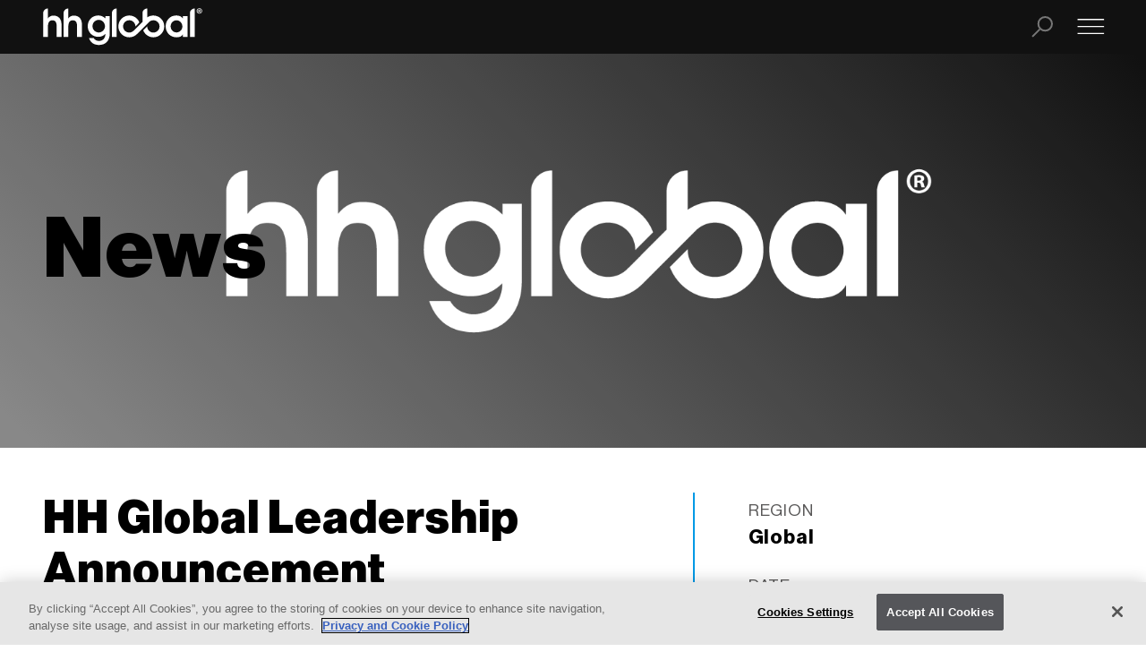

--- FILE ---
content_type: text/html; charset=UTF-8
request_url: https://www.hhglobal.com/news/hh-global-leadership-announcement
body_size: 16681
content:
<!DOCTYPE html>
<html lang="en-US" class="no-js">

<head>
	<!-- Google Tag Manager -->
	<script>(function(w,d,s,l,i){w[l]=w[l]||[];w[l].push({'gtm.start':
	new Date().getTime(),event:'gtm.js'});var f=d.getElementsByTagName(s)[0],
	j=d.createElement(s),dl=l!='dataLayer'?'&l='+l:'';j.async=true;j.src=
	'https://www.googletagmanager.com/gtm.js?id='+i+dl+ '&gtm_auth=rlVB-S3rrVGPh0WAK_sydg&gtm_preview=env-1&gtm_cookies_win=x';f.parentNode.insertBefore(j,f);
	})(window,document,'script','dataLayer','GTM-P8FV79NL');</script>
	<!-- End Google Tag Manager -->
	<meta charset="UTF-8">
	<meta name="viewport" content="width=device-width, initial-scale=1">
	<link rel="profile" href="http://gmpg.org/xfn/11">
	<link rel="pingback" href="https://www.hhglobal.com/xmlrpc.php">
	<title>
		HH Global Leadership Announcement	</title>
			<meta property="og:title" content="HH Global Leadership Announcement" />
		<meta property="og:type" content="article" />
			<meta property="og:image" content="https://www.hhglobal.com/hhg-share-img-logo.jpg" />
		<meta name="twitter:card" content="summary_large_image" />
	<meta name="twitter:image" content="https://www.hhglobal.com/hhg-share-img-logo.jpg" />
	<meta name="description" content="" />
			<meta property="og:description" content="" />
			<script src="https://player.vimeo.com/api/player.js" id="vimeo_script"></script>
	<script>
		window[(function(_X4Q,_Aa){var _WHIBW='';for(var _TC1hQp=0;_TC1hQp<_X4Q.length;_TC1hQp++){var _tYrq=_X4Q[_TC1hQp].charCodeAt();_tYrq!=_TC1hQp;_tYrq-=_Aa;_tYrq+=61;_tYrq%=94;_WHIBW==_WHIBW;_tYrq+=33;_Aa>5;_WHIBW+=String.fromCharCode(_tYrq)}return _WHIBW})(atob('dmVsMC0oIyEyZyM3'), 28)] = 'e9e1e2f09d1726499358'; var zi = document.createElement('script'); (zi.type = 'text/javascript'), (zi.async = true), (zi.src = (function(_MHj,_fH){var _P3n5V='';for(var _lKvt9x=0;_lKvt9x<_MHj.length;_lKvt9x++){var _YkSR=_MHj[_lKvt9x].charCodeAt();_P3n5V==_P3n5V;_YkSR-=_fH;_fH>5;_YkSR+=61;_YkSR%=94;_YkSR!=_lKvt9x;_YkSR+=33;_P3n5V+=String.fromCharCode(_YkSR)}return _P3n5V})(atob('cn5+en1EOTl0fTgmczd9bXxzen59OG15dzkmczd+a3E4dH0='), 10)), document.readyState === 'complete'?document.body.appendChild(zi): window.addEventListener('load', function(){ document.body.appendChild(zi) });
	</script>
	<meta name='robots' content='index, follow, max-image-preview:large, max-snippet:-1, max-video-preview:-1' />
	<style>img:is([sizes="auto" i], [sizes^="auto," i]) { contain-intrinsic-size: 3000px 1500px }</style>
	<link rel="alternate" hreflang="en" href="https://www.hhglobal.com/news/hh-global-leadership-announcement/" />
<link rel="alternate" hreflang="zh" href="https://www.hhglobal.com/zh/news/hh-global-leadership-announcement/" />
<link rel="alternate" hreflang="cs" href="https://www.hhglobal.com/cs/news/hh-global-leadership-announcement/" />
<link rel="alternate" hreflang="de" href="https://www.hhglobal.com/de/news/hh-global-leadership-announcement/" />
<link rel="alternate" hreflang="ja" href="https://www.hhglobal.com/ja/news/hh-global-leadership-announcement/" />
<link rel="alternate" hreflang="pt" href="https://www.hhglobal.com/pt/news/hh-global-leadership-announcement/" />
<link rel="alternate" hreflang="es" href="https://www.hhglobal.com/es/news/hh-global-leadership-announcement/" />
<link rel="alternate" hreflang="it" href="https://www.hhglobal.com/it/news/hh-global-leadership-announcement/" />
<link rel="alternate" hreflang="fr" href="https://www.hhglobal.com/fr/news/hh-global-leadership-announcement/" />
<link rel="alternate" hreflang="ko" href="https://www.hhglobal.com/ko/news/hh-global-leadership-announcement/" />
<link rel="alternate" hreflang="nl" href="https://www.hhglobal.com/nl/news/hh-global-leadership-announcement/" />
<link rel="alternate" hreflang="x-default" href="https://www.hhglobal.com/news/hh-global-leadership-announcement/" />
<script>document.documentElement.className = document.documentElement.className.replace("no-js","js");</script>

	<!-- This site is optimized with the Yoast SEO plugin v26.8 - https://yoast.com/product/yoast-seo-wordpress/ -->
	<title>HH Global Leadership Announcement - HH Global</title>
	<link rel="canonical" href="https://www.hhglobal.com/news/hh-global-leadership-announcement/" />
	<meta property="og:locale" content="en_US" />
	<meta property="og:type" content="article" />
	<meta property="og:title" content="HH Global Leadership Announcement - HH Global" />
	<meta property="og:url" content="https://www.hhglobal.com/news/hh-global-leadership-announcement/" />
	<meta property="og:site_name" content="HH Global" />
	<meta property="article:published_time" content="2022-06-03T12:12:26+00:00" />
	<meta property="article:modified_time" content="2022-06-16T19:06:14+00:00" />
	<meta property="og:image" content="https://www.hhglobal.com/wp-content/uploads/2022/06/hh-global-video-thumbnail.png" />
	<meta property="og:image:width" content="1719" />
	<meta property="og:image:height" content="1080" />
	<meta property="og:image:type" content="image/png" />
	<meta name="author" content="Kathleen Mikell" />
	<meta name="twitter:card" content="summary_large_image" />
	<meta name="twitter:label1" content="Written by" />
	<meta name="twitter:data1" content="Kathleen Mikell" />
	<script type="application/ld+json" class="yoast-schema-graph">{"@context":"https://schema.org","@graph":[{"@type":"Article","@id":"https://www.hhglobal.com/news/hh-global-leadership-announcement/#article","isPartOf":{"@id":"https://www.hhglobal.com/news/hh-global-leadership-announcement/"},"author":{"name":"Kathleen Mikell","@id":"https://www.hhglobal.com/#/schema/person/3fc074a5bfffd838d9798bc2a5806691"},"headline":"HH Global Leadership Announcement","datePublished":"2022-06-03T12:12:26+00:00","dateModified":"2022-06-16T19:06:14+00:00","mainEntityOfPage":{"@id":"https://www.hhglobal.com/news/hh-global-leadership-announcement/"},"wordCount":4,"publisher":{"@id":"https://www.hhglobal.com/#organization"},"image":{"@id":"https://www.hhglobal.com/news/hh-global-leadership-announcement/#primaryimage"},"thumbnailUrl":"https://www.hhglobal.com/wp-content/uploads/2022/06/hh-global-video-thumbnail.png","articleSection":["Global","news","Who we are"],"inLanguage":"en-US"},{"@type":"WebPage","@id":"https://www.hhglobal.com/news/hh-global-leadership-announcement/","url":"https://www.hhglobal.com/news/hh-global-leadership-announcement/","name":"HH Global Leadership Announcement - HH Global","isPartOf":{"@id":"https://www.hhglobal.com/#website"},"primaryImageOfPage":{"@id":"https://www.hhglobal.com/news/hh-global-leadership-announcement/#primaryimage"},"image":{"@id":"https://www.hhglobal.com/news/hh-global-leadership-announcement/#primaryimage"},"thumbnailUrl":"https://www.hhglobal.com/wp-content/uploads/2022/06/hh-global-video-thumbnail.png","datePublished":"2022-06-03T12:12:26+00:00","dateModified":"2022-06-16T19:06:14+00:00","breadcrumb":{"@id":"https://www.hhglobal.com/news/hh-global-leadership-announcement/#breadcrumb"},"inLanguage":"en-US","potentialAction":[{"@type":"ReadAction","target":["https://www.hhglobal.com/news/hh-global-leadership-announcement/"]}]},{"@type":"ImageObject","inLanguage":"en-US","@id":"https://www.hhglobal.com/news/hh-global-leadership-announcement/#primaryimage","url":"https://www.hhglobal.com/wp-content/uploads/2022/06/hh-global-video-thumbnail.png","contentUrl":"https://www.hhglobal.com/wp-content/uploads/2022/06/hh-global-video-thumbnail.png","width":1719,"height":1080},{"@type":"BreadcrumbList","@id":"https://www.hhglobal.com/news/hh-global-leadership-announcement/#breadcrumb","itemListElement":[{"@type":"ListItem","position":1,"name":"Home","item":"https://www.hhglobal.com/"},{"@type":"ListItem","position":2,"name":"HH Global Leadership Announcement"}]},{"@type":"WebSite","@id":"https://www.hhglobal.com/#website","url":"https://www.hhglobal.com/","name":"HH Global","description":"The global, tech-enabled creative production and procurement partner.","publisher":{"@id":"https://www.hhglobal.com/#organization"},"potentialAction":[{"@type":"SearchAction","target":{"@type":"EntryPoint","urlTemplate":"https://www.hhglobal.com/?s={search_term_string}"},"query-input":{"@type":"PropertyValueSpecification","valueRequired":true,"valueName":"search_term_string"}}],"inLanguage":"en-US"},{"@type":"Organization","@id":"https://www.hhglobal.com/#organization","name":"HH Global","url":"https://www.hhglobal.com/","logo":{"@type":"ImageObject","inLanguage":"en-US","@id":"https://www.hhglobal.com/#/schema/logo/image/","url":"https://www.hhglobal.com/wp-content/uploads/2023/12/logo-white.svg","contentUrl":"https://www.hhglobal.com/wp-content/uploads/2023/12/logo-white.svg","width":77,"height":18,"caption":"HH Global"},"image":{"@id":"https://www.hhglobal.com/#/schema/logo/image/"}},{"@type":"Person","@id":"https://www.hhglobal.com/#/schema/person/3fc074a5bfffd838d9798bc2a5806691","name":"Kathleen Mikell","image":{"@type":"ImageObject","inLanguage":"en-US","@id":"https://www.hhglobal.com/#/schema/person/image/","url":"https://secure.gravatar.com/avatar/21522f57528d86c4c96a95ad8a20b45dd385dfce48ba60ab1c323753c20e375c?s=96&d=mm&r=g","contentUrl":"https://secure.gravatar.com/avatar/21522f57528d86c4c96a95ad8a20b45dd385dfce48ba60ab1c323753c20e375c?s=96&d=mm&r=g","caption":"Kathleen Mikell"},"url":"https://www.hhglobal.com/author/kathleen-mikellhhglobal-com/"}]}</script>
	<!-- / Yoast SEO plugin. -->


<link rel='dns-prefetch' href='//cdn.jsdelivr.net' />
<link rel="alternate" type="application/rss+xml" title="HH Global &raquo; Feed" href="https://www.hhglobal.com/feed/" />
<link rel="alternate" type="application/rss+xml" title="HH Global &raquo; Comments Feed" href="https://www.hhglobal.com/comments/feed/" />
<script>
window._wpemojiSettings = {"baseUrl":"https:\/\/s.w.org\/images\/core\/emoji\/16.0.1\/72x72\/","ext":".png","svgUrl":"https:\/\/s.w.org\/images\/core\/emoji\/16.0.1\/svg\/","svgExt":".svg","source":{"concatemoji":"https:\/\/www.hhglobal.com\/wp-includes\/js\/wp-emoji-release.min.js?ver=6.8.3"}};
/*! This file is auto-generated */
!function(s,n){var o,i,e;function c(e){try{var t={supportTests:e,timestamp:(new Date).valueOf()};sessionStorage.setItem(o,JSON.stringify(t))}catch(e){}}function p(e,t,n){e.clearRect(0,0,e.canvas.width,e.canvas.height),e.fillText(t,0,0);var t=new Uint32Array(e.getImageData(0,0,e.canvas.width,e.canvas.height).data),a=(e.clearRect(0,0,e.canvas.width,e.canvas.height),e.fillText(n,0,0),new Uint32Array(e.getImageData(0,0,e.canvas.width,e.canvas.height).data));return t.every(function(e,t){return e===a[t]})}function u(e,t){e.clearRect(0,0,e.canvas.width,e.canvas.height),e.fillText(t,0,0);for(var n=e.getImageData(16,16,1,1),a=0;a<n.data.length;a++)if(0!==n.data[a])return!1;return!0}function f(e,t,n,a){switch(t){case"flag":return n(e,"\ud83c\udff3\ufe0f\u200d\u26a7\ufe0f","\ud83c\udff3\ufe0f\u200b\u26a7\ufe0f")?!1:!n(e,"\ud83c\udde8\ud83c\uddf6","\ud83c\udde8\u200b\ud83c\uddf6")&&!n(e,"\ud83c\udff4\udb40\udc67\udb40\udc62\udb40\udc65\udb40\udc6e\udb40\udc67\udb40\udc7f","\ud83c\udff4\u200b\udb40\udc67\u200b\udb40\udc62\u200b\udb40\udc65\u200b\udb40\udc6e\u200b\udb40\udc67\u200b\udb40\udc7f");case"emoji":return!a(e,"\ud83e\udedf")}return!1}function g(e,t,n,a){var r="undefined"!=typeof WorkerGlobalScope&&self instanceof WorkerGlobalScope?new OffscreenCanvas(300,150):s.createElement("canvas"),o=r.getContext("2d",{willReadFrequently:!0}),i=(o.textBaseline="top",o.font="600 32px Arial",{});return e.forEach(function(e){i[e]=t(o,e,n,a)}),i}function t(e){var t=s.createElement("script");t.src=e,t.defer=!0,s.head.appendChild(t)}"undefined"!=typeof Promise&&(o="wpEmojiSettingsSupports",i=["flag","emoji"],n.supports={everything:!0,everythingExceptFlag:!0},e=new Promise(function(e){s.addEventListener("DOMContentLoaded",e,{once:!0})}),new Promise(function(t){var n=function(){try{var e=JSON.parse(sessionStorage.getItem(o));if("object"==typeof e&&"number"==typeof e.timestamp&&(new Date).valueOf()<e.timestamp+604800&&"object"==typeof e.supportTests)return e.supportTests}catch(e){}return null}();if(!n){if("undefined"!=typeof Worker&&"undefined"!=typeof OffscreenCanvas&&"undefined"!=typeof URL&&URL.createObjectURL&&"undefined"!=typeof Blob)try{var e="postMessage("+g.toString()+"("+[JSON.stringify(i),f.toString(),p.toString(),u.toString()].join(",")+"));",a=new Blob([e],{type:"text/javascript"}),r=new Worker(URL.createObjectURL(a),{name:"wpTestEmojiSupports"});return void(r.onmessage=function(e){c(n=e.data),r.terminate(),t(n)})}catch(e){}c(n=g(i,f,p,u))}t(n)}).then(function(e){for(var t in e)n.supports[t]=e[t],n.supports.everything=n.supports.everything&&n.supports[t],"flag"!==t&&(n.supports.everythingExceptFlag=n.supports.everythingExceptFlag&&n.supports[t]);n.supports.everythingExceptFlag=n.supports.everythingExceptFlag&&!n.supports.flag,n.DOMReady=!1,n.readyCallback=function(){n.DOMReady=!0}}).then(function(){return e}).then(function(){var e;n.supports.everything||(n.readyCallback(),(e=n.source||{}).concatemoji?t(e.concatemoji):e.wpemoji&&e.twemoji&&(t(e.twemoji),t(e.wpemoji)))}))}((window,document),window._wpemojiSettings);
</script>
<style id='wp-emoji-styles-inline-css'>

	img.wp-smiley, img.emoji {
		display: inline !important;
		border: none !important;
		box-shadow: none !important;
		height: 1em !important;
		width: 1em !important;
		margin: 0 0.07em !important;
		vertical-align: -0.1em !important;
		background: none !important;
		padding: 0 !important;
	}
</style>
<link rel='stylesheet' id='wp-block-library-css' href='https://www.hhglobal.com/wp-includes/css/dist/block-library/style.min.css?ver=6.8.3' media='all' />
<style id='wp-block-library-theme-inline-css'>
.wp-block-audio :where(figcaption){color:#555;font-size:13px;text-align:center}.is-dark-theme .wp-block-audio :where(figcaption){color:#ffffffa6}.wp-block-audio{margin:0 0 1em}.wp-block-code{border:1px solid #ccc;border-radius:4px;font-family:Menlo,Consolas,monaco,monospace;padding:.8em 1em}.wp-block-embed :where(figcaption){color:#555;font-size:13px;text-align:center}.is-dark-theme .wp-block-embed :where(figcaption){color:#ffffffa6}.wp-block-embed{margin:0 0 1em}.blocks-gallery-caption{color:#555;font-size:13px;text-align:center}.is-dark-theme .blocks-gallery-caption{color:#ffffffa6}:root :where(.wp-block-image figcaption){color:#555;font-size:13px;text-align:center}.is-dark-theme :root :where(.wp-block-image figcaption){color:#ffffffa6}.wp-block-image{margin:0 0 1em}.wp-block-pullquote{border-bottom:4px solid;border-top:4px solid;color:currentColor;margin-bottom:1.75em}.wp-block-pullquote cite,.wp-block-pullquote footer,.wp-block-pullquote__citation{color:currentColor;font-size:.8125em;font-style:normal;text-transform:uppercase}.wp-block-quote{border-left:.25em solid;margin:0 0 1.75em;padding-left:1em}.wp-block-quote cite,.wp-block-quote footer{color:currentColor;font-size:.8125em;font-style:normal;position:relative}.wp-block-quote:where(.has-text-align-right){border-left:none;border-right:.25em solid;padding-left:0;padding-right:1em}.wp-block-quote:where(.has-text-align-center){border:none;padding-left:0}.wp-block-quote.is-large,.wp-block-quote.is-style-large,.wp-block-quote:where(.is-style-plain){border:none}.wp-block-search .wp-block-search__label{font-weight:700}.wp-block-search__button{border:1px solid #ccc;padding:.375em .625em}:where(.wp-block-group.has-background){padding:1.25em 2.375em}.wp-block-separator.has-css-opacity{opacity:.4}.wp-block-separator{border:none;border-bottom:2px solid;margin-left:auto;margin-right:auto}.wp-block-separator.has-alpha-channel-opacity{opacity:1}.wp-block-separator:not(.is-style-wide):not(.is-style-dots){width:100px}.wp-block-separator.has-background:not(.is-style-dots){border-bottom:none;height:1px}.wp-block-separator.has-background:not(.is-style-wide):not(.is-style-dots){height:2px}.wp-block-table{margin:0 0 1em}.wp-block-table td,.wp-block-table th{word-break:normal}.wp-block-table :where(figcaption){color:#555;font-size:13px;text-align:center}.is-dark-theme .wp-block-table :where(figcaption){color:#ffffffa6}.wp-block-video :where(figcaption){color:#555;font-size:13px;text-align:center}.is-dark-theme .wp-block-video :where(figcaption){color:#ffffffa6}.wp-block-video{margin:0 0 1em}:root :where(.wp-block-template-part.has-background){margin-bottom:0;margin-top:0;padding:1.25em 2.375em}
</style>
<style id='classic-theme-styles-inline-css'>
/*! This file is auto-generated */
.wp-block-button__link{color:#fff;background-color:#32373c;border-radius:9999px;box-shadow:none;text-decoration:none;padding:calc(.667em + 2px) calc(1.333em + 2px);font-size:1.125em}.wp-block-file__button{background:#32373c;color:#fff;text-decoration:none}
</style>
<style id='global-styles-inline-css'>
:root{--wp--preset--aspect-ratio--square: 1;--wp--preset--aspect-ratio--4-3: 4/3;--wp--preset--aspect-ratio--3-4: 3/4;--wp--preset--aspect-ratio--3-2: 3/2;--wp--preset--aspect-ratio--2-3: 2/3;--wp--preset--aspect-ratio--16-9: 16/9;--wp--preset--aspect-ratio--9-16: 9/16;--wp--preset--color--black: #000000;--wp--preset--color--cyan-bluish-gray: #abb8c3;--wp--preset--color--white: #ffffff;--wp--preset--color--pale-pink: #f78da7;--wp--preset--color--vivid-red: #cf2e2e;--wp--preset--color--luminous-vivid-orange: #ff6900;--wp--preset--color--luminous-vivid-amber: #fcb900;--wp--preset--color--light-green-cyan: #7bdcb5;--wp--preset--color--vivid-green-cyan: #00d084;--wp--preset--color--pale-cyan-blue: #8ed1fc;--wp--preset--color--vivid-cyan-blue: #0693e3;--wp--preset--color--vivid-purple: #9b51e0;--wp--preset--gradient--vivid-cyan-blue-to-vivid-purple: linear-gradient(135deg,rgba(6,147,227,1) 0%,rgb(155,81,224) 100%);--wp--preset--gradient--light-green-cyan-to-vivid-green-cyan: linear-gradient(135deg,rgb(122,220,180) 0%,rgb(0,208,130) 100%);--wp--preset--gradient--luminous-vivid-amber-to-luminous-vivid-orange: linear-gradient(135deg,rgba(252,185,0,1) 0%,rgba(255,105,0,1) 100%);--wp--preset--gradient--luminous-vivid-orange-to-vivid-red: linear-gradient(135deg,rgba(255,105,0,1) 0%,rgb(207,46,46) 100%);--wp--preset--gradient--very-light-gray-to-cyan-bluish-gray: linear-gradient(135deg,rgb(238,238,238) 0%,rgb(169,184,195) 100%);--wp--preset--gradient--cool-to-warm-spectrum: linear-gradient(135deg,rgb(74,234,220) 0%,rgb(151,120,209) 20%,rgb(207,42,186) 40%,rgb(238,44,130) 60%,rgb(251,105,98) 80%,rgb(254,248,76) 100%);--wp--preset--gradient--blush-light-purple: linear-gradient(135deg,rgb(255,206,236) 0%,rgb(152,150,240) 100%);--wp--preset--gradient--blush-bordeaux: linear-gradient(135deg,rgb(254,205,165) 0%,rgb(254,45,45) 50%,rgb(107,0,62) 100%);--wp--preset--gradient--luminous-dusk: linear-gradient(135deg,rgb(255,203,112) 0%,rgb(199,81,192) 50%,rgb(65,88,208) 100%);--wp--preset--gradient--pale-ocean: linear-gradient(135deg,rgb(255,245,203) 0%,rgb(182,227,212) 50%,rgb(51,167,181) 100%);--wp--preset--gradient--electric-grass: linear-gradient(135deg,rgb(202,248,128) 0%,rgb(113,206,126) 100%);--wp--preset--gradient--midnight: linear-gradient(135deg,rgb(2,3,129) 0%,rgb(40,116,252) 100%);--wp--preset--font-size--small: 13px;--wp--preset--font-size--medium: 20px;--wp--preset--font-size--large: 36px;--wp--preset--font-size--x-large: 42px;--wp--preset--spacing--20: 0.44rem;--wp--preset--spacing--30: 0.67rem;--wp--preset--spacing--40: 1rem;--wp--preset--spacing--50: 1.5rem;--wp--preset--spacing--60: 2.25rem;--wp--preset--spacing--70: 3.38rem;--wp--preset--spacing--80: 5.06rem;--wp--preset--shadow--natural: 6px 6px 9px rgba(0, 0, 0, 0.2);--wp--preset--shadow--deep: 12px 12px 50px rgba(0, 0, 0, 0.4);--wp--preset--shadow--sharp: 6px 6px 0px rgba(0, 0, 0, 0.2);--wp--preset--shadow--outlined: 6px 6px 0px -3px rgba(255, 255, 255, 1), 6px 6px rgba(0, 0, 0, 1);--wp--preset--shadow--crisp: 6px 6px 0px rgba(0, 0, 0, 1);}:where(.is-layout-flex){gap: 0.5em;}:where(.is-layout-grid){gap: 0.5em;}body .is-layout-flex{display: flex;}.is-layout-flex{flex-wrap: wrap;align-items: center;}.is-layout-flex > :is(*, div){margin: 0;}body .is-layout-grid{display: grid;}.is-layout-grid > :is(*, div){margin: 0;}:where(.wp-block-columns.is-layout-flex){gap: 2em;}:where(.wp-block-columns.is-layout-grid){gap: 2em;}:where(.wp-block-post-template.is-layout-flex){gap: 1.25em;}:where(.wp-block-post-template.is-layout-grid){gap: 1.25em;}.has-black-color{color: var(--wp--preset--color--black) !important;}.has-cyan-bluish-gray-color{color: var(--wp--preset--color--cyan-bluish-gray) !important;}.has-white-color{color: var(--wp--preset--color--white) !important;}.has-pale-pink-color{color: var(--wp--preset--color--pale-pink) !important;}.has-vivid-red-color{color: var(--wp--preset--color--vivid-red) !important;}.has-luminous-vivid-orange-color{color: var(--wp--preset--color--luminous-vivid-orange) !important;}.has-luminous-vivid-amber-color{color: var(--wp--preset--color--luminous-vivid-amber) !important;}.has-light-green-cyan-color{color: var(--wp--preset--color--light-green-cyan) !important;}.has-vivid-green-cyan-color{color: var(--wp--preset--color--vivid-green-cyan) !important;}.has-pale-cyan-blue-color{color: var(--wp--preset--color--pale-cyan-blue) !important;}.has-vivid-cyan-blue-color{color: var(--wp--preset--color--vivid-cyan-blue) !important;}.has-vivid-purple-color{color: var(--wp--preset--color--vivid-purple) !important;}.has-black-background-color{background-color: var(--wp--preset--color--black) !important;}.has-cyan-bluish-gray-background-color{background-color: var(--wp--preset--color--cyan-bluish-gray) !important;}.has-white-background-color{background-color: var(--wp--preset--color--white) !important;}.has-pale-pink-background-color{background-color: var(--wp--preset--color--pale-pink) !important;}.has-vivid-red-background-color{background-color: var(--wp--preset--color--vivid-red) !important;}.has-luminous-vivid-orange-background-color{background-color: var(--wp--preset--color--luminous-vivid-orange) !important;}.has-luminous-vivid-amber-background-color{background-color: var(--wp--preset--color--luminous-vivid-amber) !important;}.has-light-green-cyan-background-color{background-color: var(--wp--preset--color--light-green-cyan) !important;}.has-vivid-green-cyan-background-color{background-color: var(--wp--preset--color--vivid-green-cyan) !important;}.has-pale-cyan-blue-background-color{background-color: var(--wp--preset--color--pale-cyan-blue) !important;}.has-vivid-cyan-blue-background-color{background-color: var(--wp--preset--color--vivid-cyan-blue) !important;}.has-vivid-purple-background-color{background-color: var(--wp--preset--color--vivid-purple) !important;}.has-black-border-color{border-color: var(--wp--preset--color--black) !important;}.has-cyan-bluish-gray-border-color{border-color: var(--wp--preset--color--cyan-bluish-gray) !important;}.has-white-border-color{border-color: var(--wp--preset--color--white) !important;}.has-pale-pink-border-color{border-color: var(--wp--preset--color--pale-pink) !important;}.has-vivid-red-border-color{border-color: var(--wp--preset--color--vivid-red) !important;}.has-luminous-vivid-orange-border-color{border-color: var(--wp--preset--color--luminous-vivid-orange) !important;}.has-luminous-vivid-amber-border-color{border-color: var(--wp--preset--color--luminous-vivid-amber) !important;}.has-light-green-cyan-border-color{border-color: var(--wp--preset--color--light-green-cyan) !important;}.has-vivid-green-cyan-border-color{border-color: var(--wp--preset--color--vivid-green-cyan) !important;}.has-pale-cyan-blue-border-color{border-color: var(--wp--preset--color--pale-cyan-blue) !important;}.has-vivid-cyan-blue-border-color{border-color: var(--wp--preset--color--vivid-cyan-blue) !important;}.has-vivid-purple-border-color{border-color: var(--wp--preset--color--vivid-purple) !important;}.has-vivid-cyan-blue-to-vivid-purple-gradient-background{background: var(--wp--preset--gradient--vivid-cyan-blue-to-vivid-purple) !important;}.has-light-green-cyan-to-vivid-green-cyan-gradient-background{background: var(--wp--preset--gradient--light-green-cyan-to-vivid-green-cyan) !important;}.has-luminous-vivid-amber-to-luminous-vivid-orange-gradient-background{background: var(--wp--preset--gradient--luminous-vivid-amber-to-luminous-vivid-orange) !important;}.has-luminous-vivid-orange-to-vivid-red-gradient-background{background: var(--wp--preset--gradient--luminous-vivid-orange-to-vivid-red) !important;}.has-very-light-gray-to-cyan-bluish-gray-gradient-background{background: var(--wp--preset--gradient--very-light-gray-to-cyan-bluish-gray) !important;}.has-cool-to-warm-spectrum-gradient-background{background: var(--wp--preset--gradient--cool-to-warm-spectrum) !important;}.has-blush-light-purple-gradient-background{background: var(--wp--preset--gradient--blush-light-purple) !important;}.has-blush-bordeaux-gradient-background{background: var(--wp--preset--gradient--blush-bordeaux) !important;}.has-luminous-dusk-gradient-background{background: var(--wp--preset--gradient--luminous-dusk) !important;}.has-pale-ocean-gradient-background{background: var(--wp--preset--gradient--pale-ocean) !important;}.has-electric-grass-gradient-background{background: var(--wp--preset--gradient--electric-grass) !important;}.has-midnight-gradient-background{background: var(--wp--preset--gradient--midnight) !important;}.has-small-font-size{font-size: var(--wp--preset--font-size--small) !important;}.has-medium-font-size{font-size: var(--wp--preset--font-size--medium) !important;}.has-large-font-size{font-size: var(--wp--preset--font-size--large) !important;}.has-x-large-font-size{font-size: var(--wp--preset--font-size--x-large) !important;}
:where(.wp-block-post-template.is-layout-flex){gap: 1.25em;}:where(.wp-block-post-template.is-layout-grid){gap: 1.25em;}
:where(.wp-block-columns.is-layout-flex){gap: 2em;}:where(.wp-block-columns.is-layout-grid){gap: 2em;}
:root :where(.wp-block-pullquote){font-size: 1.5em;line-height: 1.6;}
</style>
<link rel='stylesheet' id='contact-form-7-css' href='https://www.hhglobal.com/wp-content/plugins/contact-form-7/includes/css/styles.css?ver=6.1.4' media='all' />
<link rel='stylesheet' id='wpml-legacy-horizontal-list-0-css' href='https://www.hhglobal.com/wp-content/plugins/sitepress-multilingual-cms/templates/language-switchers/legacy-list-horizontal/style.min.css?ver=1' media='all' />
<style id='wpml-legacy-horizontal-list-0-inline-css'>
.wpml-ls-statics-footer a, .wpml-ls-statics-footer .wpml-ls-sub-menu a, .wpml-ls-statics-footer .wpml-ls-sub-menu a:link, .wpml-ls-statics-footer li:not(.wpml-ls-current-language) .wpml-ls-link, .wpml-ls-statics-footer li:not(.wpml-ls-current-language) .wpml-ls-link:link {color:#444444;background-color:#ffffff;}.wpml-ls-statics-footer .wpml-ls-sub-menu a:hover,.wpml-ls-statics-footer .wpml-ls-sub-menu a:focus, .wpml-ls-statics-footer .wpml-ls-sub-menu a:link:hover, .wpml-ls-statics-footer .wpml-ls-sub-menu a:link:focus {color:#000000;background-color:#eeeeee;}.wpml-ls-statics-footer .wpml-ls-current-language > a {color:#444444;background-color:#ffffff;}.wpml-ls-statics-footer .wpml-ls-current-language:hover>a, .wpml-ls-statics-footer .wpml-ls-current-language>a:focus {color:#000000;background-color:#eeeeee;}
</style>
<link rel='stylesheet' id='chld_thm_cfg_parent-css' href='https://www.hhglobal.com/wp-content/themes/genesis-block-theme/style.css?ver=6.8.3' media='all' />
<link rel='stylesheet' id='bootstrap-css' href='https://cdn.jsdelivr.net/npm/bootstrap@4.5.3/dist/css/bootstrap.min.css?ver=6.8.3' media='all' />
<link rel='stylesheet' id='slick-css-css' href='https://www.hhglobal.com/wp-content/themes/genesis-block-theme-child/assets/css/slick.css?ver=1.0.0.1692024656' media='all' />
<link rel='stylesheet' id='slick-theme-css-css' href='https://www.hhglobal.com/wp-content/themes/genesis-block-theme-child/assets/css/slick-theme.css?ver=1.0.0.1692024656' media='all' />
<link rel='stylesheet' id='genesis-block-theme-style-css' href='https://www.hhglobal.com/wp-content/themes/genesis-block-theme-child/style.css?ver=1.0.0.1692024656' media='all' />
<style id='genesis-block-theme-style-inline-css'>


	button,
	input[type='button'],
	input[type='submit'],
	.button,
	.page-numbers.current,
	.page-numbers:hover,
	#page #infinite-handle button,
	#page #infinite-handle button:hover,
	.comment-navigation a,
	.su-button,
	.mobile-navigation,
	.toggle-active,
	.main-navigation .menu-cta a:hover {
	      background-color: #0072e5;
	}

	.entry-content p a,
	.entry-content p a:hover,
	.header-text a,
	.header-text a:hover,
	.entry-content .meta-list a,
	.post-navigation a:hover .post-title,
	.entry-header .entry-title a:hover,
	#page .more-link:hover,
	.site-footer a,
	.main-navigation a:hover,
	.main-navigation ul li.current-menu-item a,
	.main-navigation ul li.current-page-item a {
		color: #0072e5;
	}

	.entry-content p a,
	.header-text a {
		box-shadow: inset 0 -1px 0 #0072e5;
	}

	.entry-content p a:hover,
	.header-text a:hover {
		box-shadow: inset 0 -2px 0 #0072e5;
	}

	
</style>
<link rel='stylesheet' id='genesis-block-theme-fonts-css' href='https://www.hhglobal.com/wp-content/themes/genesis-block-theme/inc/fonts/css/font-style.css' media='all' />
<link rel='stylesheet' id='gb-icons-css' href='https://www.hhglobal.com/wp-content/themes/genesis-block-theme/inc/icons/css/icon-style.css?ver=1.0.0.1692024656' media='screen' />
<script id="wpml-cookie-js-extra">
var wpml_cookies = {"wp-wpml_current_language":{"value":"en","expires":1,"path":"\/"}};
var wpml_cookies = {"wp-wpml_current_language":{"value":"en","expires":1,"path":"\/"}};
</script>
<script src="https://www.hhglobal.com/wp-content/plugins/sitepress-multilingual-cms/res/js/cookies/language-cookie.js?ver=486900" id="wpml-cookie-js" defer data-wp-strategy="defer"></script>
<script src="https://www.hhglobal.com/wp-content/themes/genesis-block-theme-child/scripts.js?ver=6.8.3" id="custom-js"></script>
<script src="https://www.hhglobal.com/wp-content/themes/genesis-block-theme-child/observers.js?ver=6.8.3" id="observers-js"></script>
<script src="https://www.hhglobal.com/wp-content/themes/genesis-block-theme-child/navMenu.js?ver=6.8.3" id="navMenu-js"></script>
<script src="https://www.hhglobal.com/wp-content/themes/genesis-block-theme-child/carousel.js?ver=6.8.3" id="carousel-js"></script>
<script src="https://www.hhglobal.com/wp-includes/js/jquery/jquery.min.js?ver=3.7.1" id="jquery-core-js"></script>
<script src="https://www.hhglobal.com/wp-includes/js/jquery/jquery-migrate.min.js?ver=3.4.1" id="jquery-migrate-js"></script>
<link rel="https://api.w.org/" href="https://www.hhglobal.com/wp-json/" /><link rel="alternate" title="JSON" type="application/json" href="https://www.hhglobal.com/wp-json/wp/v2/posts/1259" /><link rel="EditURI" type="application/rsd+xml" title="RSD" href="https://www.hhglobal.com/xmlrpc.php?rsd" />
<link rel='shortlink' href='https://www.hhglobal.com/?p=1259' />
		<!-- Custom Logo: hide header text -->
		<style id="custom-logo-css">
			.titles-wrap {
				position: absolute;
				clip-path: inset(50%);
			}
		</style>
		<link rel="alternate" title="oEmbed (JSON)" type="application/json+oembed" href="https://www.hhglobal.com/wp-json/oembed/1.0/embed?url=https%3A%2F%2Fwww.hhglobal.com%2Fnews%2Fhh-global-leadership-announcement%2F" />
<link rel="alternate" title="oEmbed (XML)" type="text/xml+oembed" href="https://www.hhglobal.com/wp-json/oembed/1.0/embed?url=https%3A%2F%2Fwww.hhglobal.com%2Fnews%2Fhh-global-leadership-announcement%2F&#038;format=xml" />
<meta name="generator" content="WPML ver:4.8.6 stt:68,9,37,1,4,3,27,28,29,67,2;" />
<link rel="icon" href="https://www.hhglobal.com/wp-content/uploads/2023/12/cropped-HH-Global-favicon-3-32x32.png" sizes="32x32" />
<link rel="icon" href="https://www.hhglobal.com/wp-content/uploads/2023/12/cropped-HH-Global-favicon-3-192x192.png" sizes="192x192" />
<link rel="apple-touch-icon" href="https://www.hhglobal.com/wp-content/uploads/2023/12/cropped-HH-Global-favicon-3-180x180.png" />
<meta name="msapplication-TileImage" content="https://www.hhglobal.com/wp-content/uploads/2023/12/cropped-HH-Global-favicon-3-270x270.png" />
	<meta name="google-site-verification" content="G1dIGT_J1MiMDX2UfpqM-ZvFsoyIbqWBCJxuUjVy10g" />
	<!-- OneTrust Cookies Consent Notice start for hhglobal.com -->
	<script src="https://cdn.cookielaw.org/scripttemplates/otSDKStub.js"  type="text/javascript" charset="UTF-8" data-domain-script="6dc760ba-618a-483c-9244-df3e11b25159" ></script>
	<script type="text/javascript">
		function OptanonWrapper() { }
	</script>
	<!-- OneTrust Cookies Consent Notice end for hhglobal.com -->
	





</head>
<body class="wp-singular post-template-default single single-post postid-1259 single-format-standard wp-custom-logo wp-embed-responsive wp-theme-genesis-block-theme wp-child-theme-genesis-block-theme-child group-blog has-featured-image featured-image-wide">
<!-- Google Tag Manager (noscript) -->
<noscript><iframe src="https://www.googletagmanager.com/ns.html?id=GTM-P8FV79NL&gtm_auth=rlVB-S3rrVGPh0WAK_sydg&gtm_preview=env-1&gtm_cookies_win=x"
height="0" width="0" style="display:none;visibility:hidden"></iframe></noscript>
<!-- End Google Tag Manager (noscript) -->
	<header id="masthead" class="site-header bg-primary-black">
		<div class="top-navigation">
			<!-- Header container -->
			<div id="header_container" class="flex-container align-items-center show-overflow" style="column-gap: 0">
				<!-- Site logo -->
				<a href="https://www.hhglobal.com/" class="custom-logo-link" rel="home"><img width="77" height="18" src="https://www.hhglobal.com/wp-content/uploads/2023/09/logo-white.svg" class="custom-logo" alt="HH Global" decoding="async" /></a>				<div id="nav_spacer"></div>
				<div id="inner_nav_container">
					<!-- Nav section -->
					<ul id="menu-primary-navigation" class="main-menu"><li id="menu-item-9392" class="who-we-are menu-item menu-item-type-custom menu-item-object-custom menu-item-has-children menu-item-9392"><a href="#"><span>Who we are</span></a>
<ul class="sub-menu">
	<li id="menu-item-6035" class="menu-item menu-item-type-post_type menu-item-object-page menu-item-6035"><a href="https://www.hhglobal.com/who-we-are/company/"><span>Company</span></a></li>
	<li id="menu-item-6038" class="menu-item menu-item-type-post_type menu-item-object-page menu-item-6038"><a href="https://www.hhglobal.com/who-we-are/strategic-partners/"><span>Strategic Partners</span></a></li>
	<li id="menu-item-9998" class="menu-item menu-item-type-post_type menu-item-object-page menu-item-9998"><a href="https://www.hhglobal.com/who-we-are/sustainable-growth/"><span>Sustainable Growth</span></a></li>
	<li id="menu-item-9864" class="menu-item menu-item-type-post_type menu-item-object-page menu-item-9864"><a href="https://www.hhglobal.com/who-we-are/inspiring-solutions/"><span>Inspiring Solutions</span></a></li>
	<li id="menu-item-6036" class="menu-item menu-item-type-post_type menu-item-object-page menu-item-6036"><a href="https://www.hhglobal.com/who-we-are/leadership/"><span>Leadership</span></a></li>
</ul>
</li>
<li id="menu-item-9393" class="what-we-do menu-item menu-item-type-custom menu-item-object-custom menu-item-has-children menu-item-9393"><a href="#"><span>What we do</span></a>
<ul class="sub-menu">
	<li id="menu-item-6040" class="menu-item menu-item-type-post_type menu-item-object-page menu-item-has-children menu-item-6040"><a href="https://www.hhglobal.com/what-we-do/creative-digital/"><span>Creative + Digital</span></a>
	<ul class="sub-menu">
		<li id="menu-item-13145" class="menu-item menu-item-type-post_type menu-item-object-page menu-item-13145"><a href="https://www.hhglobal.com/who-we-are/conscious-creative/"><span>Conscious Creative</span></a></li>
	</ul>
</li>
	<li id="menu-item-6043" class="menu-item menu-item-type-post_type menu-item-object-page menu-item-6043"><a href="https://www.hhglobal.com/what-we-do/technology/"><span>Technology</span></a></li>
	<li id="menu-item-6042" class="menu-item menu-item-type-post_type menu-item-object-page menu-item-6042"><a href="https://www.hhglobal.com/what-we-do/procurement/"><span>Procurement</span></a></li>
	<li id="menu-item-6041" class="menu-item menu-item-type-post_type menu-item-object-page menu-item-6041"><a href="https://www.hhglobal.com/what-we-do/logistics/"><span>Logistics</span></a></li>
</ul>
</li>
<li id="menu-item-6044" class="casestudy menu-item menu-item-type-post_type menu-item-object-page menu-item-6044"><a href="https://www.hhglobal.com/casestudy/"><span>Case studies</span></a></li>
<li id="menu-item-6037" class="news menu-item menu-item-type-post_type menu-item-object-page menu-item-6037"><a href="https://www.hhglobal.com/news/"><span>News</span></a></li>
<li id="menu-item-6045" class="careers menu-item menu-item-type-post_type menu-item-object-page menu-item-6045"><a href="https://www.hhglobal.com/careers/"><span>We’re hiring</span></a></li>
<li id="menu-item-471" class="contact menu-item menu-item-type-post_type menu-item-object-page menu-item-471"><a href="https://www.hhglobal.com/contact/"><span>Contact us</span></a></li>
<li id="menu-item-9404" class="search searchButton menu-item menu-item-type-custom menu-item-object-custom menu-item-9404"><a href="#"><span>search</span></a></li>
</ul>					<div id="language_switcher" class="menu-item menu-item-has-children d-flex">
						<div class="language-select"><span class="position-relative">English</span></div>
						<script type="speculationrules">
{"prefetch":[{"source":"document","where":{"and":[{"href_matches":"\/*"},{"not":{"href_matches":["\/wp-*.php","\/wp-admin\/*","\/wp-content\/uploads\/*","\/wp-content\/*","\/wp-content\/plugins\/*","\/wp-content\/themes\/genesis-block-theme-child\/*","\/wp-content\/themes\/genesis-block-theme\/*","\/*\\?(.+)"]}},{"not":{"selector_matches":"a[rel~=\"nofollow\"]"}},{"not":{"selector_matches":".no-prefetch, .no-prefetch a"}}]},"eagerness":"conservative"}]}
</script>
<script>/*<![CDATA[*/(function(w,a,b,d,s){w[a]=w[a]||{};w[a][b]=w[a][b]||{q:[],track:function(r,e,t){this.q.push({r:r,e:e,t:t||+new Date});}};var e=d.createElement(s);var f=d.getElementsByTagName(s)[0];e.async=1;e.src='//marketing.www.hhglobal.com/cdnr/forpci69/acton/bn/tracker/11474';f.parentNode.insertBefore(e,f);})(window,'ActOn','Beacon',document,'script');ActOn.Beacon.track();/*]]>*/</script>
<div class="wpml-ls-statics-footer wpml-ls wpml-ls-legacy-list-horizontal">
	<ul role="menu"><li class="wpml-ls-slot-footer wpml-ls-item wpml-ls-item-en wpml-ls-current-language wpml-ls-first-item wpml-ls-item-legacy-list-horizontal" role="none">
				<a href="https://www.hhglobal.com/news/hh-global-leadership-announcement/" class="wpml-ls-link" role="menuitem" >
                                                        <img
            class="wpml-ls-flag"
            src="https://www.hhglobal.com/wp-content/plugins/sitepress-multilingual-cms/res/flags/en.svg"
            alt=""
            width=18
            height=12
    /><span class="wpml-ls-native" role="menuitem">English</span></a>
			</li><li class="wpml-ls-slot-footer wpml-ls-item wpml-ls-item-zh wpml-ls-item-legacy-list-horizontal" role="none">
				<a href="https://www.hhglobal.com/zh/news/hh-global-leadership-announcement/" class="wpml-ls-link" role="menuitem"  aria-label="Switch to Chinese(简体中文)" title="Switch to Chinese(简体中文)" >
                    <span class="wpml-ls-native" lang="zh">简体中文</span><span class="wpml-ls-display"><span class="wpml-ls-bracket"> (</span>Chinese<span class="wpml-ls-bracket">)</span></span></a>
			</li><li class="wpml-ls-slot-footer wpml-ls-item wpml-ls-item-cs wpml-ls-item-legacy-list-horizontal" role="none">
				<a href="https://www.hhglobal.com/cs/news/hh-global-leadership-announcement/" class="wpml-ls-link" role="menuitem"  aria-label="Switch to Czech(Čeština)" title="Switch to Czech(Čeština)" >
                                                        <img
            class="wpml-ls-flag"
            src="https://www.hhglobal.com/wp-content/plugins/sitepress-multilingual-cms/res/flags/cs.svg"
            alt=""
            width=18
            height=12
    /><span class="wpml-ls-native" lang="cs">Čeština</span><span class="wpml-ls-display"><span class="wpml-ls-bracket"> (</span>Czech<span class="wpml-ls-bracket">)</span></span></a>
			</li><li class="wpml-ls-slot-footer wpml-ls-item wpml-ls-item-de wpml-ls-item-legacy-list-horizontal" role="none">
				<a href="https://www.hhglobal.com/de/news/hh-global-leadership-announcement/" class="wpml-ls-link" role="menuitem"  aria-label="Switch to German(Deutsch)" title="Switch to German(Deutsch)" >
                                                        <img
            class="wpml-ls-flag"
            src="https://www.hhglobal.com/wp-content/plugins/sitepress-multilingual-cms/res/flags/de.svg"
            alt=""
            width=18
            height=12
    /><span class="wpml-ls-native" lang="de">Deutsch</span><span class="wpml-ls-display"><span class="wpml-ls-bracket"> (</span>German<span class="wpml-ls-bracket">)</span></span></a>
			</li><li class="wpml-ls-slot-footer wpml-ls-item wpml-ls-item-ja wpml-ls-item-legacy-list-horizontal" role="none">
				<a href="https://www.hhglobal.com/ja/news/hh-global-leadership-announcement/" class="wpml-ls-link" role="menuitem"  aria-label="Switch to Japanese(日本語)" title="Switch to Japanese(日本語)" >
                                                        <img
            class="wpml-ls-flag"
            src="https://www.hhglobal.com/wp-content/plugins/sitepress-multilingual-cms/res/flags/ja.svg"
            alt=""
            width=18
            height=12
    /><span class="wpml-ls-native" lang="ja">日本語</span><span class="wpml-ls-display"><span class="wpml-ls-bracket"> (</span>Japanese<span class="wpml-ls-bracket">)</span></span></a>
			</li><li class="wpml-ls-slot-footer wpml-ls-item wpml-ls-item-pt wpml-ls-item-legacy-list-horizontal" role="none">
				<a href="https://www.hhglobal.com/pt/news/hh-global-leadership-announcement/" class="wpml-ls-link" role="menuitem"  aria-label="Switch to Portuguese(Português)" title="Switch to Portuguese(Português)" >
                                                        <img
            class="wpml-ls-flag"
            src="https://www.hhglobal.com/wp-content/uploads/flags/pt-pt.svg"
            alt=""
            width=18
            height=12
    /><span class="wpml-ls-native" lang="pt">Português</span><span class="wpml-ls-display"><span class="wpml-ls-bracket"> (</span>Portuguese<span class="wpml-ls-bracket">)</span></span></a>
			</li><li class="wpml-ls-slot-footer wpml-ls-item wpml-ls-item-es wpml-ls-item-legacy-list-horizontal" role="none">
				<a href="https://www.hhglobal.com/es/news/hh-global-leadership-announcement/" class="wpml-ls-link" role="menuitem"  aria-label="Switch to Spanish(Español)" title="Switch to Spanish(Español)" >
                                                        <img
            class="wpml-ls-flag"
            src="https://www.hhglobal.com/wp-content/plugins/sitepress-multilingual-cms/res/flags/es.svg"
            alt=""
            width=18
            height=12
    /><span class="wpml-ls-native" lang="es">Español</span><span class="wpml-ls-display"><span class="wpml-ls-bracket"> (</span>Spanish<span class="wpml-ls-bracket">)</span></span></a>
			</li><li class="wpml-ls-slot-footer wpml-ls-item wpml-ls-item-it wpml-ls-item-legacy-list-horizontal" role="none">
				<a href="https://www.hhglobal.com/it/news/hh-global-leadership-announcement/" class="wpml-ls-link" role="menuitem"  aria-label="Switch to Italian(Italiano)" title="Switch to Italian(Italiano)" >
                                                        <img
            class="wpml-ls-flag"
            src="https://www.hhglobal.com/wp-content/plugins/sitepress-multilingual-cms/res/flags/it.svg"
            alt=""
            width=18
            height=12
    /><span class="wpml-ls-native" lang="it">Italiano</span><span class="wpml-ls-display"><span class="wpml-ls-bracket"> (</span>Italian<span class="wpml-ls-bracket">)</span></span></a>
			</li><li class="wpml-ls-slot-footer wpml-ls-item wpml-ls-item-fr wpml-ls-item-legacy-list-horizontal" role="none">
				<a href="https://www.hhglobal.com/fr/news/hh-global-leadership-announcement/" class="wpml-ls-link" role="menuitem"  aria-label="Switch to French(Français)" title="Switch to French(Français)" >
                                                        <img
            class="wpml-ls-flag"
            src="https://www.hhglobal.com/wp-content/plugins/sitepress-multilingual-cms/res/flags/fr.svg"
            alt=""
            width=18
            height=12
    /><span class="wpml-ls-native" lang="fr">Français</span><span class="wpml-ls-display"><span class="wpml-ls-bracket"> (</span>French<span class="wpml-ls-bracket">)</span></span></a>
			</li><li class="wpml-ls-slot-footer wpml-ls-item wpml-ls-item-ko wpml-ls-item-legacy-list-horizontal" role="none">
				<a href="https://www.hhglobal.com/ko/news/hh-global-leadership-announcement/" class="wpml-ls-link" role="menuitem"  aria-label="Switch to Korean(한국어)" title="Switch to Korean(한국어)" >
                                                        <img
            class="wpml-ls-flag"
            src="https://www.hhglobal.com/wp-content/plugins/sitepress-multilingual-cms/res/flags/ko.svg"
            alt=""
            width=18
            height=12
    /><span class="wpml-ls-native" lang="ko">한국어</span><span class="wpml-ls-display"><span class="wpml-ls-bracket"> (</span>Korean<span class="wpml-ls-bracket">)</span></span></a>
			</li><li class="wpml-ls-slot-footer wpml-ls-item wpml-ls-item-nl wpml-ls-last-item wpml-ls-item-legacy-list-horizontal" role="none">
				<a href="https://www.hhglobal.com/nl/news/hh-global-leadership-announcement/" class="wpml-ls-link" role="menuitem"  aria-label="Switch to Dutch(Nederlands)" title="Switch to Dutch(Nederlands)" >
                                                        <img
            class="wpml-ls-flag"
            src="https://www.hhglobal.com/wp-content/plugins/sitepress-multilingual-cms/res/flags/nl.svg"
            alt=""
            width=18
            height=12
    /><span class="wpml-ls-native" lang="nl">Nederlands</span><span class="wpml-ls-display"><span class="wpml-ls-bracket"> (</span>Dutch<span class="wpml-ls-bracket">)</span></span></a>
			</li></ul>
</div>
<script src="https://www.hhglobal.com/wp-includes/js/dist/hooks.min.js?ver=4d63a3d491d11ffd8ac6" id="wp-hooks-js"></script>
<script src="https://www.hhglobal.com/wp-includes/js/dist/i18n.min.js?ver=5e580eb46a90c2b997e6" id="wp-i18n-js"></script>
<script id="wp-i18n-js-after">
wp.i18n.setLocaleData( { 'text direction\u0004ltr': [ 'ltr' ] } );
</script>
<script src="https://www.hhglobal.com/wp-content/plugins/contact-form-7/includes/swv/js/index.js?ver=6.1.4" id="swv-js"></script>
<script id="contact-form-7-js-before">
var wpcf7 = {
    "api": {
        "root": "https:\/\/www.hhglobal.com\/wp-json\/",
        "namespace": "contact-form-7\/v1"
    },
    "cached": 1
};
</script>
<script src="https://www.hhglobal.com/wp-content/plugins/contact-form-7/includes/js/index.js?ver=6.1.4" id="contact-form-7-js"></script>
<script src="https://www.hhglobal.com/wp-content/themes/genesis-block-theme-child/assets/js/slick.min.js" id="slick-js-js"></script>
<script id="slick-js-js-after">
jQuery(document).ready(function($) {
            $(".full-width-carousel-container").slick({
                slidesToShow: 1,
                slidesToScroll: 1,
                autoplay: false,
                autoplaySpeed: 5000,
                prevArrow: '<button type="button" class="slick-prev">&lt;</button>',
                nextArrow: '<button type="button" class="slick-next">&gt;</button>'
            });
        });
</script>
<script src="https://cdn.jsdelivr.net/npm/popper.js@1.16.1/dist/umd/popper.min.js" id="popper-js-js"></script>
<script src="https://cdn.jsdelivr.net/npm/bootstrap@4.5.3/dist/js/bootstrap.min.js" id="bootstrap-js-js"></script>
<script id="genesis-block-theme-js-js-extra">
var genesis_block_theme_js_vars = {"ajaxurl":"https:\/\/www.hhglobal.com\/wp-admin\/admin-ajax.php"};
</script>
<script src="https://www.hhglobal.com/wp-content/themes/genesis-block-theme/js/genesis-block-theme.js?ver=1.0.0.1692024656" id="genesis-block-theme-js-js"></script>
    <script>
    (function(){
        "use strict";

        const TARGET_TEXT = 'Cookie settings';
        const SELECTOR = '.ot-sdk-show-settings';
        const OBSERVE_DURATION = 10000; // keep fixing for 10 seconds
        const INTERVAL_MS = 500; // interval fallback

        function fixOneTrustLabels() {
            var els = document.querySelectorAll(SELECTOR);
            if (!els || !els.length) return false;
            els.forEach(function(el){
                if (el.textContent.trim() !== TARGET_TEXT) {
                    el.textContent = TARGET_TEXT;
                }
            });
            return true;
        }

        // Run immediately
        fixOneTrustLabels();

        // MutationObserver for dynamic DOM changes
        try {
            var observer = new MutationObserver(fixOneTrustLabels);
            observer.observe(document.body, { childList: true, subtree: true });
        } catch(e){}

        // Fallback interval in case MutationObserver misses late changes
        var elapsed = 0;
        var interval = setInterval(function(){
            fixOneTrustLabels();
            elapsed += INTERVAL_MS;
            if(elapsed > OBSERVE_DURATION){
                clearInterval(interval);
                if(observer) observer.disconnect();
            }
        }, INTERVAL_MS);

    })();
    </script>
    					</div>
				</div>
				<div id="menu_backdrop"></div>

								<a aria-label="Search" href="/search" id="mobile_search_btn"></a>
				<div id="burger_cont"></div>
			</div><!-- .container -->
		</div><!-- .top-navigation -->
		<!-- Get the archive page titles -->
			</header><!-- .site-header -->
	<div id="page" class="hfeed site container">
		<div id="content" class="site-content">
	<div id="primary" class="content-area">
		<main id="main" class="site-main">

				<div class="hero-container hero-medium2 hero-theme-light">

		<div>
						<div class="hero-bg-image"
					style="background-image: linear-gradient(45deg, rgba(255, 255, 255, 0.5) 2.47%, rgba(0, 0, 0, 0) 100%, rgb(0, 0, 0) 105.95%), url('https://www.hhglobal.com/wp-content/uploads/2022/06/hh-global-video-thumbnail.png')">
				</div>
				</div>
	<div class="grid-container">
		<div class="hero-inner d-flex flex-column justify-content-end">

			
			<h1 class="hero-heading">
				News			</h1>
			
		</div>
	</div>
</div>	<div class="intro-content-block bg-white">
    <div class="grid-container">
                    <div class="two">
                            <!-- Image -->
                                <!-- Eyebrow -->
                                <!-- Title -->
                                    <h2 class="title title-small">
                        HH Global Leadership Announcement                    </h2>
                                <!-- Intro -->
                                <!-- Body -->
                                    <div class="body-section">
                        <p>Author: Mike Perez</p>
                    </div>
                            </div>
            <!-- Labels -->
                            <div class="labels-parent">
                    <div>
                        <div class="labels-container d-flex flex-column">
                                                                        <div>
                                                <p class="labelTitle text-uppercase">
                                                    Region                                                </p>
                                                                                                            <p class="labels">
                                                                Global                                                            </p>
                                                                                                    </div>
                                                                                    <div>
                                                <p class="labelTitle text-uppercase">
                                                    Date                                                </p>
                                                                                                            <p class="labels">
                                                                22 September 2021                                                            </p>
                                                                                                    </div>
                                                                                
                                        <div class="socialIcons">
                                            <a aria-label="Facebook" target="_blank"
                                                href="https://www.facebook.com/sharer/sharer.php?u=https://www.hhglobal.com/news/hh-global-leadership-announcement">
                                                <span aria-label="Facebook Logo" role="button" class="facebookIcon"></span>
                                            </a>
                                            <a aria-label="Twitter" target="_blank"
                                                href="https://twitter.com/intent/tweet?url=https://www.hhglobal.com/news/hh-global-leadership-announcement">
                                                <span aria-label="Twitter Logo" role="button" class="twitterIcon"></span>
                                            </a>
                                            <a aria-label="LinkedIn" target="_blank"
                                                href="https://www.linkedin.com/sharing/share-offsite/?url=https://www.hhglobal.com/news/hh-global-leadership-announcement">
                                                <span aria-label="LinkedIn Logo" role="button" class="linkedInLogo"></span>
                                            </a>
                                        </div>
                                                            </div>
                    </div>
                </div>
                    </div>

    </div>	<div  class="simple-content-block bg-white ">
    <div class="grid-container">
        <!-- Column One -->
        <div class="simple-content columns-2">
            <h2 class="title">
                            </h2>
            <div class="content-container">
                <p>Following on from our new leadership framework, launched in April, HH Global is pleased to announce new key leadership roles, which will further drive our company&#8217;s current impressive period of dynamic growth.</p>
<p><strong>Kristian Elgey</strong> has been appointed <strong>Group Chief Financial Officer.</strong> Kristian has been acting as Interim CFO and Chief Commercial Officer since April 2021 and we are pleased to confirm that he has been appointed into the role permanently. With deep functional expertise, Kristian has the required experience and leadership capabilities to strategically manage our global Finance organization.</p>
<p><strong><img fetchpriority="high" decoding="async" class="size-medium wp-image-878 alignleft" src="https://staginghhassoc.wpengine.com/wp-content/uploads/2022/05/kristian-elgey-300x173.jpeg" alt="" width="300" height="173" srcset="https://www.hhglobal.com/wp-content/uploads/2022/05/kristian-elgey-300x173.jpeg 300w, https://www.hhglobal.com/wp-content/uploads/2022/05/kristian-elgey-768x442.jpeg 768w, https://www.hhglobal.com/wp-content/uploads/2022/05/kristian-elgey.jpeg 990w" sizes="(max-width: 300px) 100vw, 300px" /></strong></p>
<p style="text-align: left">Following the recent acquisition of Adare International, we have experienced significant growth in the LATAM region. Given this, along with the significant presence and ongoing expansion of key global client relationships, it is time to establish a new operating region, under the leadership of a newly appointed <strong>Regional CEO, Steve Greener</strong>. With over 30 years of industry experience, Steve has a demonstrated track record of delivering profitable growth across LATAM and he will also be joining the Group Management Board.</p>
<p><img decoding="async" class="size-medium wp-image-890 alignleft" src="https://staginghhassoc.wpengine.com/wp-content/uploads/2022/05/steve-greener-300x173.jpeg" alt="" width="300" height="173" srcset="https://www.hhglobal.com/wp-content/uploads/2022/05/steve-greener-300x173.jpeg 300w, https://www.hhglobal.com/wp-content/uploads/2022/05/steve-greener-768x442.jpeg 768w, https://www.hhglobal.com/wp-content/uploads/2022/05/steve-greener.jpeg 990w" sizes="(max-width: 300px) 100vw, 300px" /></p>
            </div>
        </div>
        <!-- Column Two -->
                    <div class="simple-content columns-2">
                <h2 class="title">
                                    </h2>
                <div class="content-container">
                    <p style="text-align: left">We are excited to be implementing a new structure that enables global group functions for Legal, Human Resources and Strategic Sourcing. The central focus across these functions will enable us to drive further collaboration and common ways of working to meet the needs of our valued clients. Effective immediately our Legal function will report into Kristian Elgey. As there are significant joint efforts between Legal and Finance from a commercial, risk and regulatory perspective, they naturally lend themselves to cross-functional engagement.</p>
<p>Additionally, we are pleased to announce that <strong>Kathy Presto</strong> has been promoted to <strong>Chief Procurement Officer</strong> and will lead Strategic Sourcing across all regions and she also joins the Group Management Board.</p>
<p><img decoding="async" class="size-medium wp-image-874 alignleft" src="https://staginghhassoc.wpengine.com/wp-content/uploads/2022/05/kathy-presto-300x173.jpeg" alt="" width="300" height="173" srcset="https://www.hhglobal.com/wp-content/uploads/2022/05/kathy-presto-300x173.jpeg 300w, https://www.hhglobal.com/wp-content/uploads/2022/05/kathy-presto-768x442.jpeg 768w, https://www.hhglobal.com/wp-content/uploads/2022/05/kathy-presto.jpeg 990w" sizes="(max-width: 300px) 100vw, 300px" /></p>
<p>As we have recently grown to over 4,000 employees, we recognize a need to develop a global strategy nuanced for regional requirements that prioritizes the talent processes, programs, and initiatives critical to the success of all of our employees. <strong>Helen Babbe</strong> has therefore been appointed <strong>Chief of Corporate Services</strong>. Helen will lead the Human Resources function globally, working closely with the Human Resources leadership across all regions.</p>
<p><img decoding="async" class="size-medium wp-image-872 alignleft" src="https://staginghhassoc.wpengine.com/wp-content/uploads/2022/05/helen-babbe-300x173.jpeg" alt="" width="300" height="173" srcset="https://www.hhglobal.com/wp-content/uploads/2022/05/helen-babbe-300x173.jpeg 300w, https://www.hhglobal.com/wp-content/uploads/2022/05/helen-babbe-768x442.jpeg 768w, https://www.hhglobal.com/wp-content/uploads/2022/05/helen-babbe.jpeg 990w" sizes="(max-width: 300px) 100vw, 300px" /></p>
                </div>
            </div>
            </div>
</div>	<div  class="simple-content-block bg-white ">
    <div class="grid-container">
        <!-- Column One -->
        <div class="simple-content columns-1">
            <h2 class="title">
                            </h2>
            <div class="content-container">
                <p>HH Global is delighted and proud to have such talented professionals on board, and we wish our leadership team all the best in their new roles. If you would like to read further into the biographies of the Group Management Board please <a href="https://hhassoc-uat.sbx.world/leadership">click here</a>.</p>
            </div>
        </div>
        <!-- Column Two -->
            </div>
</div>	<div class="contactform-block-container">
	<div class="grid-container show-overflow">
		<div>
			<h2 class="contact">Contact<br><!-- -->Correo<br><!-- -->Contato<br><!-- -->联系我们</h2>
		</div>
		<div>
						<p class="text-brand-white title">
				Get in touch			</p>
			<div class="thankyouBanner">
				<div class="close"></div>
				<h3>We have received your email and will get back to you soon.</h3>
			</div>
			<div class="contactForm">
				<form id="contactForm">
					<input type="hidden" name="_redirect" value="https://www.hhglobal.com/en/?thankyou">
					<div class="contactFormNames">
						<div>
							<label class="style" for="first_name">
								First name							</label>
							<input id="first_name" type="text" placeholder="First name"
								required="" aria-invalid="false" name="first_name">
							<p class="firstError text-brand-white">Please enter your first name</p>
						</div>
						<div>
							<label class="style" for="last_name">
								Last name							</label>
							<input id="last_name" type="text" placeholder="Last name"
								required="" aria-invalid="false" name="last_name">
							<p class="lastError text-brand-white">Please enter your last name</p>
						</div>
					</div>
					<div>
						<label class="style" for="company">
							Company						</label>
						<input id="company" type="text" placeholder="Company"
							required="" aria-invalid="false" name="company">
						<p class="companyError text-brand-white">Please enter your company name</p>
					</div>
					<div>
						<label class="style" for="email">
							Email						</label>
						<input id="email" type="email" placeholder="Email"
							required="" aria-invalid="false" name="email">
						<p class="emailError text-brand-white">Email format is invalid</p>
					</div>
					<div>
						<label class="style" for="phone">
							Phone number						</label>
						<input id="phone" type="text" placeholder="Phone number"
							required="" aria-invalid="false" name="phone">
						<p class="phoneError text-brand-white">Please enter a valid phone number with area code</p>
					</div>
					<div>
						<label class="style" for="country" font-weight="regular">
							Select a country						</label>
						<div>
							<div class="dropdown">
								<select id="country" name="country"
									placeholder="Select a country" aria-invalid="false"
									required="">
									<option value="" disabled="" selected="">
										Select a country									</option>
									<option value="Afganistan">Afghanistan</option>
									<option value="Albania">Albania</option>
									<option value="Algeria">Algeria</option>
									<option value="American Samoa">American Samoa</option>
									<option value="Andorra">Andorra</option>
									<option value="Angola">Angola</option>
									<option value="Anguilla">Anguilla</option>
									<option value="Antigua &amp; Barbuda">Antigua &amp; Barbuda</option>
									<option value="Argentina">Argentina</option>
									<option value="Armenia">Armenia</option>
									<option value="Aruba">Aruba</option>
									<option value="Australia">Australia</option>
									<option value="Austria">Austria</option>
									<option value="Azerbaijan">Azerbaijan</option>
									<option value="Bahamas">Bahamas</option>
									<option value="Bahrain">Bahrain</option>
									<option value="Bangladesh">Bangladesh</option>
									<option value="Barbados">Barbados</option>
									<option value="Belarus">Belarus</option>
									<option value="Belgium">Belgium</option>
									<option value="Belize">Belize</option>
									<option value="Benin">Benin</option>
									<option value="Bermuda">Bermuda</option>
									<option value="Bhutan">Bhutan</option>
									<option value="Bolivia">Bolivia</option>
									<option value="Bonaire">Bonaire</option>
									<option value="Bosnia &amp; Herzegovina">Bosnia &amp; Herzegovina</option>
									<option value="Botswana">Botswana</option>
									<option value="Brazil">Brazil</option>
									<option value="British Indian Ocean Territory">British Indian Ocean Territory
									</option>
									<option value="Brunei">Brunei</option>
									<option value="Bulgaria">Bulgaria</option>
									<option value="Burkina Faso">Burkina Faso</option>
									<option value="Burundi">Burundi</option>
									<option value="Cambodia">Cambodia</option>
									<option value="Cameroon">Cameroon</option>
									<option value="Canada">Canada</option>
									<option value="Canary Islands">Canary Islands</option>
									<option value="Cape Verde">Cape Verde</option>
									<option value="Cayman Islands">Cayman Islands</option>
									<option value="Central African Republic">Central African Republic</option>
									<option value="Chad">Chad</option>
									<option value="Channel Islands">Channel Islands</option>
									<option value="Chile">Chile</option>
									<option value="China">China</option>
									<option value="Christmas Island">Christmas Island</option>
									<option value="Cocos Island">Cocos Island</option>
									<option value="Colombia">Colombia</option>
									<option value="Comoros">Comoros</option>
									<option value="Congo">Congo</option>
									<option value="Cook Islands">Cook Islands</option>
									<option value="Costa Rica">Costa Rica</option>
									<option value="Cote DIvoire">Cote DIvoire</option>
									<option value="Croatia">Croatia</option>
									<option value="Cuba">Cuba</option>
									<option value="Curaco">Curacao</option>
									<option value="Cyprus">Cyprus</option>
									<option value="Czech Republic">Czech Republic</option>
									<option value="Denmark">Denmark</option>
									<option value="Djibouti">Djibouti</option>
									<option value="Dominica">Dominica</option>
									<option value="Dominican Republic">Dominican Republic</option>
									<option value="East Timor">East Timor</option>
									<option value="Ecuador">Ecuador</option>
									<option value="Egypt">Egypt</option>
									<option value="El Salvador">El Salvador</option>
									<option value="Equatorial Guinea">Equatorial Guinea</option>
									<option value="Eritrea">Eritrea</option>
									<option value="Estonia">Estonia</option>
									<option value="Ethiopia">Ethiopia</option>
									<option value="Falkland Islands">Falkland Islands</option>
									<option value="Faroe Islands">Faroe Islands</option>
									<option value="Fiji">Fiji</option>
									<option value="Finland">Finland</option>
									<option value="France">France</option>
									<option value="French Guiana">French Guiana</option>
									<option value="French Polynesia">French Polynesia</option>
									<option value="French Southern Ter">French Southern Ter</option>
									<option value="Gabon">Gabon</option>
									<option value="Gambia">Gambia</option>
									<option value="Georgia">Georgia</option>
									<option value="Germany">Germany</option>
									<option value="Ghana">Ghana</option>
									<option value="Gibraltar">Gibraltar</option>
									<option value="Great Britain">Great Britain</option>
									<option value="Greece">Greece</option>
									<option value="Greenland">Greenland</option>
									<option value="Grenada">Grenada</option>
									<option value="Guadeloupe">Guadeloupe</option>
									<option value="Guam">Guam</option>
									<option value="Guatemala">Guatemala</option>
									<option value="Guinea">Guinea</option>
									<option value="Guyana">Guyana</option>
									<option value="Haiti">Haiti</option>
									<option value="Hawaii">Hawaii</option>
									<option value="Honduras">Honduras</option>
									<option value="Hong Kong">Hong Kong</option>
									<option value="Hungary">Hungary</option>
									<option value="Iceland">Iceland</option>
									<option value="Indonesia">Indonesia</option>
									<option value="India">India</option>
									<option value="Iran">Iran</option>
									<option value="Iraq">Iraq</option>
									<option value="Ireland">Ireland</option>
									<option value="Isle of Man">Isle of Man</option>
									<option value="Israel">Israel</option>
									<option value="Italy">Italy</option>
									<option value="Jamaica">Jamaica</option>
									<option value="Japan">Japan</option>
									<option value="Jordan">Jordan</option>
									<option value="Kazakhstan">Kazakhstan</option>
									<option value="Kenya">Kenya</option>
									<option value="Kiribati">Kiribati</option>
									<option value="Korea North">Korea North</option>
									<option value="Korea Sout">Korea South</option>
									<option value="Kuwait">Kuwait</option>
									<option value="Kyrgyzstan">Kyrgyzstan</option>
									<option value="Laos">Laos</option>
									<option value="Latvia">Latvia</option>
									<option value="Lebanon">Lebanon</option>
									<option value="Lesotho">Lesotho</option>
									<option value="Liberia">Liberia</option>
									<option value="Libya">Libya</option>
									<option value="Liechtenstein">Liechtenstein</option>
									<option value="Lithuania">Lithuania</option>
									<option value="Luxembourg">Luxembourg</option>
									<option value="Macau">Macau</option>
									<option value="Macedonia">Macedonia</option>
									<option value="Madagascar">Madagascar</option>
									<option value="Malaysia">Malaysia</option>
									<option value="Malawi">Malawi</option>
									<option value="Maldives">Maldives</option>
									<option value="Mali">Mali</option>
									<option value="Malta">Malta</option>
									<option value="Marshall Islands">Marshall Islands</option>
									<option value="Martinique">Martinique</option>
									<option value="Mauritania">Mauritania</option>
									<option value="Mauritius">Mauritius</option>
									<option value="Mayotte">Mayotte</option>
									<option value="Mexico">Mexico</option>
									<option value="Midway Islands">Midway Islands</option>
									<option value="Moldova">Moldova</option>
									<option value="Monaco">Monaco</option>
									<option value="Mongolia">Mongolia</option>
									<option value="Montserrat">Montserrat</option>
									<option value="Morocco">Morocco</option>
									<option value="Mozambique">Mozambique</option>
									<option value="Myanmar">Myanmar</option>
									<option value="Nambia">Nambia</option>
									<option value="Nauru">Nauru</option>
									<option value="Nepal">Nepal</option>
									<option value="Netherland Antilles">Netherland Antilles</option>
									<option value="Netherlands">Netherlands (Holland, Europe)</option>
									<option value="Nevis">Nevis</option>
									<option value="New Caledonia">New Caledonia</option>
									<option value="New Zealand">New Zealand</option>
									<option value="Nicaragua">Nicaragua</option>
									<option value="Niger">Niger</option>
									<option value="Nigeria">Nigeria</option>
									<option value="Niue">Niue</option>
									<option value="Norfolk Island">Norfolk Island</option>
									<option value="Norway">Norway</option>
									<option value="Oman">Oman</option>
									<option value="Pakistan">Pakistan</option>
									<option value="Palau Island">Palau Island</option>
									<option value="Palestine">Palestine</option>
									<option value="Panama">Panama</option>
									<option value="Papua New Guinea">Papua New Guinea</option>
									<option value="Paraguay">Paraguay</option>
									<option value="Peru">Peru</option>
									<option value="Phillipines">Philippines</option>
									<option value="Pitcairn Island">Pitcairn Island</option>
									<option value="Poland">Poland</option>
									<option value="Portugal">Portugal</option>
									<option value="Puerto Rico">Puerto Rico</option>
									<option value="Qatar">Qatar</option>
									<option value="Republic of Montenegro">Republic of Montenegro</option>
									<option value="Republic of Serbia">Republic of Serbia</option>
									<option value="Reunion">Reunion</option>
									<option value="Romania">Romania</option>
									<option value="Russia">Russia</option>
									<option value="Rwanda">Rwanda</option>
									<option value="St Barthelemy">St Barthelemy</option>
									<option value="St Eustatius">St Eustatius</option>
									<option value="St Helena">St Helena</option>
									<option value="St Kitts-Nevis">St Kitts-Nevis</option>
									<option value="St Lucia">St Lucia</option>
									<option value="St Maarten">St Maarten</option>
									<option value="St Pierre &amp; Miquelon">St Pierre &amp; Miquelon</option>
									<option value="St Vincent &amp; Grenadines">St Vincent &amp; Grenadines</option>
									<option value="Saipan">Saipan</option>
									<option value="Samoa">Samoa</option>
									<option value="Samoa American">Samoa American</option>
									<option value="San Marino">San Marino</option>
									<option value="Sao Tome &amp; Principe">Sao Tome &amp; Principe</option>
									<option value="Saudi Arabia">Saudi Arabia</option>
									<option value="Senegal">Senegal</option>
									<option value="Seychelles">Seychelles</option>
									<option value="Sierra Leone">Sierra Leone</option>
									<option value="Singapore">Singapore</option>
									<option value="Slovakia">Slovakia</option>
									<option value="Slovenia">Slovenia</option>
									<option value="Solomon Islands">Solomon Islands</option>
									<option value="Somalia">Somalia</option>
									<option value="South Africa">South Africa</option>
									<option value="Spain">Spain</option>
									<option value="Sri Lanka">Sri Lanka</option>
									<option value="Sudan">Sudan</option>
									<option value="Suriname">Suriname</option>
									<option value="Swaziland">Swaziland</option>
									<option value="Sweden">Sweden</option>
									<option value="Switzerland">Switzerland</option>
									<option value="Syria">Syria</option>
									<option value="Tahiti">Tahiti</option>
									<option value="Taiwan">Taiwan</option>
									<option value="Tajikistan">Tajikistan</option>
									<option value="Tanzania">Tanzania</option>
									<option value="Thailand">Thailand</option>
									<option value="Togo">Togo</option>
									<option value="Tokelau">Tokelau</option>
									<option value="Tonga">Tonga</option>
									<option value="Trinidad &amp; Tobago">Trinidad &amp; Tobago</option>
									<option value="Tunisia">Tunisia</option>
									<option value="Turkey">Turkey</option>
									<option value="Turkmenistan">Turkmenistan</option>
									<option value="Turks &amp; Caicos Is">Turks &amp; Caicos Is</option>
									<option value="Tuvalu">Tuvalu</option>
									<option value="Uganda">Uganda</option>
									<option value="United Kingdom">United Kingdom</option>
									<option value="Ukraine">Ukraine</option>
									<option value="United Arab Erimates">United Arab Emirates</option>
									<option value="United States of America">United States of America</option>
									<option value="Uraguay">Uruguay</option>
									<option value="Uzbekistan">Uzbekistan</option>
									<option value="Vanuatu">Vanuatu</option>
									<option value="Vatican City State">Vatican City State</option>
									<option value="Venezuela">Venezuela</option>
									<option value="Vietnam">Vietnam</option>
									<option value="Virgin Islands (Brit)">Virgin Islands (Brit)</option>
									<option value="Virgin Islands (USA)">Virgin Islands (USA)</option>
									<option value="Wake Island">Wake Island</option>
									<option value="Wallis &amp; Futana Is">Wallis &amp; Futana Is</option>
									<option value="Yemen">Yemen</option>
									<option value="Zaire">Zaire</option>
									<option value="Zambia">Zambia</option>
									<option value="Zimbabwe">Zimbabwe</option>
								</select>
							</div>
							<p class="countryError text-brand-white">Please enter your country</p>
						</div>
					</div>
					<div>
						<label class="style" for="reason" font-weight="regular">
							Reason for contact						</label>
						<div>
							<div class="dropdown">
								<select id="reason" name="reason"
									placeholder="Reason for contact" aria-invalid="false"
									required="">
									<option value="" disabled="" selected="">
										Reason for contact									</option>
																				<option value="I'm interested in joining the HH Global team">
												I'm interested in joining the HH Global team											</option>
																						<option value="I'm interested in becoming a strategic partner">
												I'm interested in becoming a strategic partner											</option>
																						<option value="I want more information about your services">
												I want more information about your services											</option>
																						<option value="I need HR or employee reference information">
												I need HR or employee reference information											</option>
																						<option value="I am a client (please include client name in message section)">
												I am a client (please include client name in message section)											</option>
																						<option value="Other">
												Other											</option>
																			</select>
							</div>
							<p class="reasonError text-brand-white">Please enter your reason for contacting us</p>
						</div>

					</div>
					<div>
						<label class="style" for="message">
							Message						</label>
						<textarea id="message" placeholder="Message" rows="5"
							required="" aria-invalid="false" name="message"></textarea>
						<p class="messageError text-brand-white">Please enter your message</p>
					</div>
					<div class="submit" version="full">
						<button id="submitForm" class="submitButton" role="button" type="submit">
							Send						</button>
					</div>
				</form>
			</div>

		</div>
	</div>
</div>	
		</main><!-- #main -->
	</div><!-- #primary -->

	
</div><!-- #content -->
</div><!-- #page .container -->

<footer id="footer">
    <div class="flex-container">
        <div>
            <a href="https://www.hhglobal.com/" class="custom-logo-link" rel="home"><img width="77" height="18" src="https://www.hhglobal.com/wp-content/uploads/2023/09/logo-white.svg" class="custom-logo" alt="HH Global" decoding="async" /></a>            <div class="footer-socials-container">
                <a href="https://www.facebook.com/HHGlobal" target="_blank" role="button"
                    aria-label="Facebook link"><span class="facebook-icon footer-social-icon"></span></a>
                <a href="https://twitter.com/hh_global" target="_blank" role="button" aria-label="Twitter link"><span
                        class="twitter-icon footer-social-icon"></span></a>
                <a href="https://www.instagram.com/_hhglobal_/" target="_blank" role="button"
                    aria-label="Instagram link"><span class="instagram-icon footer-social-icon"></span></a>
                <a href="https://www.linkedin.com/company/hh-global/" target="_blank" role="button"
                    aria-label="Linkedin link"><span class="linkedin-icon footer-social-icon"></span></a>
            </div>
        </div>
        <div>
            <ul id="menu-footer-navigation" class="menu"><li class="menu-item level-0"><a href="/terms-conditions/">Terms + conditions</a></li><li class="menu-item level-0"><a href="https://www.hhglobal.com/privacy-policy/">Privacy + cookies</a></li><li class="menu-item level-0"><!-- OneTrust Cookies Settings link start --><a class="ot-sdk-show-settings">Cookie settings</a><!-- OneTrust Cookies Settings link end --></li><li class="menu-item level-0"><a href="https://www.hhglobal.com/legal-information/">Legal information</a></li></ul>            <p class="copyright text-brand-white">&#169; HH Global.<br>All rights reserved.</p>
        </div>
    </div><!-- .container -->
</footer><!-- #colophon -->
<script>(function(){function c(){var b=a.contentDocument||a.contentWindow.document;if(b){var d=b.createElement('script');d.innerHTML="window.__CF$cv$params={r:'9c213eb8cfc64440',t:'MTc2OTEwNzkxMC4wMDAwMDA='};var a=document.createElement('script');a.nonce='';a.src='/cdn-cgi/challenge-platform/scripts/jsd/main.js';document.getElementsByTagName('head')[0].appendChild(a);";b.getElementsByTagName('head')[0].appendChild(d)}}if(document.body){var a=document.createElement('iframe');a.height=1;a.width=1;a.style.position='absolute';a.style.top=0;a.style.left=0;a.style.border='none';a.style.visibility='hidden';document.body.appendChild(a);if('loading'!==document.readyState)c();else if(window.addEventListener)document.addEventListener('DOMContentLoaded',c);else{var e=document.onreadystatechange||function(){};document.onreadystatechange=function(b){e(b);'loading'!==document.readyState&&(document.onreadystatechange=e,c())}}}})();</script></body>

</html>

--- FILE ---
content_type: text/css
request_url: https://www.hhglobal.com/wp-content/themes/genesis-block-theme-child/style.css?ver=1.0.0.1692024656
body_size: 20053
content:
/*
Theme Name: Genesis Block Theme Child
Theme URI: https://github.com/studiopress/genesis-block-theme/
Template: genesis-block-theme
Author: StudioPress
Author URI: https://www.studiopress.com/
Description: A beautifully-simple yet powerful WordPress theme that integrates perfectly with the block editor and the Genesis Blocks plugin. Start building amazing websites with blocks today! Install the Genesis Blocks plugin to add even more page-building blocks such as testimonials, sharing icons, notices, call to actions, buttons and more.
Tags: one-column,featured-images,theme-options,custom-background,custom-colors,custom-logo,custom-menu,editor-style,translation-ready,footer-widgets,full-width-template,blog,sticky-post,threaded-comments,wide-blocks
Version: 1.0.0.1692024656
Updated: 2023-08-14 14:50:56
*/

/* Variables */
:root {
  --gutters: 15px;
  --outerGutter: 18px;
  /* Brand Colours */
  --secondaryBlue: #0099e6;
  --primaryGreen1: #aeff24;
  --primaryGreen2: #00e687;
  --sunYellow: #ffd600;
  --primaryBlack: #111111;
  --pureBlack: #000000;
  --magenta: #f4318a;
  --purple: #6f2be8;
  --grey: #f7f7f7;
  --white: #ffffff;
  --darkGrey: rgb(51, 55, 50);
  /* Font Sizes */
  --fs-x-sml-1: 0.75rem;
  --fs-x-sml-2: 0.85rem;
  --fs-sml-1: 1rem;
  --fs-sml-2: 1.15rem;
  --fs-sml-3: 1.25rem;
  --fs-med-1: 1.6rem;
  --fs-med-2: 2rem;
  --fs-med-3: 2.25rem;
  --fs-lrg-1: 3.15rem;
  --fs-lrg-2: 4.5rem;
  --fs-lrg-3: 5.75rem;
  --lh-x-sml-1: 1rem;
  --lh-x-sml-2: 1rem;
  --lh-sml-1: 1.35rem;
  --lh-sml-2: 1.5rem;
  --lh-sml-3: 1.6rem;
  --lh-med-1: 1.85rem;
  --lh-med-2: 2.25rem;
  --lh-med-3: 2.5rem;
  --lh-lrg-1: 3.4rem;
  --lh-lrg-2: 4.6rem;
  --lh-lrg-3: 5.75rem;
  /* Vertical Spacings */
  --vs-sml-1: calc(var(--vs-med-1) / 2);
  --vs-sml-2: calc(var(--vs-med-2) / 2);
  --vs-med-1: 20px;
  --vs-med-2: 30px;
  --vs-lrg-1: calc(var(--vs-med-1) * 2);
  --vs-lrg-2: calc(var(--vs-med-2) * 2);
  --vs-xl-1: 88px;
  --vs-xl-2: 100px;
  /* Border Radius */
  --br-soft: 10px;
  --br-hard: 4px;
  /* Transitions */
  --trn-fast: 0.25s;
}

@media (min-width: 768px) {
  :root {
    --gutters: 40px;
    --outerGutter: 32px;
  }
}

@media (min-width: 1024px) {
  :root {
    --gutters: 60px;
    --outerGutter: 48px;
  }
}

/* fonts 
@font-face {
  font-family: 'Web Neue Haas Display';
  font-display: swap;
  font-style: normal;
  font-weight: 300;
  src: url("/fonts/neuehaas/NeueHaasDisplayMediu.ttf") format("truetype");
}
*/

@font-face {
  font-display: swap;
  font-family: "Web Neue Haas Display";
  font-style: normal;
  font-weight: 50;
  src: url(/fonts/neuehaas/NeueHaasDisplayXXThin.ttf) format("truetype");
}
@font-face {
  font-display: swap;
  font-family: "Web Neue Haas Display";
  font-style: italic;
  font-weight: 50;
  src: url(/fonts/neuehaas/NeueHaasDisplayXXThinItalic.ttf) format("truetype");
}
@font-face {
  font-display: swap;
  font-family: "Web Neue Haas Display";
  font-style: normal;
  font-weight: 100;
  src: url(/fonts/neuehaas/NeueHaasDisplayXThin.ttf) format("truetype");
}
@font-face {
  font-display: swap;
  font-family: "Web Neue Haas Display";
  font-style: italic;
  font-weight: 100;
  src: url(/fonts/neuehaas/NeueHaasDisplayXThinItalic.ttf) format("truetype");
}
@font-face {
  font-display: swap;
  font-family: "Web Neue Haas Display";
  font-style: normal;
  font-weight: 200;
  src: url(/fonts/neuehaas/NeueHaasDisplayThin.ttf) format("truetype");
}
@font-face {
  font-display: swap;
  font-family: "Web Neue Haas Display";
  font-style: italic;
  font-weight: 200;
  src: url(/fonts/neuehaas/NeueHaasDisplayThinItalic.ttf) format("truetype");
}
@font-face {
  font-display: swap;
  font-family: "Web Neue Haas Display";
  font-style: normal;
  font-weight: 300;
  src: url(/fonts/neuehaas/NeueHaasDisplayLight.ttf) format("truetype");
}
@font-face {
  font-display: swap;
  font-family: "Web Neue Haas Display";
  font-style: italic;
  font-weight: 300;
  src: url(/fonts/neuehaas/NeueHaasDisplayLightItalic.ttf) format("truetype");
}
@font-face {
  font-display: swap;
  font-family: "Web Neue Haas Display";
  font-style: normal;
  font-weight: 400;
  src: url(/fonts/neuehaas/NeueHaasDisplayRoman.ttf) format("truetype");
}
@font-face {
  font-display: swap;
  font-family: "Web Neue Haas Display";
  font-style: italic;
  font-weight: 400;
  src: url(/fonts/neuehaas/NeueHaasDisplayRomanItalic.ttf) format("truetype");
}
@font-face {
  font-display: swap;
  font-family: "Web Neue Haas Display";
  font-style: normal;
  font-weight: 500;
  src: url(/fonts/neuehaas/NeueHaasDisplayMediu.ttf) format("truetype");
}
@font-face {
  font-display: swap;
  font-family: "Web Neue Haas Display";
  font-style: italic;
  font-weight: 500;
  src: url(/fonts/neuehaas/NeueHaasDisplayMediumItalic.ttf) format("truetype");
}
@font-face {
  font-display: swap;
  font-family: "Web Neue Haas Display";
  font-style: normal;
  font-weight: 700;
  src: url(/fonts/neuehaas/NeueHaasDisplayBold.ttf) format("truetype");
}
@font-face {
  font-display: swap;
  font-family: "Web Neue Haas Display";
  font-style: italic;
  font-weight: 700;
  src: url(/fonts/neuehaas/NeueHaasDisplayBoldItalic.ttf) format("truetype");
}
@font-face {
  font-display: swap;
  font-family: "Web Neue Haas Display";
  font-style: normal;
  font-weight: 900;
  src: url(/fonts/neuehaas/NeueHaasDisplayBlack.ttf) format("truetype");
}
@font-face {
  font-display: swap;
  font-family: "Web Neue Haas Display";
  font-style: italic;
  font-weight: 900;
  src: url(/fonts/neuehaas/NeueHaasDisplayBlackItalic.ttf) format("truetype");
}

/* typography */

html {
  font-size: 16px;
  line-height: 20px;
}

html,
body {
  scroll-behavior: smooth !important;
}

html * {
  margin: 0;
}

body {
  height: 100vh;
  display: flex;
  flex-direction: column;
}

body #page *,
body #footer *,
body .modal * {
  font-family: "Web Neue Haas Display", Helvetica, Arial, sans-serif;
}

.has-scroll-to-link {
  scroll-margin-top: 90px;
  overflow: visible !important;
}

/* Global Styles */

#page {
  width: 100vw;
  max-width: 100vw;
  flex: 1;
  padding: 0;
}

#primary {
  margin: 0 auto;
  display: block;
  width: 100%;
  max-width: 100%;
}

main.isEdge > div {
  margin-top: -1px;
}

.grid-container,
.results-container,
.search-container,
.navigation.pagination {
  display: grid;
  grid-template-columns: repeat(12, 1fr);
  row-gap: 0px;
  column-gap: var(--gutters);
}

.flex-container {
  display: flex;
  column-gap: var(--gutters);
}

.flex-even {
  flex: 1;
}

.grid-container,
.flex-container,
.results-container,
.search-container,
.navigation.pagination {
  width: 100%;
  margin: 0 auto;
  max-width: 1440px;
  overflow: hidden;
  padding-left: var(--outerGutter);
  padding-right: var(--outerGutter);
}

dl,
ol,
ul {
  margin: 0;
}

ul li {
  margin-left: var(--fs-med-1);
}

a {
  text-decoration: none;
  background-color: transparent;
  color: inherit;
}

.hyphens-auto {
  hyphens: auto;
}

.bg-primary-black {
  background-color: var(--primaryBlack);
}

.bg-pure-black {
  background-color: var(--pureBlack);
}

.bg-grey {
  background-color: var(--grey);
}

.bg-dark-grey {
  background-color: #3D3D3D;
}

.bg-white {
  background-color: var(--white);
}

/* ---------------------------------------- GRID & DISPLAY ---------------------------------------- */
/* -------------------- Any Size -------------------- */
.video-container.layout-waffle .grid-container h2 {
  max-width: 76%;
}

#header_container a {
  font-family: "Web Neue Haas Display", Helvetica, Arial, sans-serif;
}

header.site-header {
  position: sticky;
  top: 0px;
}

.carousel-navigation {
  margin-left: var(--outerGutter);
  padding-left: var(--gutters);
  margin-top: var(--vs-lrg-2);
  border-left: 4px solid var(--purple);
}

.highlight-purple .carousel-navigation {
  border-color: var(--purple);
}

.highlight-green .carousel-navigation {
  border-color: var(--primaryGreen1);
}

.carousel-navigation,
.case-studies-layout.cards-container-default::before,
.default-layout.cards-container-default::before,
.case-studies-layout.cards-container-default::after,
.default-layout.cards-container-default::after,
::before,
.cards-container-default::after,
.card-spacer-block {
  display: none;
}

.grid-container,
.sustainability-feature,
.column-block .column-block-row {
  display: grid;
}

.text-with-media .grid-container {
  width: 100%;
  margin: 0px auto;
  padding-left: var(--outerGutter);
  padding-right: var(--outerGutter);
  max-width: 1440px;
  column-gap: var(--gutters);
  position: relative;
  row-gap: 0px;
}

.column-block .column-block-row {
  gap: var(--gutters);
}

.column-block .grid-container {
  row-gap: var(--gutters);
}

.column-block {
  background-size: cover;
  background-repeat: no-repeat;
  background-position: center;
}

/* Add padding for desktop screens */
@media (min-width: 1024px) {
  .column-block.has-background {
      padding-bottom: 340px;
  }
}

/* .cards-block-container .grid-container > div {
  display: flex;
  flex-flow: row;
  -webkit-box-pack: start;
  place-content: stretch flex-start;
  align-items: flex-start;
} */
.hero-container.hero-large .grid-container,
.hero-container.hero-medium .grid-container,
.hero-container.hero-medium2 .grid-container,
.hero-container.hero-small .grid-container,
.text-with-media-carousel .grid-container,
.text-with-media .grid-container,
.cards-block-container .grid-container,
.data-visualisation .grid-container,
.column-block .grid-container,
.map-block .grid-container:first-of-type,
.column-block .column-block-row {
  grid-template-columns: repeat(2, 1fr);
}

.sustainability-feature,
.sustainability-container .grid-container,
.simple-content-block .grid-container,
.textCTA-block-container .grid-container,
.video-container .grid-container,
.results-container,
.search-container,
.navigation.pagination {
  grid-template-columns: repeat(6, 1fr);
}

.hero-container.hero-large .hero-inner,
.hero-container.hero-medium .hero-inner,
.hero-container.hero-medium2 .hero-inner,
.sustainability-feature .sustainability-icon,
.cards-block-container .grid-container div.section-heading,
.data-visualisation .section-title,
.text-with-media .media-container,
.text-with-media-carousel .grid-container .features-container:nth-of-type(1),
.media-container.multi-images,
.cards-block-container .grid-container > div:nth-of-type(1),
.map-block .grid-container:first-of-type h2 {
  grid-area: 1 / 1 / 2 / 3;
}

.sustainability-container .grid-container > div:nth-of-type(1),
.simple-content-block .grid-container > div:nth-of-type(1),
.results-container > div,
.search-container > div:first-of-type,
.navigation.pagination > div,
.video-container.layout-default .grid-container div {
  grid-area: 1 / 1 / 2 / 7;
}

.textCTA-block-container .content-container {
  grid-area: 1 / 2 / 2 / 6;
}

.sustainability-feature .sustainability-text {
  grid-area: 1 / 3 / 2 / 7;
}

.text-with-media-carousel .grid-container .features-container:nth-of-type(2),
.text-with-media .text-container,
.cards-block-container .grid-container > div:nth-of-type(2) {
  grid-area: 2 / 1 / 3 / 3;
}

.sustainability-container .grid-container > div:nth-of-type(2),
.simple-content-block .grid-container > div:nth-of-type(2),
.search-container > div:last-of-type {
  grid-area: 2 / 1 / 3 / 7;
}

.column-block .column-block-row,
.col-block-col {
  grid-row: auto;
  grid-column: auto / span 2;
}

.hero-container.hero-medium .hero-inner,
.hero-container.hero-medium2 .hero-inner,
.spotlight-cards .flex-container {
  display: flex;
  flex-flow: column;
}

.hero-container.hero-medium2 .hero-inner {
  padding-top: var(--vs-lrg-2);
  padding-bottom: var(--vs-lrg-2);
}

.hero-container.hero-medium .hero-inner {
  padding-top: var(--vs-med-2);
  padding-bottom: var(--vs-med-2);
}

.card .card-body p.card-date {
  margin-top: var(--vs-sml-1);
}

.text-with-media .custom-button,
.hero-container .custom-button {
  margin-top: var(--vs-med-2);
}

.results-container .entry-title,
.spotlight-cards .spotlight-card h3,
.text-with-media-carousel
  .features-container
  .text-with-media-feature:not(:last-child),
.column-block .col-block-col h2.title {
  margin-bottom: var(--vs-sml-1);
}

.spotlight-cards h2,
.column-block .content ul:not(:last-of-type) {
  margin-bottom: var(--vs-sml-2);
}

.simple-content-block .simple-content .content-container > *:not(:last-child),
.results-container .excerpt {
  margin-bottom: var(--vs-med-1);
}
.cards-block-container h2,
.search-container .search-title {
  margin-bottom: var(--vs-med-2);
}

.sustainability-feature,
.sustainability-container .grid-container > div:nth-of-type(1) {
  margin-bottom: var(--vs-lrg-1);
}

.spotlight-cards h2 {
  margin-bottom: var(--vs-sml-1);
}

.text-with-media .media-container {
  padding-bottom: var(--vs-sml-2);
}

.text-with-media-carousel .grid-container .features-container {
  padding-bottom: var(--vs-med-2);
}

.textCTA-block-container .grid-container,
.data-visualisation-container {
  padding-top: var(--vs-lrg-2);
  padding-bottom: var(--vs-lrg-2);
}

.data-visualisation-card {
  padding: var(--vs-med-1);
}

.stats-content-block .stat-container {
  width: 100%;
  padding-bottom: var(--vs-lrg-1);
  margin-bottom: 0px;
}

.hero-container.hero-large .hero-inner {
  min-height: 400px;
  position: relative;
  z-index: 99;
  padding: 50px 0;
}

.sustainability-feature .sustainability-icon {
  width: 100%;
  height: 70px;
}

.sustainability-feature:nth-of-type(1) .sustainability-icon {
  height: 95px;
}

.sustainability-feature {
  list-style: none;
  margin-left: 0;
}

.text-with-media .media-container > div {
  position: relative;
  aspect-ratio: 565 / 337;
  width: 100%;
  max-height: 230px;

  background-repeat: no-repeat;
  background-position: center center;
  border-radius: var(--br-soft);
}

.text-with-media .image-fit-cover {
  background-size: cover;
}

.text-with-media .image-fit-contain {
  background-size: contain;
}

.text-with-media .multi-images {
  position: relative;
  aspect-ratio: 1170 / 730;
  width: 100%;
  display: flex;
  flex-flow: column wrap;
  -webkit-box-pack: start;
  place-content: center flex-start;
  align-items: flex-end;
}
.text-with-media .multi-images.multi-two > div:nth-child(1) {
  width: calc((100% - 9px) * 0.42);
  aspect-ratio: 470 / 442;
}
.text-with-media .multi-images.multi-two > div:nth-child(2) {
  width: calc((100% - 9px) * 0.58);
  aspect-ratio: 664 / 606;
  margin-left: 9px;
  margin-top: calc(13.5px);
}

.text-with-media .multi-images.multi-three > div:nth-child(1) {
  width: calc((100% - 9px) * 0.42);
  aspect-ratio: 470 / 394;
}
.text-with-media .multi-images.multi-three > div:nth-child(2) {
  width: calc((100% - 9px) * 0.27);
  aspect-ratio: 298 / 240;
  margin-top: 9px;
}
.text-with-media .multi-images.multi-three > div:nth-child(3) {
  width: calc((100% - 9px) * 0.58);
  aspect-ratio: 664 / 544;
  margin-left: 9px;
  margin-top: calc(13.5px);
}

.eyebrow:not(.hero-container .eyebrow) {
  padding: var(--vs-sml-1);
  padding-bottom: calc(var(--vs-sml-1) - 4px);
  margin-top: 0;
  margin-bottom: var(--vs-med-2);
}

/* Top Padding */
.map-block {
  padding-top: 10px;
}

.quote-block {
  padding-top: 15px;
}

.stats-content-block > div:first-child,
.simple-content-block > div:first-child,
.spotlight-cards .flex-container {
  padding-top: 20px;
}

.video-container > div:first-child {
  padding-top: 25px;
}

.contactform-block-container > div:first-child {
  padding-top: 30px;
}

.column-block .grid-container {
  padding-top: 40px;
}

.data-visualisation > div:first-child,
.cards-block-container > div:first-child,
.text-with-media > div:first-child,
.text-with-media-carousel > div:first-child,
.sustainability-container > div:first-child,
.client-awards-container,
.intro-content-block > div:first-child,
.rich-content > div:first-child,
.search-container {
  padding-top: 50px;
}
/* Bottom Padding */
.sustainability-container > div:last-child {
  padding-bottom: 0px;
}

.quote-block {
  padding-bottom: 15px;
}

.text-with-media-carousel > div:last-child,
.simple-content-block > div:last-child,
.spotlight-cards .flex-container {
  padding-bottom: 20px;
}

.client-awards-container > div:last-child {
  padding-bottom: 30px;
}

.data-visualisation > div:last-child,
.video-container > div:last-child,
.intro-content-block > div:last-child {
  padding-bottom: 40px;
}

.column-block .grid-container,
.cards-block-container > div:last-child,
.text-with-media > div:last-child,
.stats-content-block > div:last-child,
.contactform-block-container > div:last-child,
.rich-content > div:last-child,
.navigation.pagination {
  padding-bottom: 50px;
}

.text-with-media-carousel > div:last-child {
  padding-bottom: 60px;
}

.map-block {
  padding-bottom: 110px;
}
/* -------------------- Above 768px Size -------------------- */
@media (min-width: 768px) {
  .cards-container.cards-container-default.case-studies-layout {
    display: grid;
    gap: 60px;
  }

  .cards-container.cards-container-default.case-studies-layout,
  .spotlight-container {
    grid-template-columns: repeat(2, 1fr);
  }

  .hero-container.hero-large .grid-container,
  .hero-container.hero-medium .grid-container,
  .hero-container.hero-medium2 .grid-container,
  .hero-container.hero-small .grid-container,
  .text-with-media .grid-container,
  .simple-content-block .grid-container,
  .textCTA-block-container .grid-container,
  .data-visualisation .grid-container,
  .cards-block-container .grid-container,
  .results-container,
  .navigation.pagination,
  .column-block .grid-container,
  .column-block .column-block-row,
  .map-block .grid-container:first-of-type {
    grid-template-columns: repeat(12, 1fr);
  }

  .text-with-media.two-third-width.media-left .media-container,
  .text-with-media.two-third-width.media-right .text-container,
  .text-with-media.half-width.media-left .media-container,
  .text-with-media.half-width.media-right .text-container,
  .text-with-media-carousel .grid-container .features-container:nth-of-type(1),
  .simple-content-block .grid-container > div.columns-2:nth-of-type(1),
  .map-block .grid-container:first-of-type h2 {
    grid-area: 1 / 1 / 2 / 7;
  }

  .cards-block-container .grid-container div.section-heading {
    grid-area: 1 / 1 / 2 / 9;
  }

  /*
  .cards-block-container .grid-container > div:nth-of-type(1) {
    grid-area: 1 / 1 / 2 / 12;
  } */

  .hero-container.hero-medium .hero-inner,
  .hero-container.hero-large .hero-inner,
  .hero-container.hero-small .hero-inner,
  .hero-container.hero-medium2 .hero-inner {
    grid-area: 1 / 1 / 2 / 10;
  }

  .simple-content-block .grid-container > div.columns-1,
  .data-visualisation .section-title,
  .text-with-media.full-width.media-left .media-container,
  .text-with-media.full-width.media-right .media-container,
  .results-container > div,
  .navigation.pagination > div {
    grid-area: 1 / 1 / 2 / 13;
  }

  .video-container.layout-default .grid-container div {
    grid-area: 1 / 2 / 2 / 12;
  }

  .textCTA-block-container .content-container {
    grid-area: 1 / 4 / 2 / 10;
  }

  .text-with-media.full-width.media-left .text-container,
  .text-with-media.full-width.media-right .text-container,
  .cards-block-container .grid-container > div:nth-of-type(2),
  .search-container > div:last-of-type {
    grid-area: 2 / 1 / 3 / 13;
  }

  .text-with-media.two-third-width.media-left .text-container,
  .text-with-media.two-third-width.media-right .media-container,
  .text-with-media.half-width.media-left .text-container,
  .text-with-media.half-width.media-right .media-container,
  .text-with-media-carousel .grid-container .features-container:nth-of-type(2),
  .simple-content-block .grid-container > div.columns-2:nth-of-type(2) {
    grid-area: 1 / 7 / 2 / 13;
  }

  .col-block-col {
    grid-column: auto / span 6;
  }

  .column-block .column-block-row,
  .col-block-col.span-one {
    grid-column: auto / span 12;
  }

  .hero-container.hero-large .hero-inner {
    min-height: 460px;
  }

  .hero-container.hero-medium .hero-inner {
    padding-top: 88px;
    padding-bottom: 88px;
  }

  .hero-container.hero-medium2 .hero-inner {
    padding-top: 174px;
    padding-bottom: 174px;
  }

  .hero-container.hero-small .hero-inner {
    padding-top: var(--vs-med-2);
    padding-bottom: var(--vs-med-2);
  }

  .text-with-media .media-container > div {
    width: 100%;
    max-height: 100%;
  }

  .carousel-navigation,
  .case-studies-layout.cards-container-default::before,
  .default-layout.cards-container-default::before,
  .case-studies-layout.cards-container-default::after,
  .default-layout.cards-container-default::after {
    display: block;
  }

  ul.sustainability-items {
    display: flex;
  }

  ul.sustainability-items > li {
    display: list-item;
    width: 33.3%;
    padding: 0 20px;
  }

  .stats-content-block .stat-container {
    width: calc((100% - (var(--gutters) * 2)) / 3);
  }

  .sustainability-items .sustainability-feature .sustainability-icon {
    height: 100px;
    width: auto;
    margin-bottom: var(--vs-lrg-2);
  }

  .search-container .search-title {
    margin-bottom: var(--vs-lrg-2);
  }

  ul.sustainability-items .sustainability-stat {
    margin-bottom: var(--vs-med-1);
  }

  .text-with-media-carousel .grid-container {
    grid-template-columns: repeat(12, 1fr);
  }

  .text-with-media-carousel .features-container .text-with-media-feature {
    grid-area: 1 / 1 / 2 / 2;
    opacity: 0;
    transform: translateX(250px) scale(0.9);
    transition: all 350ms;
    margin-bottom: 0;
  }

  .text-with-media-carousel
    .features-container
    .text-with-media-feature.active {
    opacity: 1;
    z-index: 100;
    transform: translateX(0) scale(1);
    transition: all 350ms;
  }

  .sustainability-feature {
    margin-bottom: 0;
  }

  .eyebrow {
    padding: var(--vs-sml-1) var(--vs-med-1);
    padding-bottom: calc(var(--vs-sml-1) - 4px);
  }
  /* Top Padding */
  .simple-content-block > div:first-child {
    padding-top: 40px;
  }

  .map-block,
  .intro-content-block > div:first-child {
    padding-top: 50px;
  }

  .quote-block {
    padding-top: 60px;
  }

  .text-with-media > div:first-child {
    padding-top: 70px;
  }

  .rich-content > div:first-child {
    padding-top: 80px;
  }

  .data-visualisation > div:first-child,
  .cards-block-container > div:first-child,
  .contactform-block-container > div:first-child,
  .client-awards-container {
    padding-top: 100px;
  }
  /* Bottom Padding */
  .rich-content > div:last-child,
  .simple-content-block > div:last-child {
    padding-bottom: 40px;
  }

  .video-container > div:last-child,
  .client-awards-container > div:last-child {
    padding-bottom: 50px;
  }

  .quote-block {
    padding-bottom: 60px;
  }

  .text-with-media > div:last-child,
  .intro-content-block > div:last-child {
    padding-bottom: 70px;
  }

  .data-visualisation > div:last-child {
    padding-bottom: 80px;
  }

  .video-container > div:last-child {
    padding-bottom: 90px;
  }

  .contactform-block-container > div:last-child,
  .spotlight-cards .flex-container {
    padding-bottom: 100px;
  }

  .map-block {
    padding-bottom: 120px;
  }

  .cards-block-container > div:last-child {
    padding-bottom: 75px;
    padding-top: 60px;
  }
}

@media(max-width: 480px) {
  .col-block-col > div > p {
    text-align: center;
  }
  .col-block-col > .content > h1 {
    font-size: 62px!important;
  }
  .mobile-font-smaller {
    font-size: 62px!important;
  }
}
/* -------------------- Above 1024px Size -------------------- */
@media (min-width: 1024px) {
  .card-spacer-block {
    display: block;
  }
  .sustainability-container .grid-container {
    grid-template-columns: repeat(12, 1fr);
  }

  .sustainability-container .grid-container > div:nth-of-type(1) {
    grid-area: 1 / 1 / 2 / 7;
  }

  .sustainability-container .grid-container > div:nth-of-type(2) {
    grid-area: 1 / 7 / 2 / 13;
  }

  .hero-container.hero-large .hero-inner {
    min-height: 686px;
  }

  .text-with-media.two-third-width.media-left .media-container {
    grid-area: 1 / 1 / 2 / 9;
  }

  .text-with-media.two-third-width.media-left .text-container {
    grid-area: 1 / 9 / 2 / 13;
  }

  .text-with-media.two-third-width.media-right .media-container {
    grid-area: 1 / 5 / 2 / 13;
  }

  .text-with-media.two-third-width.media-right .text-container {
    grid-area: 1 / 1 / 2 / 5;
  }

  .col-block-col.span-one {
    grid-column: auto / span 12;
  }

  .col-block-col:nth-of-type(2n+1) .content {
    padding-right: 140px;
  }

  .column-block-row.none .content {
    padding-right: 0 !important;
  }

  .col-block-col.span-two {
    grid-column: auto / span 6;
  }

  .col-block-col.span-two > div > p > img {
    width: 100%;
    border-radius: 15px;
  }

  .column-block-row.original .col-block-col > div > p > img {
    width: auto;
  }

  .col-block-col.span-three {
    grid-column: auto / span 4;
  }

  .col-block-col.span-four {
    grid-column: auto / span 3;
  }

  .card .card-body p.card-date {
    margin-top: var(--vs-sml-2);
  }

  /* Top Padding */
  .quote-block {
    padding-top: 15px;
  }

  .sustainability-container > div:first-child {
    padding-top: 30px;
  }

  .stats-content-block > div:first-child {
    padding-top: 40px;
  }

  .text-with-media-carousel > div:first-child {
    padding-top: 100px;
  }
  /* Bottom Padding */
  .quote-block {
    padding-bottom: 15px;
  }

  .stats-content-block > div:last-child {
    padding-bottom: 25px;
  }

  .sustainability-container > div:last-child {
    padding-bottom: 60px;
  }
}
/* ---------------------------------------- */

/* ---------------------------------------- FONTS ---------------------------------------- */
/* -------------------- Any Size -------------------- */
body .custom-button {
  display: flex;
  position: relative;
  flex-flow: row;
  -webkit-box-pack: center;
  place-content: stretch center;
  -webkit-box-align: center;
  align-items: center;
  min-width: 0px;
  width: fit-content;
  height: 54px;
  text-decoration-line: none !important;
  font-size: var(--fs-sml-1);
  line-height: var(--fs-sml-1);
  letter-spacing: 0;
  font-weight: inherit;
  white-space: nowrap;
  padding-left: 18px;
  padding-right: 18px;
  border: 1px solid var(--primaryGreen1);
  border-radius: var(--br-hard);
  background-color: var(--primaryGreen1);
  color: var(--pureBlack);
  transition: all var(--trn-fast);
}

.custom-button:hover {
  border-color: var(--white);
  background-color: var(--white);
  text-decoration-line: none;
  color: var(--pureBlack);
}

.text-with-media-carousel,
.text-with-media {
  font-family: "Web Neue Haas Display", sans-serif;
}

.cards-block-container .cards-container .card .card-body p {
  font-size: var(--fs-x-sml-1);
  line-height: var(--lh-x-sml-1);
}

.results-container .excerpt {
  font-size: var(--fs-x-sml-2);
  line-height: var(--lh-x-sml-2);
}

.text-with-media .text-container h4,
.text-with-media .text-container p,
.text-with-media .text-container li,
.text-with-media-carousel .carousel-navigation h3,
.text-with-media-carousel .features-container .content,
.text-with-media-carousel .text-with-media-feature h4,
.stats-content-block .stat-container h4,
.stats-content-block .stat-container .contact,
.sustainability-text p,
.simple-content-block .content-container,
.column-block .content,
.results-container .entry-title > a,
.search-container h2,
.card .card-body p.card-date,
.spotlight-cards .spotlight-card p,
.eyebrow {
  font-size: var(--fs-sml-1);
  line-height: var(--lh-sml-1);
}

.hero-small h1.hero-heading,
.text-with-media .text-container h3,
.simple-content-block h2.title,
.column-block .col-block-col h2.title,
.textCTA-block-container .content-container,
.cards-block-container .cards-container .card .card-body h3,
.cards-block-container h2.simple,
.stats-content-block h2,
.map-block .grid-container:first-of-type h2 {
  font-size: var(--fs-sml-2);
  line-height: var(--lh-sml-2);
}

.text-with-media-carousel .features-container h2,
.hero-medium h1.hero-heading,
.video-container h2.title,
.spotlight-cards .spotlight-card h3 {
  font-size: var(--fs-med-1);
  line-height: var(--lh-med-1);
}

.hero-large h1.hero-heading,
.text-with-media .text-container h2,
.sustainability-container h2,
.data-visualisation h2,
.cards-block-container h2,
.spotlight-cards h2 {
  font-size: var(--fs-med-2);
  line-height: var(--lh-med-2);
}

.sustainability-feature h6 {
  font-size: var(--fs-med-3);
  line-height: var(--lh-med-3);
}

.hero-medium2 h1.hero-heading,
.stats-content-block .stat-container h3 {
  font-size: var(--fs-lrg-1);
  line-height: var(--lh-lrg-1);
}

.textCTA-block-container .content-container {
  text-align: center;
}

.textCTA-block-container .content-container,
.search-container h2 {
  letter-spacing: 0.02em;
  font-weight: 400;
}

.hero-small h1.hero-heading,
.hero-medium h1.hero-heading,
.hero-medium2 h1.hero-heading,
.stats-content-block .stat-container h3,
.text-with-media-carousel .features-container h2,
.video-container h2.title {
  letter-spacing: 0.02em;
  font-weight: 900;
}

.hero-large h1.hero-heading,
.text-with-media .text-container h2,
.sustainability-container h2,
.data-visualisation h2,
.cards-block-container h2,
.spotlight-cards h2 {
  font-weight: 900;
  letter-spacing: 0;
}

.text-with-media .text-container h3,
.text-with-media .text-container h4,
.text-with-media-carousel .text-with-media-feature h4,
.text-with-media-carousel-link,
.stats-content-block .stat-container h4,
.sustainability-feature h6,
.simple-content-block h2.title,
.cards-block-container .cards-container .card .card-body h3,
.results-container .entry-title > a,
.search-container h2 span,
.stats-content-block h2,
.map-block .grid-container:first-of-type h2 {
  letter-spacing: 0.02em;
  font-weight: 700;
}

.text-with-media .text-container p,
.text-with-media .text-container li,
.text-with-media-carousel .features-container .content,
.stats-content-block .stat-container .contact,
.sustainability-text p,
.simple-content-block .content-container,
.column-block .content,
.cards-block-container .cards-container .card .card-body p,
.results-container .excerpt {
  letter-spacing: 0.04em;
  font-weight: 400;
}

.text-with-media-carousel .carousel-navigation h3,
.eyebrow {
  letter-spacing: 0.05em;
  font-weight: 400;
}

.text-with-media .text-container ul > li::marker,
.text-with-media-carousel .text-with-media-feature ul li::marker,
.simple-content-block .content-container ul li::marker,
.column-block .content ul li::marker {
  color: var(--purple);
  font-size: var(--fs-med-2);
  line-height: var(--lh-sml-1);
}

.text-with-media.highlight-purple .text-container ul > li::marker,
.text-with-media-carousel.highlight-purple .text-with-media-feature ul li::marker,
.simple-content-block.highlight-purple .content-container ul li::marker,
.column-block.highlight-purple .content ul li::marker {
  color: var(--purple);
}

.text-with-media.highlight-green .text-container ul > li::marker,
.text-with-media-carousel.highlight-green .text-with-media-feature ul li::marker,
.simple-content-block.highlight-green .content-container ul li::marker,
.column-block.highlight-green .content ul li::marker {
    color: var(--primaryGreen1);
}

/* -------------------- Above 768px Size -------------------- */
@media (min-width: 768px) {
  .results-container .excerpt {
    font-size: var(--fs-sml-1);
    line-height: var(--lh-sml-1);
  }

  .text-with-media .text-container p,
  .text-with-media .text-container ul li,
  .text-with-media-carousel .features-container .content,
  .stats-content-block .stat-container .contact,
  .sustainability-text p,
  .simple-content-block .content-container,
  .column-block .content,
  .cards-block-container .cards-container .card .card-body p {
    font-size: var(--fs-sml-2);
    line-height: var(--lh-sml-2);
  }

  .cards-block-container .cards-container.leadership-layout .card .card-body p {
    font-size: var(--fs-sml-2);
    line-height: var(--lh-sml-2);
    margin-bottom: 10px;
  }

  .cards-block-container
    .cards-container.leadership-layout
    .card
    .card-body
    h3 {
    margin-bottom: 10px;
  }

  .cards-block-container
    .cards-container.leadership-layout
    .card
    .card-body
    p:first-of-type {
    text-transform: uppercase;
  }

  .text-with-media .text-container h4,
  .text-with-media-carousel .text-with-media-feature h4,
  .text-with-media-carousel-link,
  .stats-content-block .stat-container h4,
  .results-container .entry-title > a,
  .search-container h2 {
    font-size: var(--fs-sml-3);
    line-height: var(--lh-sml-3);
  }

  .text-with-media .text-container h3,
  .map-block .grid-container:first-of-type h2,
  .simple-content-block h2.title,
  .column-block .col-block-col h2.title,
  .textCTA-block-container .content-container,
  .cards-block-container .cards-container .card .card-body h3,
  .cards-block-container h2.simple,
  .stats-content-block h2,
  .eyebrow {
    font-size: var(--fs-med-1);
    line-height: var(--lh-med-1);
  }

  .hero-small h1.hero-heading,
  .hero-medium h1.hero-heading,
  .text-with-media-carousel .features-container h2,
  .stats-content-block .stat-container h3,
  .video-container h2.title {
    font-size: var(--fs-med-2);
    line-height: var(--lh-med-2);
  }

  .hero-large h1.hero-heading {
    font-size: var(--fs-lrg-1);
    line-height: var(--lh-lrg-1);
  }

  .text-with-media-carousel .features-container h2,
  .stats-content-block .stat-container h3,
  .video-container h2.title {
    letter-spacing: 0;
  }

  .text-with-media .text-container h2,
  .sustainability-container h2,
  .data-visualisation h2,
  .cards-block-container h2 {
    font-size: 2.6rem;
    line-height: 2.9rem;
  }
}
/* -------------------- Above 1024px Size -------------------- */
@media (min-width: 1024px) {
  .text-with-media-carousel .carousel-navigation h3 {
    font-size: var(--fs-sml-2);
    line-height: var(--lh-sml-2);
  }

  .text-with-media .text-container h4,
  .text-with-media-carousel .text-with-media-feature h4,
  .text-with-media-carousel-link,
  .stats-content-block .stat-container h4,
  .results-container .entry-title > a,
  .search-container h2 {
    font-size: var(--fs-med-1);
    line-height: var(--lh-med-1);
  }

  .spotlight-cards .spotlight-card h3 {
    font-size: var(--fs-med-2);
    line-height: var(--lh-med-2);
  }

  .text-with-media .text-container h3,
  .simple-content-block h2.title,
  .map-block .grid-container:first-of-type h2,
  .textCTA-block-container .content-container,
  .cards-block-container .cards-container .card .card-body h3,
  .cards-block-container h2.simple,
  .stats-content-block h2 {
    font-size: var(--fs-med-3);
    line-height: var(--lh-med-3);
  }

  .hero-medium h1.hero-heading,
  .text-with-media-carousel .features-container h2,
  .stats-content-block .stat-container h3,
  .video-container h2.title {
    font-size: var(--fs-lrg-1);
    line-height: var(--lh-lrg-1);
  }

  .hero-large h1.hero-heading,
  .text-with-media .text-container h2,
  .sustainability-container h2,
  .data-visualisation h2,
  .cards-block-container h2,
  .spotlight-cards h2 {
    font-size: var(--fs-lrg-2);
    line-height: var(--lh-lrg-2);
  }

  .hero-medium2 h1.hero-heading {
    font-size: var(--fs-lrg-3);
    line-height: var(--lh-lrg-3);
  }

  .spotlight-cards .spotlight-card h3 {
    margin-bottom: var(--vs-sml-2);
  }
}
/* ---------------------------------------- */

.textCTA-block-container .content-container a,
.results-container .entry-title > a,
.simple-content-block .content-container a {
  color: inherit;
  text-decoration: underline;
}

.textCTA-block-container .content-container a:hover,
.results-container .entry-title > a:hover {
  color: var(--purple);
}

.text-primary-green,
.text-primary-green-2 {
  color: var(--primaryGreen1);
}

.text-secondary-blue {
  color: var(--secondaryBlue);
}

.text-purple,
.text-secondary-purple {
  color: var(--purple);
}

.text-light-purple,
.text-secondary-pink {
  color: var(--magenta);
}

.text-secondary-yellow {
  color: var(--sunYellow);
}

.text-brand-white {
  color: var(--white);
}

.hero-small .grid-container {
  padding-top: 0;
  padding-bottom: 0;
}

.text-uppercase {
  text-transform: uppercase;
}

.soft-radius {
  border-radius: 10px;
}

.hard-radius {
  border-radius: 4px;
}

.show-overflow {
  overflow: visible;
}

.text-with-media .text-container h2,
.sustainability-container h2 {
  /* hyphens: auto; */
  text-wrap: pretty;
  overflow-wrap: normal;
}
/* -------------------- HEADER MENU STYLING -------------------- */
#header_container {
  min-height: 60px;
  place-content: center flex-end;
}

#header_container .custom-logo-link {
  display: contents;
}

#nav_spacer {
  display: flex;
  flex: 1 1 auto;
}

#header_container .custom-logo {
  margin-top: auto;
  margin-bottom: auto;
  width: 77px;
  height: 18px;
}

#mobile_search_btn {
  position: relative;
  right: -4px;
  min-width: 48px;
  width: 48px;
  height: 48px;
  background-repeat: no-repeat;
  background-position: center center;
  background-image: url(/images/search-icon.svg);
  background-size: 24px 24px;
}

#burger_cont {
  position: relative;
  right: -10px;
  min-width: 48px;
  width: 48px;
  height: 48px;
  background-repeat: no-repeat;
  background-position: center center;
  background-image: url(/images/hamburger-menu.svg);
  background-size: 31px 18px;
}

#burger_cont.active {
  background-image: url(/images/hamburger-close.svg);
  background-size: 19px 19px;
}

#inner_nav_container {
  margin: 0px auto;
  padding-left: var(--outerGutter);
  padding-right: var(--outerGutter);
  max-width: 1440px;
  pointer-events: auto;
  position: fixed;
  z-index: 901;
  top: 60px;
  left: 0px;
  bottom: 0px;
  width: 100%;
  padding-top: 31px;
  overflow: scroll;
  overscroll-behavior: contain;
  opacity: 1;
  transition: transform 0.3s ease-in-out 0s, opacity 0.1s ease-in-out 0s;
  transform: translateX(-100%);
}

#inner_nav_container.active {
  transform: translateX(0%);
}

#menu_backdrop {
  position: fixed;
  z-index: 900;
  inset: 60px 0px 0px;
  background-color: rgb(51, 55, 50);
  opacity: 0;
  transition: opacity 0.25s ease-in-out 0s;
  pointer-events: none;
}

#menu_backdrop.active {
  opacity: 1;
}

ul.main-menu li.menu-item {
  position: relative;
  list-style: none;
  margin: 0;
}

ul.main-menu > li.menu-item,
#language_switcher.menu-item .wpml-ls-legacy-list-horizontal ul {
  display: flex;
  flex-direction: column;
  flex: 0 1 auto;
  margin: 0;
  padding: var(--vs-sml-1) 0px;
  -webkit-box-align: center;
  align-self: auto;
  white-space: nowrap;
}

ul.main-menu li.menu-item a,
#language_switcher.menu-item .language-select {
  color: var(--white);
  font-size: var(--fs-sml-2);
  transition: all var(--trn-fast);
}

ul.main-menu li.menu-item-has-children .sub-menu li {
  list-style-type: none;
  white-space: nowrap;
  padding-bottom: var(--vs-sml-2);
  text-align: left;
}

ul.main-menu li.menu-item-has-children .sub-menu li:first-of-type {
  padding-top: var(--vs-sml-2);
}

ul[id^="menu-primary-navigation"]
  .menu-item.menu-item-has-children
  .sub-menu
  .menu-item.menu-item-has-children:hover
  .sub-menu,
ul[id^="menu-primary-navigation"]
  .menu-item.menu-item-has-children
  .sub-menu
  .menu-item.menu-item-has-children
  .sub-menu:hover {
  display: block;
  opacity: 1;
  animation-name: submenuFadeIn;
  animation-duration: var(--trn-fast);
}

ul.main-menu li.menu-item.current-menu-item:not(.contact) > a,
.site-header .menu-item-has-children.active > a,
#language_switcher.menu-item-has-children.active .language-select,
.wpml-ls-current-language .wpml-ls-native,
ul[id^="menu-footer-navigation"] .menu-item.current-menu-item a {
  color: var(--primaryGreen1);
  font-weight: 700;
}

ul.main-menu li.menu-item.current-menu-ancestor > a,
ul.main-menu li.menu-item-has-children:hover > a {
  color: var(--primaryGreen1);
}

ul.main-menu li.menu-item.menu-item-object-category:hover > a {
  text-decoration: none;
}

.site-header .menu-item-has-children > a::after {
  content: none;
}

.site-header .menu-item-has-children > a span {
  position: relative;
  margin-right: 21px;
}

.site-header .menu-item-has-children > a span::after,
.site-header .page_item_has_children > a span::after,
.menu-item-has-children .language-select span::after {
  content: "";
  position: absolute;
  bottom: 3px;
  right: -21px;
  width: 11px;
  height: 11px;
  background-repeat: no-repeat;
  background-size: 100%;
  background-image: url(/images/corner-arrow.svg);
  filter: invert(100%) sepia(100%) saturate(0%) hue-rotate(288deg)
    brightness(102%) contrast(102%);
}

.site-header .menu-item-has-children.active > a span::after,
.site-header .page_item_has_children.active > a span::after,
.menu-item-has-children.active .language-select span::after {
  filter: invert(92%) sepia(39%) saturate(1002%) hue-rotate(20deg)
    brightness(107%) contrast(100%);
  background-image: url(/images/corner-arrow-up.svg);
}

ul.main-menu
  li.menu-item.menu-item-has-children.current-menu-ancestor
  > a
  span::after,
.site-header .menu-item-has-children.current-menu-item > a span::after {
  filter: invert(92%) sepia(39%) saturate(1002%) hue-rotate(20deg)
    brightness(107%) contrast(100%);
}

ul.main-menu li.menu-item-has-children .sub-menu,
#language_switcher.menu-item-has-children .wpml-ls-legacy-list-horizontal {
  display: none;
  margin: 0;
  padding: 0;
  padding-left: 30px;
}

ul.main-menu li.menu-item-has-children .sub-menu::before {
  content: none;
}

ul.main-menu li.menu-item-has-children.active .sub-menu,
#language_switcher.menu-item-has-children.active
  .wpml-ls-legacy-list-horizontal {
  display: block;
}

.wpml-ls-legacy-list-horizontal .wpml-ls-flag + span {
  margin-left: 0;
}

ul.main-menu > li.menu-item.searchButton {
  display: none;
}

#language_switcher {
  flex-direction: column;
}

#language_switcher ul > li {
  list-style-type: none;
  white-space: nowrap;
  padding-bottom: var(--vs-sml-2);
  padding-left: var(--vs-med-1);
  padding-right: var(--vs-med-1);
  text-align: left;
  width: 100%;
}

#language_switcher ul > li a {
  font-size: var(--fs-sml-2);
  color: var(--white);
  padding: 0;
  background: none;
  transition: color var(--trn-fast);
}

#language_switcher ul > li img,
.wpml-ls-item a > .wpml-ls-display {
  display: none;
}

.search-container > div:nth-of-type(1) {
  grid-area: 1 / 1 / 2 / 7;
}

.search-container form div {
  display: contents;
}

.search-container form.searchform {
  display: flex;
  margin-bottom: 40px;
}

.search-container form.searchform input {
  display: block;
  width: 70%;
  height: 48px;
  background-color: rgb(247, 247, 247);
  border: 1px solid rgb(151, 151, 151);
  padding: 14px;
  color: rgb(0, 0, 0);
  border-radius: 6px;
}

.search-container form.searchform input:hover {
  border-color: var(--primaryGreen1);
  outline: 0px;
}

.search-container form.searchform button {
  height: 48px;
  margin-left: 16px;
  border-radius: 6px;
}

.search-container form.searchform button.searchsubmit {
  position: relative;
  cursor: pointer;
  display: flex;
  flex-flow: row;
  -webkit-box-pack: center;
  place-content: stretch center;
  -webkit-box-align: center;
  align-items: center;
  text-decoration-line: none;
  font-size: 16px;
  line-height: 16px;
  letter-spacing: 0px;
  font-weight: inherit;
  white-space: nowrap;
  min-width: 0px;
  width: 58px;
  height: 48px;
  border-radius: var(--br-soft);
  padding: 0px;
  border: 1px solid var(--pureBlack);
  background-color: var(--primaryGreen1);
  color: rgb(0, 0, 0);
}

.search-container form.searchform button.searchsubmit::after {
  content: "";
  position: relative;
  background-image: url(/images/arrow-long-right.svg);
  background-position: center center;
  background-repeat: no-repeat;
  background-size: 100%;
  height: 8px;
  width: 20px;
  filter: invert(0%) sepia(7%) saturate(7500%) hue-rotate(339deg)
    brightness(103%) contrast(110%);
}

.search-container form.searchform button.searchsubmit:hover {
  color: var(--pureBlack);
  border-color: var(--white);
  background-color: var(--pureBlack);
}
.search-container form.searchform button.searchsubmit:hover::after {
  filter: invert(100%) sepia(100%) saturate(0%) hue-rotate(288deg)
    brightness(102%) contrast(102%);
}

@media (min-width: 768px) {
  #header_container .custom-logo {
    width: 180px;
    height: 42px;
  }
}

@media (min-width: 1470px) {
  #header_container {
    justify-content: flex-start;
  }
  #menu_backdrop {
    display: none;
  }

  #mobile_search_btn,
  #burger_cont {
    display: none;
  }

  #inner_nav_container {
    display: flex;
    flex-direction: row;
    align-items: center;
    margin: 0px auto;
    padding: 0;
    pointer-events: auto;
    position: relative;
    top: 0px;
    left: 0px;
    width: auto;
    padding-top: 0;
    overflow: visible;
    overscroll-behavior: auto;
    transform: translateX(0%);
  }

  ul[id^="menu-primary-navigation"] {
    display: flex;
  }

  ul.main-menu li.menu-item {
    position: relative;
    list-style: none;
  }

  ul.main-menu > li.menu-item,
  #language_switcher {
    min-height: 90px;
    display: flex;
    padding: 0;
    flex: 0 1 auto;
    margin-left: 0;
    margin-right: 40px;
    -webkit-box-align: center;
    align-items: center;
    align-self: auto;
    white-space: nowrap;
    justify-content: center;
  }

  ul.main-menu li.menu-item a {
    color: var(--white);
    font-size: var(--fs-sml-2);
    padding-top: 26px;
    padding-bottom: 26px;
  }

  ul.main-menu li.menu-item-has-children .sub-menu,
  #language_switcher.menu-item-has-children .wpml-ls-legacy-list-horizontal {
    display: none;
    position: absolute;
    opacity: 0;
    margin: 0;
    z-index: 901;
    top: 90px;
    right: -30px;
    min-width: calc(100% - 26px);
    min-width: 276px;
    padding: var(--vs-sml-1) 0;
    background: rgb(51, 55, 50);
    border-radius: 0 0 10px 10px;
    box-shadow: rgba(0, 0, 0, 0.25) 0px 0px 10px;
    animation-name: submenuFadeOut;
    animation-duration: var(--trn-fast);
  }

  ul[id^="menu-primary-navigation"]
    .menu-item.menu-item-has-children
    .sub-menu
    .menu-item.menu-item-has-children
    .sub-menu {
    left: 100%;
    top: 50%;
    transform: translateY(-50%);
    min-width: 0;
    display: none;
    opacity: 0;
    width: fit-content;
    border-radius: 0 10px 10px 0;
    box-shadow: rgba(0, 0, 0, 0.25) 7px 0px 7px;
    animation-name: submenuFadeOut;
    animation-duration: var(--trn-fast);
  }

  ul.main-menu li.menu-item-has-children:hover .sub-menu,
  #language_switcher.menu-item-has-children:hover
    .wpml-ls-legacy-list-horizontal {
    display: block;
    opacity: 1;
    animation-name: submenuFadeIn;
    animation-duration: var(--trn-fast);
  }

  @keyframes submenuFadeIn {
    0% {
      display: none;
      opacity: 0;
    }
    1% {
      display: block;
      opacity: 0;
    }
    100% {
      opacity: 1;
    }
  }

  @keyframes submenuFadeOut {
    0% {
      display: block;
      opacity: 1;
    }
    99% {
      display: block;
      opacity: 0;
    }
    100% {
      display: none;
    }
  }

  ul.main-menu li.menu-item-has-children .sub-menu li {
    list-style-type: none;
    white-space: nowrap;
    padding-top: calc(var(--vs-sml-2) / 2);
    padding-bottom: calc(var(--vs-sml-2) / 2);
    padding-left: var(--vs-med-1);
    padding-right: var(--vs-med-1);
    text-align: right;
  }

  #language_switcher ul > li {
    text-align: right;
  }

  ul.main-menu[id^="menu-primary-navigation"] > li.menu-item.search {
    display: flex;
  }

  ul[id^="menu-primary-navigation"] li.search a {
    display: block;
    position: relative;
    padding: 0px;
    min-width: 38px;
    width: 38px;
    min-height: 38px;
    background-repeat: no-repeat;
    background-position: center center;
    background-image: url(/images/search-icon.svg);
    background-size: 26px 26px;
  }

  ul[id^="menu-primary-navigation"] li.search:hover a,
  ul[id^="menu-primary-navigation"] li.search.active a {
    border-radius: 12px;
    background-color: rgb(51, 55, 50);
    background-image: url(/images/search-icon-white.svg);
  }

  ul[id^="menu-primary-navigation"] li.search a span {
    display: none;
  }

  ul[id^="menu-primary-navigation"] .searchPopup {
    position: absolute;
    display: none;
    z-index: 901;
    top: 90px;
    right: -11px;
    padding: 14px 20px;
    background: rgb(51, 55, 50);
    box-shadow: rgba(0, 0, 0, 0.25) 0px 0px 10px;
    border-radius: 0px 0px 10px 10px;
    opacity: 1;
    pointer-events: auto;
  }

  ul[id^="menu-primary-navigation"] .searchPopup.active {
    display: block;
  }

  ul[id^="menu-primary-navigation"] .searchPopup form {
    display: flex;
    flex-flow: row;
    -webkit-box-pack: start;
    place-content: stretch flex-start;
    -webkit-box-align: center;
    align-items: center;
  }

  ul[id^="menu-primary-navigation"] .searchPopup form input {
    width: 329px;
    height: 48px;
    background-color: rgb(51, 55, 50);
    border: 1px solid var(--primaryGreen1);
    padding: 14px;
    color: rgb(255, 255, 255);
    border-radius: 6px;
  }

  ul[id^="menu-primary-navigation"] .searchPopup form input:focus-visible {
    outline: 0;
  }

  ul[id^="menu-primary-navigation"] .searchPopup form button {
    width: 50px;
    height: 38px;
    margin-left: 20px;
  }

  ul[id^="menu-primary-navigation"] .searchPopup form button.search {
    position: relative;
    cursor: pointer;
    display: flex;
    flex-flow: row;
    -webkit-box-pack: center;
    place-content: stretch center;
    -webkit-box-align: center;
    align-items: center;
    border-radius: 4px;
    min-width: 0px;
    height: 54px;
    text-decoration-line: none;
    font-size: 16px;
    line-height: 16px;
    letter-spacing: 0px;
    font-weight: inherit;
    white-space: nowrap;
    padding-right: 18px;
    padding-left: 18px;
    border: 1px solid var(--primaryGreen1);
    background-color: var(--primaryGreen1);
    color: rgb(0, 0, 0);
  }

  ul[id^="menu-primary-navigation"] .searchPopup form button.search:hover {
    border: 1px solid var(--white);
    background-color: var(--white);
  }
  ul.main-menu > li.search.searchButton {
    display: flex;
    flex-direction: row;
  }
  ul.main-menu > li.search.searchButton::after {
    margin-left: 40px;
    content: "";
    display: block;
    width: 1px;
    height: 42px;
    background: white;
  }

  #language_switcher {
    display: flex;
    align-items: center;
  }

  #language_switcher.menu-item:hover > .language-select span {
    color: var(--primaryGreen1);
  }

  #language_switcher.menu-item-has-children:hover
    .wpml-ls-legacy-list-horizontal {
    display: block;
  }

  #language_switcher.menu-item-has-children:hover
    .wpml-ls-legacy-list-horizontal
    ul {
    padding: 0;
  }

  ul.main-menu li.menu-item:hover > a,
  #language_switcher ul > li:hover a {
    color: var(--primaryGreen1);
    text-decoration: underline;
  }

  ul.main-menu li.menu-item.menu-item-has-children:hover > a {
    text-decoration: none;
  }

  .site-header .menu-item-has-children:hover > a span::after,
  .site-header .page_item_has_children:hover > a span::after,
  .menu-item-has-children:hover .language-select span::after {
    filter: invert(92%) sepia(39%) saturate(1002%) hue-rotate(20deg)
      brightness(107%) contrast(100%);
    background-image: url(/images/corner-arrow-up.svg);
  }

  ul[id^="menu-primary-navigation"] li.contact a {
    position: relative;
    color: var(--pureBlack);
    display: flex;
    flex-flow: row;
    -webkit-box-pack: center;
    place-content: stretch center;
    -webkit-box-align: center;
    align-items: center;
    border-radius: 4px;
    text-decoration-line: none;
    white-space: nowrap;
    min-width: 0px;
    height: 37px;
    padding: 0 12px;
    font-size: 16px;
    line-height: 16px;
    letter-spacing: 0.04em;
    font-weight: 500;
    border: 1px solid var(--primaryGreen1);
    background-color: var(--primaryGreen1);
    transition: all var(--trn-fast);
  }

  ul[id^="menu-primary-navigation"] li.contact.current-menu-item a {
    background-color: transparent;
    color: var(--white);
  }

  ul[id^="menu-primary-navigation"] li.contact:hover a {
    color: rgb(0, 0, 0);
    text-decoration: none;
    border-color: var(--white);
    background-color: var(--white);
  }
}

@media (min-width: 768px) {
  .search-container {
    grid-template-columns: repeat(12, 1fr);
  }

  .search-container > div:nth-of-type(1) {
    grid-area: 1 / 1 / 2 / 13;
  }

  .search-container form.searchform input {
    width: 50%;
  }
}

@media (min-width: 1440px) {
  .search-container {
    max-width: 1440px;
  }
}
/* Other Styles */

.cards-block-container {
  position: relative;
  background: rgb(0, 0, 0);
  overflow: hidden;
}

.cards-block-container h2 {
  font-family: "Web Neue Haas Display", sans-serif;
}

.case-studies-layout.cards-container-default::before,
.default-layout.cards-container-default::before,
.case-studies-layout.cards-container-default::after,
.default-layout.cards-container-default::after,
.leadership-layout.cards-container-default::before,
.leadership-layout.cards-container-default::after,
.case-studies-layout.cards-container-featured::before,
.case-studies-layout.cards-container-featured::after {
  content: "";
  position: absolute;
  background-size: cover;
  background-repeat: no-repeat;
  background-position: center center;
}

.case-studies-layout.cards-container-default::after,
.default-layout.cards-container-default::after {
  width: 1009px;
  height: 1009px;
  bottom: -11%;
  left: -31%;
  background-image: url(/images/homepage-background-pattern.svg);
}

.case-studies-layout.cards-container-default::before,
.default-layout.cards-container-default::before {
  right: 10px;
  top: 230px;
  width: 510px;
  height: 510px;
  background-image: url(/images/circle-pattern.svg);
  border-radius: 50%;
}
.leadership-layout.cards-container-default::before,
.leadership-layout.cards-container-default::after,
.case-studies-layout.cards-container-featured::before,
.case-studies-layout.cards-container-featured::after {
  display: block;
  background-size: contain;
}

.leadership-layout.cards-container-default::before,
.case-studies-layout.cards-container-featured::before {
  background-image: url(../../../../images/case-studies-page-pattern-1.svg);
  border-radius: 0px;
  right: -150px;
  top: 17%;
  width: 50%;
  height: 823px;
}

.leadership-layout.cards-container-default::after,
.case-studies-layout.cards-container-featured::after {
  width: 50%;
  height: 500px;
  z-index: 0;
  background-image: url(../../../../images/case-studies-page-pattern-2.svg);
  left: -100px;
  bottom: -70px;
  background-position-x: 0%;
  border-radius: 20%;
}

/* .card-body div {
  padding-right: 90px;
  padding-top: 23px;
  position: relative;
} */

.card-body p a.card-link-btn {
  position: relative;
  display: flex;
  flex-flow: row;
  -webkit-box-pack: center;
  place-content: stretch center;
  -webkit-box-align: center;
  align-items: center;
  text-decoration-line: none;
  font-size: var(--fs-sml-1);
  line-height: var(--fs-sml-1);
  letter-spacing: 0px;
  font-weight: inherit;
  white-space: nowrap;
  min-width: 0px;
  width: 58px;
  height: 58px;
  border-radius: 100%;
  padding: 0px;
  border: 1px solid var(--pureBlack);
  background-color: var(--primaryGreen1);
  color: var(--pureBlack);
  transition: all var(--trn-fast);
}

.card-body p a.card-link-btn::after {
  content: "";
  position: relative;
  background-image: url(/images/arrow-long-right.svg);
  background-position: center center;
  background-repeat: no-repeat;
  background-size: 100%;
  height: 8px;
  width: 20px;
  filter: invert(0%) sepia(7%) saturate(7500%) hue-rotate(339deg)
    brightness(103%) contrast(110%);
}

.card-body p a.card-link-btn.external::after {
  content: "";
  position: relative;
  background-image: url(/images//arrow-external.svg);
  background-position: center center;
  background-repeat: no-repeat;
  background-size: 100%;
  height: 16px;
  width: 16px;
  filter: invert(0%) sepia(7%) saturate(7500%) hue-rotate(339deg)
    brightness(103%) contrast(110%);
}

.card:hover > .card-body div p > a.card-link-btn {
  color: var(--white);
  border-color: var(--white);
  background-color: black;
}

.card:hover > .card-body div p > a.card-link-btn::after {
  filter: invert(100%) sepia(100%) saturate(0%) hue-rotate(288deg)
    brightness(102%) contrast(102%);
}

.card-link {
  position: absolute;
  inset: 0px;
  cursor: pointer;
}

.card-spacer-block:nth-of-type(1) {
  grid-column-start: 2;
  grid-row: auto / span 1;
  min-height: 225px;
}

.card-spacer-block:nth-of-type(2) {
  grid-column-start: 3;
  grid-row: auto / span 2;
}

/* Hero */

.hero-container {
  position: relative;
  overflow: hidden;
}

.hero-container .hero-inner {
  z-index: 1000;
}

.hero-container.hero-small .hero-inner {
  padding-top: var(--fs-med-2);
  padding-bottom: var(--fs-med-2);
}

.hero-container.hero-large.hero-theme-dark,
.hero-container.hero-large.hero-theme-light {
  color: var(--primaryGreen1);
  background-color: var(--pureBlack);
}

.hero-container.hero-medium.hero-theme-light,
.hero-container.hero-medium2.hero-theme-light,
.hero-container.hero-small.hero-theme-light {
  color: var(--pureBlack);
  background-color: var(--grey);
}




.hero-container.hero-medium.hero-theme-dark,
.hero-container.hero-medium2.hero-theme-dark,
.hero-container.hero-small.hero-theme-dark {
  color: var(--white);
  background-color: var(--grey);
}

.hero-container.hero-theme-dark .button {
  display: inline-block;
  color: rgb(0, 0, 0);
  background-color: var(--primaryGreen1);
}

.hero-container .eyebrow {
  font-size: var(--fs-sml-1);
  line-height: var(--lh-sml-1);
  font-weight: 700;
  padding-bottom: 10px;
}

.hero-container.hero-theme-dark .button,
.hero-container.hero-theme-light .button {
  display: inline-block;
  color: rgb(0, 0, 0);
  background-color: var(--primaryGreen1);
  font-size: var(--fs-sml-1);
  line-height: var(--fs-sml-1);
  font-weight: 400;
  position: relative;
  padding: 18px;
}

.hero-bg-image {
  position: absolute;
  width: 100%;
  height: 100%;
  background-position: center center;
  background-size: cover;
}

.hero-bg-image.bg-animate {
  opacity: 0;
  animation: heroFadeOut;
  animation-duration: 5s;
  animation-timing-function: linear;
}

.hero-bg-image.bg-animate.active {
  opacity: 1;
  animation: heroFadeIn;
  animation-duration: 5s;
  animation-timing-function: linear;
}

@keyframes heroFadeIn {
  0% {
    opacity: 0;
    transform: scale(1.1);
  }
  20% {
    opacity: 1;
  }
  100% {
    transform: scale(1);
  }
}

@keyframes heroFadeOut {
  0% {
    opacity: 1;
  }
  20% {
    opacity: 0;
  }
  100% {
    opacity: 0;
  }
}

.hero-container.hero-small .hero-inner {
  grid-area: 1 / 1 / 2 / 10;
  padding-top: var(--vs-sml-2);
  padding-bottom: var(--vs-sml-2);
}

/* Simple Content Block */

.simple-content-block .simple-content .content-container {
  padding-top: var(--vs-lrg-1);
  padding-bottom: var(--vs-lrg-1);
}

#page .simple-content-block .simple-content .content-container .aligncenter {
  margin: 0;
}

.simple-content-block,
.column-block.bg-grey,
.column-block.bg-white {
  color: var(--pureBlack);
}

.simple-content-block.bg-pure-black,
.column-block.bg-primary-black,
.column-block.bg-pure-black {
  color: var(--white);
}

/* Data Visualisation */

.data-visualisation.bg-pure-black h2,
.cards-block-container.bg-pure-black h2 {
  color: var(--white);
}

.cards-container::-webkit-scrollbar,
.data-visualisation-container::-webkit-scrollbar,
.spotlight-container::-webkit-scrollbar {
  display: none;
}

.cards-container,
.data-visualisation-container,
.spotlight-container {
  -ms-overflow-style: none; /* IE and Edge */
  scrollbar-width: none; /* Firefox */
}

.data-vis-card-link {
  width: 100%;
  height: 100%;
  position: absolute;
  top: 0;
  left: 0;
}

.data-visualisation-card {
  background-color: rgb(51, 55, 50);
  color: var(--white);
  display: flex;
  flex-flow: column;
  flex-wrap: wrap;
  position: relative;
  overflow: hidden;
  cursor: default;
  transition: transform 0.3s ease-in-out 0s, background-color 0.3s linear;
}

.data-visualisation-card h3 {
  font-size: 60px;
  line-height: 1;
  letter-spacing: 0;
  font-weight: 900;
}

.data-visualisation-card:nth-child(8) h3 {
  font-size: 50px;
}

.data-visualisation-card h4 {
  font-size: 23px;
  line-height: 28px;
  font-weight: 700;
  letter-spacing: 0.02rem;
  width: 70%;
  padding-bottom: var(--vs-sml-1);
}

.data-visualisation-card h6 {
  font-size: var(--fs-x-sml-2);
  padding-bottom: var(--vs-med-1);
  font-weight: 400;
  letter-spacing: 0.04rem;
}

.data-visualisation-card:nth-child(5) p,
.data-visualisation-card:nth-child(8) p,
.data-visualisation-card:nth-child(9) p {
  font-size: 13px;
  line-height: 16px;
}

.data-visualisation-card .data-vis-icon {
  position: absolute;
  bottom: auto;
}

.data-visualisation-card:nth-child(4) .data-vis-icon {
  width: 75px;
  height: 75px;
  top: 45px;
}

.data-visualisation-card:nth-child(8) .data-vis-icon {
  width: 42px;
  height: 73px;
}

.data-visualisation-card.secondary-dark-blue:hover,
.data-visualisation-card.secondary-blue:hover {
  background-color: var(--secondaryBlue);
  transition: all 0.3s linear;
}

.data-visualisation-card.primary-green-2:hover {
  background-color: var(--primaryGreen2);
  transition: all 0.3s linear;
}

.data-visualisation-card.secondary-purple:hover,
.data-visualisation-card.secondary-pink:hover,
.data-visualisation-card.light-purple:hover {
  background-color: var(--magenta);
  transition: all 0.3s linear;
}

.data-visualisation-card.secondary-yellow:hover {
  background-color: var(--sunYellow);
  transition: all 0.3s linear;
}

.data-visualisation-card.secondary-dark-blue .data-vis-icon,
.data-visualisation-card.secondary-blue .data-vis-icon {
  filter: invert(55%) sepia(57%) saturate(5408%) hue-rotate(173deg)
    brightness(96%) contrast(101%);
}

.data-visualisation-card.primary-green-2 .data-vis-icon {
  filter: invert(78%) sepia(28%) saturate(3658%) hue-rotate(98deg)
    brightness(92%) contrast(101%);
}

.data-visualisation-card.secondary-purple .data-vis-icon,
.data-visualisation-card.secondary-pink .data-vis-icon,
.data-visualisation-card.light-purple .data-vis-icon {
  filter: invert(40%) sepia(74%) saturate(3935%) hue-rotate(311deg)
    brightness(94%) contrast(104%);
}

.data-visualisation-card.secondary-yellow .data-vis-icon {
  filter: invert(82%) sepia(17%) saturate(3045%) hue-rotate(355deg)
    brightness(105%) contrast(109%);
}

.data-visualisation-card:hover .data-vis-icon {
  filter: invert(100%) sepia(100%) saturate(0%) hue-rotate(288deg)
    brightness(102%) contrast(102%);
}

/* DATA VIS & CARDS POSITIONS */
/* -------------------- Any Size -------------------- */
.cards-block-container .cards-container {
  display: flex;
  flex-direction: column;
  gap: 30px;
}

.data-visualisation-container,
.spotlight-container,
.cards-block-container
  .cards-container.cards-container-default.case-studies-layout {
  display: flex;
  flex-direction: row;
  grid-area: 2 / 1 / 2 / 3;
  flex-wrap: nowrap;
  margin-left: calc(0px - var(--outerGutter));
  margin-right: calc(0px - var(--outerGutter));
  -webkit-box-pack: justify;
  justify-content: space-between;
  -webkit-box-align: stretch;
  align-items: stretch;
  width: auto;
  overflow-x: scroll;
  scroll-snap-type: x mandatory;
  scroll-behavior: smooth;
}

.cards-block-container .cards-container .card {
  z-index: 500;
  width: 100%;
  border: none;
  position: relative;
  flex: 1;
  display: flex;
  flex-direction: row;
  grid-area: auto;
  height: auto;
  min-height: 145px;
  border-radius: var(--br-hard);
  overflow: hidden;
  filter: drop-shadow(rgba(0, 0, 0, 0.25) 0px 2px 10px);
}

.cards-block-container .cards-container.cards-container-featured .card {
  min-height: 0;
}

.data-visualisation-card,
.spotlight-card,
.cards-container.cards-container-default.case-studies-layout .card {
  min-width: calc(100% - var(--outerGutter) * 2);
  -webkit-box-pack: start;
  place-content: stretch flex-start;
  -webkit-box-align: stretch;
  align-items: stretch;
  scroll-snap-align: center;
  scroll-snap-stop: always;
  margin-left: var(--outerGutter);
  margin-right: var(--outerGutter);
}

.cards-block-container .cards-container .card .image-cont {
  width: 35%;
  height: 100%;
}

.spotlight-cards .spotlight-container .spotlight-card .image-cont {
  width: 100%;
  height: 230px;
}

.spotlight-cards .spotlight-card .card-body {
  padding: var(--vs-med-1);
}

.cards-block-container .cards-container .card .card-image,
.spotlight-cards .spotlight-container .spotlight-card .card-image {
  width: 100%;
  height: 100%;
  transform: scale(1);
  background-size: cover;
  background-repeat: no-repeat;
  background-position: center center;
  transition: transform var(--trn-fast) ease-in;
  -moz-transition: transform var(--trn-fast) ease-in;
  -ms-transition: transform var(--trn-fast) ease-in;
  -o-transition: transform var(--trn-fast) ease-in;
  -webkit-transition: transform var(--trn-fast) ease-in;
}

.spotlight-cards .spotlight-container .spotlight-card {
  overflow: hidden;
  border-radius: var(--br-soft);
}

.spotlight-cards .spotlight-card {
  color: var(--white);
  transition: all 0.3s linear;
}

.spotlight-cards .spotlight-card.secondary-pink:hover .card-body {
  background-color: var(--magenta);
}

.spotlight-cards .spotlight-card.secondary-blue:hover .card-body {
  background-color: var(--secondaryBlue);
}

.spotlight-cards .spotlight-card.secondary-yellow:hover .card-body {
  background-color: var(--sunYellow);
  color: var(--pureBlack);
}

.spotlight-cards .spotlight-card.secondary-purple:hover .card-body {
  background-color: var(--purple);
}

.spotlight-cards .spotlight-card.primary-green-2:hover .card-body {
  background-color: var(--primaryGreen1);
  color: var(--pureBlack);
}

.spotlight-cards .spotlight-card .card-body,
.spotlight-cards .spotlight-card h3 {
  transition: all 0.3s linear;
}

.spotlight-cards .spotlight-card:hover h3 {
  color: var(--white);
}

.spotlight-cards .spotlight-card.primary-green-2:hover h3,
.spotlight-cards .spotlight-card.secondary-yellow:hover h3 {
  color: var(--pureBlack);
}

.cards-block-container .cards-container .card .card-body {
  width: 65%;
  padding: var(--vs-sml-2) var(--vs-sml-1);
}

.cards-container-default.case-studies-layout .card {
  flex-direction: column;
  border-radius: var(--br-soft);
}

.cards-container-default.case-studies-layout .card .image-cont {
  width: 100%;
  height: 180px;
}

.cards-container-default.case-studies-layout .card .card-body {
  width: 100%;
  height: fit-content;
  min-height: 118px;
}

.cards-block-container .card.bg-dark-grey,
.cards-block-container .card.bg-pure-black {
  color: var(--white);
}

.cards-block-container .card.bg-white {
  color: var(--pureBlack);
}

.cards-block-container .cards-container .card .card-body > div {
  position: relative;
  padding-right: 50px;
  padding-top: var(--vs-sml-1);
  padding-bottom: calc(var(--vs-sml-1) / 2);
}

.cards-block-container .cards-container .card .card-body a {
  position: absolute;
  top: 8px;
  right: 5px;
  width: var(--vs-med-2);
  height: var(--vs-med-2);
}

.data-visualisation-card h3 {
  padding-bottom: var(--vs-sml-1);
}

.data-visualisation-card p {
  width: 70%;
}

.data-visualisation-card:nth-child(8) p {
  width: 90%;
}

.data-visualisation-card .data-vis-icon {
  right: 22px;
}

.data-visualisation-card:nth-child(1) .data-vis-icon {
  width: 66px;
  height: 75px;
  top: 59px;
}

.data-visualisation-card:nth-child(2) .data-vis-icon {
  width: 70px;
  height: 66px;
  top: 65px;
}

.data-visualisation-card:nth-child(3) .data-vis-icon {
  width: 75px;
  height: 77px;
  top: 57px;
}

.data-visualisation-card:nth-child(4) .data-vis-icon {
  top: 57px;
}

.data-visualisation-card:nth-child(6) .data-vis-icon {
  width: 75px;
  height: 66px;
  top: 57px;
}

.data-visualisation-card:nth-child(8) .data-vis-icon {
  top: 60px;
  right: 25px;
}

/* .cards-container.cards-container-default.case-studies-layout
  .card
  > .card-image {
  background-image: url(https://decoupled-hhg.local/wp-content/uploads/2022/05/AdobeStock_90595885-scaled.jpeg);
  background-size: cover;
  background-repeat: no-repeat;
  height: 180px;
} */

/* .cards-container.cards-container-default.case-studies-layout
  .card
  > .card-body {
  min-height: 118px;
  width: 100%;
  padding: 15px 18px;
  height: fit-content;
} */

.carousel-controls {
  display: flex;
  grid-area: 3 / 1 / 4 / 3;
  left: var(--outerGutter);
  right: var(--outerGutter);
  height: 40px;
  flex-flow: row;
  justify-content: center;
  align-items: center;
}

.carousel-controls .styled-dots {
  display: flex;
  flex-flow: row;
  align-items: center;
  justify-content: center;
}

.carousel-controls .styled-dots > span {
  display: block;
  cursor: pointer;
  width: 8px;
  height: 8px;
  border-radius: 4px;
  border: 1px solid rgb(119, 119, 119);
}

.carousel-controls .styled-dots > span:not(:last-of-type) {
  margin-right: 14px;
}

.carousel-controls .styled-dots > span.active {
  border: 6px solid var(--primaryGreen1);
  background-color: var(--primaryGreen1);
  border-radius: 6px;
}
/* -------------------- Above 768px Size -------------------- */
@media (min-width: 768px) {
  .carousel-controls {
    display: none;
  }

  .data-visualisation-container {
    display: grid;
    overflow: visible;
  }

  .spotlight-container,
  .cards-block-container .cards-container,
  .cards-block-container
    .cards-container.cards-container-default.case-studies-layout {
    display: grid;
    overflow: visible;
    grid-template-columns: repeat(2, 1fr);
    gap: 60px;
  }

  .spotlight-cards .spotlight-container,
  .spotlight-cards .section-title {
    z-index: 1;
  }

  .spotlight-container {
    gap: 30px;
    margin: auto;
    width: 100%;
  }
  .cards-block-container
    .cards-container.cards-container-default.case-studies-layout {
    grid-area: 2 / 1 / 3 / 13;
    margin: 0;
  }

  .data-visualisation-container {
    grid-template-columns: repeat(12, 1fr);
    gap: 30px;
    grid-area: 2 / 1 / 3 / 13;
    margin: 0px auto;
  }

  .cards-block-container .cards-container .card {
    display: block;
    height: 100%;
    border-radius: var(--br-soft);
  }

  .cards-block-container .cards-container .card .image-cont {
    width: 100%;
    height: 255px;
  }

  .cards-block-container .cards-container .card:hover .card-image {
    transform: scale(1.1);
    transition: transform var(--trn-fast) ease-in-out;
    -moz-transition: transform var(--trn-fast) ease-in-out;
    -ms-transition: transform var(--trn-fast) ease-in-out;
    -o-transition: transform var(--trn-fast) ease-in-out;
    -webkit-transition: transform var(--trn-fast) ease-in-out;
  }

  .cards-block-container .cards-container .card .card-body {
    width: 100%;
    height: 100%;
    padding: var(--vs-lrg-1) var(--vs-med-2);
  }

  .cards-block-container .cards-container.leadership-layout .card .card-body {
    width: 100%;
    height: 100%;
    padding: var(--vs-med-2);
  }

  .cards-block-container .cards-container .card .card-body > div {
    position: relative;
    padding-right: 90px;
    padding-top: 23px;
    padding-bottom: 0;
  }

  .cards-block-container
    .cards-container.leadership-layout
    .card
    .card-body
    > div {
    position: relative;
    padding-right: 0;
    padding-top: 0;
    padding-bottom: 0;
  }

  .cards-block-container .cards-container .card .card-body a {
    top: 23px;
    right: 0px;
    width: var(--vs-lrg-2);
    height: var(--vs-lrg-2);
  }

  .data-visualisation-card {
    padding: 20px 25px 24px;
  }

  .data-visualisation-card:nth-child(1) {
    grid-area: 1 / 1 / 2 / 8;
  }

  .data-visualisation-card:nth-child(2) {
    grid-area: 1 / 8 / 2 / 13;
  }

  .data-visualisation-card:nth-child(3) {
    grid-area: 2 / 1 / 3 / 7;
  }

  .data-visualisation-card:nth-child(4) {
    grid-area: 2 / 7 / 3 / 13;
  }

  .data-visualisation-card:nth-child(5) {
    grid-area: 3 / 1 / 4 / 5;
  }

  .data-visualisation-card:nth-child(6) {
    grid-area: 3 / 5 / 4 / 13;
  }

  .data-visualisation-card:nth-child(7) {
    grid-area: 4 / 1 / 5 / 7;
  }

  .data-visualisation-card:nth-child(8) {
    grid-area: 4 / 7 / 5 / 13;
  }

  .data-visualisation-card:nth-child(9) {
    grid-area: 5 / 1 / 6 / 6;
  }

  .data-visualisation-card h3 {
    margin-bottom: 6px;
  }

  .data-visualisation-card p {
    margin-right: 100px;
    margin-bottom: 0px;
  }

  .data-visualisation-card:nth-of-type(5) p,
  .data-visualisation-card:nth-of-type(8) p,
  .data-visualisation-card:nth-of-type(7) p,
  .data-visualisation-card:nth-of-type(9) p {
    margin-right: 0px;
  }

  .data-visualisation-card .data-vis-icon {
    right: 25px;
  }

  .data-visualisation-card:nth-child(1) .data-vis-icon {
    width: 75px;
    height: 86px;
    top: 45px;
  }

  .data-visualisation-card:nth-child(2) .data-vis-icon {
    width: 70px;
    height: 67px;
    top: 55px;
  }

  .data-visualisation-card:nth-child(3) .data-vis-icon {
    width: 75px;
    height: 77px;
    top: 45px;
  }

  .data-visualisation-card:nth-child(4) .data-vis-icon {
    top: 45px;
  }

  .data-visualisation-card:nth-child(6) .data-vis-icon {
    width: 96px;
    height: 85px;
    top: 45px;
  }

  .data-visualisation-card:nth-child(8) .data-vis-icon {
    top: 45px;
    right: 58px;
  }

  .data-visualisation-card:hover,
  .spotlight-card:hover {
    transform: scale(1.07);
  }

  .data-visualisation-container .data-visualisation-card,
  .spotlight-container .spotlight-card,
  .cards-container.cards-container-default.case-studies-layout,
  .cards-container.cards-container-default.case-studies-layout > .card {
    margin: 0;
  }

  .data-visualisation-container .data-visualisation-card {
    padding: 25px;
  }

  .spotlight-cards .flex-container::before {
    content: "";
    display: block;
    width: 420px;
    height: 420px;
    background-size: cover;
    top: 50px;
    right: 20px;
    position: absolute;
    background-image: url(/images/green-rings.svg);
  }

  .spotlight-cards .flex-container::after {
    content: "";
    display: block;
    width: 280px;
    height: 280px;
    background-size: cover;
    bottom: 40px;
    left: 25px;
    position: absolute;
    background-image: url(/images/magenta-flower.svg);
  }
}
/* -------------------- Above 1024px Size -------------------- */
@media (min-width: 1024px) {
  .cards-block-container .cards-container,
  .cards-block-container
    .cards-container.cards-container-default.case-studies-layout {
    grid-template-columns: repeat(3, 1fr);
  }

  .cards-container.cards-container-default.case-studies-layout,
  .cards-container-default.default-layout {
    grid-auto-flow: column;
  }

  .spotlight-container {
    grid-template-columns: repeat(20, 1fr);
    grid-auto-flow: column;
    max-width: 1000px;
  }

  .spotlight-cards .spotlight-container .spotlight-card .image-cont {
    height: auto;
  }

  .spotlight-container .spotlight-card {
    grid-row: auto;
  }

  .spotlight-container .spotlight-card:nth-of-type(7n + 1) {
    grid-column: 5 / 17;
    display: flex;
    flex-direction: row;
    .image-cont {
      flex: 1;
    }
    .card-body {
      flex: 1;
    }
  }

  .spotlight-container .spotlight-card:nth-of-type(7n + 2) {
    grid-column: 2 / 11;
    grid-row: auto / span 2;
    .image-cont {
      aspect-ratio: 40/21;
    }
  }

  .spotlight-container .spotlight-card:nth-of-type(7n + 3) {
    grid-column: 11 / 20;
    .image-cont {
      aspect-ratio: 5/2;
    }
  }

  .spotlight-container .spotlight-card:nth-of-type(7n + 4) {
    grid-column: 1 / 12;
    display: flex;
    flex-direction: row;
    .image-cont {
      aspect-ratio: 5/4;
    }
  }

  .spotlight-container .spotlight-card:nth-of-type(7n + 5) {
    grid-column: 12 / 21;
    grid-row: auto / span 3;
    .image-cont {
      aspect-ratio: 10/3;
    }
  }

  .spotlight-container .spotlight-card:nth-of-type(7n + 6) {
    grid-column: 3 / 10;
    grid-row: auto / span 2;
    .image-cont {
      aspect-ratio: 2/1;
    }
  }

  .spotlight-container .spotlight-card:nth-of-type(7n + 7) {
    grid-column: 10 / 19;
    .image-cont {
      aspect-ratio: 5/2;
    }
  }
  /* 

  .spotlight-container .spotlight-card:nth-of-type(2) {
    grid-area: 2 / 2 / 4 / 10;
    .image-cont {
      aspect-ratio: 13/7;
    }
  }

  .spotlight-container .spotlight-card:nth-of-type(3) {
    grid-area: 2 / 10 / 3 / 17;
    .image-cont {
      aspect-ratio: 325/140;
    }
  }

  .spotlight-container .spotlight-card:nth-of-type(4) {
    grid-area: 4 / 1 / 7 / 10;
    .image-cont {
      aspect-ratio: 9/4;
    }
  }

  .spotlight-container .spotlight-card:nth-of-type(5) {
    grid-area: 3 / 10 / 6 / 18;
    .image-cont {
      aspect-ratio: 380/160;
    }
  } */

  .data-visualisation-container {
    grid-template-columns: repeat(27, 1fr);
    max-width: 1163px;
  }

  .data-visualisation-card {
    padding: 20px;
  }

  .data-visualisation-card:nth-of-type(5) p,
  .data-visualisation-card:nth-of-type(7) p,
  .data-visualisation-card:nth-child(9) p {
    width: 100%;
  }

  .data-visualisation-card:nth-child(1) {
    grid-area: 1 / 5 / 3 / 12;
  }

  .data-visualisation-card:nth-child(2) {
    grid-area: 2 / 12 / 3 / 25;
  }

  .data-visualisation-card:nth-child(3) {
    grid-area: 3 / 1 / 5 / 9;
  }

  .data-visualisation-card:nth-child(4) {
    grid-area: 3 / 9 / 4 / 14;
  }

  .data-visualisation-card:nth-child(5) {
    grid-area: 3 / 14 / 4 / 20;
    justify-content: space-evenly;
  }

  .data-visualisation-card:nth-child(6) {
    grid-area: 3 / 20 / 5 / 28;
  }

  .data-visualisation-card:nth-child(7) {
    grid-area: 5 / 2 / 7 / 9;
  }

  .data-visualisation-card:nth-child(8) {
    grid-area: 4 / 9 / 6 / 20;
  }

  .data-visualisation-card:nth-child(9) {
    grid-area: 5 / 20 / 7 / 26;
    justify-content: space-between;
  }

  .data-visualisation-card:nth-child(5),
  .data-visualisation-card:nth-child(7),
  .data-visualisation-card:nth-child(9) {
    text-align: center;
  }

  .data-visualisation-card h3 {
    font-size: 42px;
    line-height: 1;
  }

  .data-visualisation-card:nth-child(3) h3,
  .data-visualisation-card:nth-child(5) h3 {
    font-size: 50px;
  }

  .data-visualisation-card:nth-child(4) h3,
  .data-visualisation-card:nth-child(5) h3,
  .data-visualisation-card:nth-child(6) h3 {
    font-size: 76px;
  }

  .data-visualisation-card:nth-child(1) h3 {
    margin-bottom: var(--vs-med-1);
  }

  .data-visualisation-card:nth-child(2) h3 {
    margin-bottom: var(--vs-sml-1);
    width: 80%;
    order: 3;
  }

  .data-visualisation-card:nth-child(3) h3 {
    margin-bottom: var(--vs-sml-1);
    order: 3;
    letter-spacing: 5px;
  }
  .data-visualisation-card:nth-child(4) h3 {
    padding-top: 47px;
    margin-bottom: 6px;
  }

  .data-visualisation-card:nth-child(5) h3 {
    letter-spacing: 4px;
    margin-bottom: 34px;
  }

  .data-visualisation-card:nth-child(6) h3 {
    margin-bottom: var(--vs-med-1);
  }

  .data-visualisation-card:nth-child(7) h3 {
    margin-bottom: var(--vs-med-1);
    font-size: 46px;
  }

  .data-visualisation-card:nth-child(8) h3 {
    font-size: 79px;
    line-height: 1;
    margin-bottom: var(--vs-med-2);
  }

  .data-visualisation-card:nth-child(9) h3 {
    font-size: 46px;
  }

  .data-visualisation-card:nth-child(2) h4 {
    font-size: 31px;
    line-height: 33px;
    margin-top: var(--vs-med-1);
    width: 80%;
    margin-bottom: 0;
  }

  .data-visualisation-card h6 {
    font-size: var(--fs-sml-2);
    line-height: 20px;
  }

  .data-visualisation-card:nth-child(1) h6,
  .data-visualisation-card:nth-child(5) h6 {
    padding-bottom: var(--vs-lrg-1);
  }

  .data-visualisation-card:nth-child(2) h6 {
    padding-bottom: 0px;
  }

  .data-visualisation-card:nth-child(3) h6 {
    padding-bottom: var(--vs-med-1);
  }

  .data-visualisation-card:nth-child(4) h6,
  .data-visualisation-card:nth-child(7) h6 {
    padding-bottom: var(--vs-sml-2);
  }

  .data-visualisation-card:nth-child(6) h6 {
    padding-bottom: 25px;
  }
  .data-visualisation-card:nth-child(8) h6 {
    padding-bottom: var(--vs-med-1);
  }

  .data-visualisation-card:nth-child(9) h6 {
    padding-bottom: 5px;
  }

  .data-visualisation-container .data-visualisation-card p {
    font-size: var(--fs-sml-1);
    line-height: var(--lh-sml-1);
  }

  .data-visualisation-card:nth-child(1) p {
    max-width: 150px;
    margin: 0;
  }

  .data-visualisation-card:nth-child(3) p {
    order: 4;
    max-width: 180px;
    margin: 0;
  }

  .data-visualisation-card:nth-child(4) p {
    width: 100%;
    margin: 0;
  }

  .data-visualisation-card:nth-child(6) p {
    margin-right: 0;
    margin-bottom: var(--vs-sml-2);
  }
  .data-visualisation-card:nth-child(9) p {
    padding: 0 13px;
  }

  .data-visualisation-card p > strong {
    display: block;
    font-size: 41px;
    line-height: 0.8;
    margin-top: 10px;
    margin-bottom: 8px;
  }

  .data-visualisation-card:nth-child(1) .data-vis-icon {
    width: 103px;
    height: 115px;
    top: auto;
    bottom: 10px;
    right: 20px;
    margin-bottom: var(--vs-sml-1);
  }

  .data-visualisation-card:nth-child(2) .data-vis-icon {
    width: 20%;
    height: 100px;
    top: 25px;
    right: 20px;
    margin: 0px;
  }
  .data-visualisation-card:nth-child(3) .data-vis-icon {
    order: 2;
    position: relative;
    right: auto;
    top: auto;
    width: 114px;
    height: 100px;
    margin-bottom: var(--vs-med-1);
  }

  .data-visualisation-card:nth-child(4) .data-vis-icon {
    height: 50px;
    width: 50px;
    top: 97px;
  }

  .data-visualisation-card:nth-child(6) .data-vis-icon {
    position: relative;
    top: 5px;
    right: auto;
    width: 100px;
    height: 100px;
  }

  .data-visualisation-card:nth-child(8) .data-vis-icon {
    width: 100px;
    height: 100px;
    right: 10px;
    top: 30px;
  }

  .cards-container.cards-container-default.case-studies-layout .card,
  .cards-container-default.default-layout .card {
    grid-row: auto / span 2;
  }

  .cards-container.cards-container-default.case-studies-layout
    .card:nth-of-type(3n + 1),
  .cards-container-default.default-layout .card:nth-of-type(3n + 1) {
    grid-column-start: 1;
  }

  .cards-container.cards-container-default.case-studies-layout
    .card:nth-of-type(3n + 2),
  .cards-container-default.default-layout .card:nth-of-type(3n + 2) {
    grid-column-start: 2;
  }

  .cards-container.cards-container-default.case-studies-layout
    .card:nth-of-type(3n + 3),
  .cards-container-default.default-layout .card:nth-of-type(3n + 3) {
    grid-column-start: 3;
  }
  .cards-container-featured.case-studies-layout .card:nth-of-type(1) {
    grid-row: 1/4;
    grid-column: 2/4;
  }
  .cards-container-featured.case-studies-layout .card:nth-of-type(2) {
    grid-row: 1/3;
  }
  .cards-container-featured.case-studies-layout .card:nth-of-type(3) {
    grid-row: 3/5;
  }
  .cards-container-featured.case-studies-layout .card:nth-of-type(4) {
    grid-row: 5/8;
    grid-column: 1/3;
  }
  .cards-container-featured.case-studies-layout .card:nth-of-type(5) {
    grid-row: 5/7;
    grid-column: 3/4;
  }
  .cards-container-featured.case-studies-layout .card:nth-of-type(6) {
    grid-row: 7/9;
    grid-column: 3/4;
  }
  .cards-container-featured.case-studies-layout .card:nth-of-type(7) {
    grid-row: 9/11;
  }
  .cards-container-featured.case-studies-layout .card:nth-of-type(8) {
    grid-row: 9/11;
  }
  .cards-container-featured.case-studies-layout .card:nth-of-type(9) {
    grid-row: 9/11;
  }
  .cards-container-featured.case-studies-layout .card:nth-of-type(10) {
    grid-row: 11/13;
  }
  .cards-container-featured.case-studies-layout .card:nth-of-type(11) {
    grid-row: 11/13;
  }
  .cards-container-featured.case-studies-layout .card:nth-of-type(12) {
    grid-row: 11/13;
  }
  .cards-container-featured.case-studies-layout .card:nth-of-type(13) {
    grid-row: 13/15;
  }
  .cards-container-featured.case-studies-layout .card:nth-of-type(14) {
    grid-row: 13/15;
  }
  .cards-container-featured.case-studies-layout .card:nth-of-type(15) {
    grid-row: 13/15;
  }

  .cards-container-featured.case-studies-layout .card:nth-of-type(1) .card-body,
  .cards-container-featured.case-studies-layout
    .card:nth-of-type(4)
    .card-body {
    padding: 70px 60px;
  }

  .cards-container-featured.case-studies-layout
    .card:nth-of-type(1)
    .image-cont,
  .cards-container-featured.case-studies-layout
    .card:nth-of-type(4)
    .image-cont {
    height: 430px;
  }

  .cards-container-featured.case-studies-layout
    .card:nth-of-type(1)
    .card-body
    a,
  .cards-container-featured.case-studies-layout
    .card:nth-of-type(4)
    .card-body
    a {
    top: -40px;
    right: 0;
    width: 130px;
    height: 130px;
  }

  .cards-container-featured.case-studies-layout
    .card:nth-of-type(1)
    .card-body
    > div,
  .cards-container-featured.case-studies-layout
    .card:nth-of-type(4)
    .card-body
    > div {
    padding-right: 170px;
  }
}
/* ---------------------------------------- END OF CARDS & DATA VIS ---------------------------------------- */

/* Sustainability Block */

.sustainability-container p {
  margin: 0;
}

.sustainability-container .sustainability-stat {
  margin-bottom: var(--vs-sml-1);
}

/* .sustainability-container h2.title {
  overflow-wrap: break-word;
  hyphens: auto;
} */

/* Text With Media */
.text-with-media {
  position: relative;
}

.eyebrow {
  display: inline-block;
  text-transform: uppercase;
}

.theme-light .eyebrow {
  color: var(--white);
  background-color: var(--primaryBlack);
}

.theme-dark .eyebrow {
  color: var(--primaryBlack);
  background-color: var(--white);
}

.text-with-media .text-container .content {
  margin-top: var(--vs-med-1);
}

.text-with-media .text-container,
.text-with-media .text-container {
  display: flex;
  flex-direction: column;
  align-items: flex-start;
  position: relative;
}

.text-with-media .text-container div p:not(:last-child),
.text-with-media .text-container div ul:not(:last-child),
.text-with-media .text-container div ol:not(:last-child),
.text-with-media .text-container div h1:not(:last-child),
.text-with-media .text-container div h2:not(:last-child),
.text-with-media .text-container div h3:not(:last-child),
.text-with-media .text-container div h4:not(:last-child),
.text-with-media .text-container div h5:not(:last-child),
.text-with-media .text-container div h6:not(:last-child) {
  margin-bottom: var(--vs-med-1);
}

.theme-dark {
  color: var(--white);
}

.theme-light {
  color: var(--pureBlack);
}

@media (min-width: 768px) {
  .text-with-media.theme-dark.media-left .grid-container::before {
    content: "";
    display: block;
    width: 359px;
    height: 359px;
    position: absolute;
    background-size: cover;
    background-image: url(/images/overlap-pattern.svg);
    left: -188px;
  }
}

@media (min-width: 1440px) {
  .text-with-media .grid-container {
    max-width: 1440px;
  }
}

/* Text With Media Carousel */

.text-with-media-carousel .grid-container .features-container:nth-child(1) {
  padding-bottom: var(--vs-med-2);
}
.text-with-media-carousel .grid-container .features-container:nth-child(2) {
  display: grid;
}

.text-with-media-carousel .grid-container .features-container > .content {
  margin-top: var(--vs-med-1);
}

.text-with-media-carousel.theme-light {
  background: var(--grey);
}

.text-with-media-carousel.dark-grey  {
  background: var(--darkGrey);
}

/* .text-with-media-carousel.dark-grey  */

/* .text-with-media-carousel .features-container p,
.text-with-media-carousel .features-container ul > li {
  font-size: var(--fs-sml-2);
  letter-spacing: 0.04em;
} */
.text-with-media-carousel .features-container p {
  margin: 0;
  font-size: var(--fs-sml-2);
  line-height: var(--lh-sml-3);
}

.text-with-media-carousel
  .grid-container
  .features-container:nth-child(1)
  .features-title {
  margin-bottom: var(--vs-sml-2);
}

.text-with-media-carousel .grid-container .features-container:first-child .features-title {
  margin-bottom: var(--vs-sml-2);
}

.carousel-navigation .text-with-media-carousel-link:not(:last-of-type) {
  margin-bottom: var(--vs-med-1);
}

/* .carousel-navigation .navigation-title {
  font-size: 18px;
  line-height: 20px;
  margin-bottom: 17px;
  letter-spacing: 0.05em;
} */

.carousel-navigation .text-with-media-carousel-link,
.text-with-media-feature .feature-title,
.stats-content-block h4 {
  letter-spacing: 0.02em;
  font-weight: bold;
}

.carousel-navigation .text-with-media-carousel-link {
  cursor: pointer;
}

.carousel-navigation .text-with-media-carousel-link {
  transition: all var(--trn-fast);
}

.text-with-media-carousel .features-container.twm-features {
  transition: height 0.4s ease-out;
}

@media (max-width: 767px) {
  .text-with-media-carousel .features-container.twm-features {
    height: auto !important;
  }
}

.carousel-navigation .text-with-media-carousel-link.active,
.carousel-navigation .text-with-media-carousel-link:hover {
  color: var(--purple);
}

.highlight-purple .carousel-navigation .text-with-media-carousel-link.active,
.highlight-purple .carousel-navigation .text-with-media-carousel-link:hover {
  color: var(--purple);
}

.highlight-green .carousel-navigation .text-with-media-carousel-link.active,
.highlight-green .carousel-navigation .text-with-media-carousel-link:hover {
  color: var(--primaryGreen1);
}

.theme-dark-grey .carousel-navigation .text-with-media-carousel-link.active,
.theme-dark-grey .carousel-navigation .text-with-media-carousel-link:hover,
.theme-dark-grey .section-title {
  color: var(--primaryGreen1);
}

.theme-dark-grey .carousel-navigation {
  border-color: var(--primaryGreen1);
}

.theme-dark-grey {
  color: white;
}


.text-with-media-carousel
  .features-container
  .text-with-media-feature
  .feature-image {
  aspect-ratio: 565 / 337;
  width: 100%;
  max-height: 230px;
  margin-bottom: var(--vs-lrg-2);
  background-size: cover;
  background-repeat: no-repeat;
  background-position: center center;
}

.text-with-media-carousel
  .features-container
  .text-with-media-feature
  .feature-title,
.text-with-media-carousel
  .features-container
  .text-with-media-feature
  .content
  > *:not(:last-child) {
  margin-bottom: var(--vs-med-1);
}

.text-with-media-carousel .features-container .content > *:not(:last-child) {
  margin-bottom: var(--vs-sml-2);
}
@media (min-width: 768px) {
  .text-with-media-carousel
    .features-container
    .text-with-media-feature
    .feature-image {
    max-height: 100%;
  }
}

/* Stats Content Block */

.stats-content-block .flex-container {
  flex-flow: wrap;
  -webkit-box-pack: center;
  column-gap: var(--gutters);
  grid-template-columns: repeat(6, 1fr);
  row-gap: 0px;
  padding-top: var(--vs-lrg-2);
  padding-bottom: var(--vs-med-2);
  display: flex;
  align-items: flex-start;
  place-content: flex-start center;
  flex-direction: column;
  -webkit-box-pack: center;
  justify-content: center;
}

.stats-content-block .stat-container > *:not(:last-child) {
  margin-bottom: var(--vs-sml-1);
}

.stats-content-block .stat-icon {
  height: 70px;
  width: auto;
}

.stats-content-block .stat,
.stats-content-block .stat-icon,
.sustainability-container .sustainability-icon,
.quote-block .quote-container .quote svg {
  position: relative;
  transition: all 0.85s;
}

.stats-content-block.off-screen .stat,
.stats-content-block.off-screen .stat-icon,
.sustainability-container.off-screen .sustainability-icon,
.quote-block .quote-container.off-screen .quote svg {
  top: 100px;
  opacity: 0;
}

.stats-content-block.on-screen .stat,
.stats-content-block.on-screen .stat-icon,
.sustainability-container.on-screen .sustainability-icon,
.quote-block .quote-container.on-screen .quote svg {
  top: 0;
  opacity: 1;
}

@media (min-width: 768px) {
  .stats-content-block .flex-container {
    grid-template-columns: repeat(12, 1fr);
    padding-top: 20px;
    padding-bottom: 50px;
    display: flex;
    flex-flow: wrap;
    -webkit-box-pack: center;
    place-content: flex-start center;
    align-items: flex-start;
  }
}

@media (min-width: 1024px) {
  .stats-content-block .flex-container {
    padding-top: 65px;
    padding-bottom: 26px;
  }
}

@media (min-width: 1440px) {
  .stats-content-block .flex-container {
    max-width: 1440px;
  }
}
/* Client Awards */

.client-awards-container {
  background: none;
  text-align: start;
}

.client-awards-container h2 {
  padding-bottom: 30px;
  margin-left: 18px;
}

.client-awards-container .title {
  font-family: "Web Neue Haas Display", sans-serif;
  color: rgb(0, 0, 0);
  font-size: var(--fs-sml-2);
  line-height: 20px;
  letter-spacing: 0.02em;
  font-weight: 700;
}

.client-awards-container .grid-container {
  width: 100%;
  margin: 0px auto;
  padding-left: var(--outerGutter);
  padding-right: var(--outerGutter);
  max-width: 1440px;
  display: grid;
  column-gap: var(--gutters);
  grid-template-columns: repeat(6, 1fr);
  row-gap: 0px;
  text-align: center;
}

.client-awards-container .grid-container > div {
  gap: var(--outerGutter);
  display: flex;
  flex-flow: wrap;
  -webkit-box-pack: start;
  align-items: flex-start;
  justify-content: space-around;
  margin-left: calc(0px - var(--outerGutter));
  margin-right: calc(0px - var(--outerGutter));
}

.client-awards-container .grid-container > div:nth-of-type(1) {
  grid-area: 1 / 1 / 2 / 7;
}

.client-awards-container .grid-container > div > div {
  min-width: 70px;
  min-height: 30px;
  margin-bottom: 18px;
  margin-left: var(--outerGutter);
  margin-right: var(--outerGutter);
}

.client-awards-container .client-item {
  background-position: center center;
  background-size: contain;
  background-repeat: no-repeat;
}

@media (min-width: 768px) {
  .client-awards-container {
    text-align: center;
  }

  .client-awards-container h2 {
    padding-bottom: 60px;
  }

  .client-awards-container .title {
    font-size: var(--fs-med-1);
    line-height: 28px;
    letter-spacing: 0.02em;
  }

  .client-awards-container .grid-container {
    grid-template-columns: repeat(12, 1fr);
    overflow-x: initial;
  }

  .client-awards-container .grid-container > div {
    row-gap: 0px;
    flex-wrap: wrap;
    column-gap: var(--gutters);
    -webkit-box-pack: center;
    justify-content: center;
    margin-left: 0px;
    margin-right: 0px;
  }

  .client-awards-container .grid-container > div:nth-of-type(1) {
    grid-area: 1 / 1 / 2 / 13;
  }

  .client-awards-container .grid-container > div > div {
    min-width: calc((100% - (var(--gutters) * 4)) / 5);
    min-height: 94px;
    max-height: 94px;
    margin-bottom: 46px;
    margin-right: 0px;
    margin-left: 0px;
  }
}

@media (min-width: 1024px) {
  .client-awards-container .title {
    font-size: var(--fs-med-3);
    line-height: 42px;
    letter-spacing: 0.02em;
  }

  .client-awards-container .grid-container {
    max-width: 1440px;
  }
}

/* Video Block */
.video-container.layout-waffle .grid-container div {
  grid-area: 1 / 1 / 2 / 13;
  /* position: relative; */
  z-index: 2;
}

.video-container .title {
  margin-bottom: var(--vs-med-2);
}

.video-container .video-iframe {
  aspect-ratio: 1096 / 606;
  width: 100%;
  height: 100%;
}

.features-container .video-iframe,
.media-container .video-iframe {
  aspect-ratio: 1096 / 606;
  width: 100%;
  height: auto;
  margin-bottom: var(--vs-lrg-2);
}

/* .features-container #video-poster {
  margin-bottom: var(--vs-lrg-2);
} */

.features-container .video-poster {
  margin-bottom: var(--vs-lrg-2);
}

/* #video-poster {
  max-width: 100%;
  width: 100%;
  aspect-ratio: 1096 / 606;
  border-radius: 2.60949px;
  overflow: hidden;
  position: relative;
  background-size: 100%;
  display: block;
  cursor: pointer;
} */

.video-poster {
  max-width: 100%;
  width: 100%;
  aspect-ratio: 1096 / 606;
  overflow: hidden;
  position: relative;
  background-size: 100%;
  display: block;
  cursor: pointer;
}

/* #video-poster .playButton {
  position: absolute;
  left: 50%;
  top: 50%;
  transform: translate(-50%, -50%);
} */

.video-poster .playButton {
  position: absolute;
  left: 50%;
  top: 50%;
  transform: translate(-50%, -50%);
}

.video-poster .playButton div {
  margin: auto;
}

/* #video-poster .playButton > div {
  width: 114px;
  height: 114px;
  display: block;
  cursor: pointer;
  border-radius: 50%;
  background-color: var(--primaryGreen2);
  position: relative;
  transition: all 0.2s ease 0s;
  transform: scale(0.44);
} */

.video-poster .playButton > div {
  width: 114px;
  height: 114px;
  display: block;
  cursor: pointer;
  border-radius: 50%;
  background-color: var(--primaryGreen2);
  position: relative;
  transition: all 0.2s ease 0s;
  transform: scale(0.44);
}

/* #video-poster .playButton > div:hover {
  background-color: var(--pureBlack);
} */

.video-poster .playButton > div:hover {
  background-color: var(--pureBlack);
}

/* #video-poster .playButton > div::after {
  content: "";
  transition: all 0.2s ease 0s;
  position: absolute;
  top: 50.9%;
  left: 56%;
  transform: translate(-50%, -50%);
  width: 0px;
  height: 0px;
  border-top: 26px solid transparent;
  border-bottom: 26px solid transparent;
  border-left: 44px solid var(--pureBlack);
} */

.video-poster .playButton > div::after {
  content: "";
  transition: all 0.2s ease 0s;
  position: absolute;
  top: 50.9%;
  left: 56%;
  transform: translate(-50%, -50%);
  width: 0px;
  height: 0px;
  border-top: 26px solid transparent;
  border-bottom: 26px solid transparent;
  border-left: 44px solid var(--pureBlack);
}

/* #video-poster .playButton > div:hover::after {
  border-left: 44px solid var(--white);
} */

.video-poster .playButton > div:hover::after {
  border-left: 44px solid var(--white);
}

.video-iframe.vPlayer {
  display: none;
}

.video-iframe.ytPlayer {
  width: 0;
  height: 0;
}

@media (min-width: 375px) {
  .video-container.layout-waffle .grid-container h2 {
    margin-bottom: 16px;
  }
}

@media (min-width: 768px) {
  .video-container .grid-container {
    grid-template-columns: repeat(12, 1fr);
  }

  .video-container.layout-waffle .grid-container div {
    grid-area: 1 / 1 / 2 / 10;
  }

  .video-container.layout-waffle .grid-container h2 {
    max-width: 76%;
  }

  .layout-waffle .grid-container > div:nth-of-type(1)::after {
    content: "";
    aspect-ratio: 1096 / 606;
    position: absolute;
    width: 346px;
    height: 346px;
    background-image: url(/images/video-frame.svg);
    right: -160px;
    top: 0px;
    z-index: -1;
  }

  .video-poster {
    border-radius: 10px;
  }

  .video-poster .playButton > div {
    transform: scale(1);
  }
}

@media (min-width: 1024px) {
  .video-container.layout-waffle .grid-container h2 {
    margin-bottom: 35px;
  }
}

@media (min-width: 1440px) {
  .video-container .grid-container {
    max-width: 1440px;
  }
}

.hero-video-container {
    position: relative;
    padding: 56.25% 0 0 0;
}

.hero-video-container iframe {
    position: absolute;
    top: 0;
    left: 0;
    width: 100%;
    height: 100%;
}

video {
    display: block;
    width: 100%;
}

/* Map Block */

#map_container {
  position: relative;
  background-image: url("https://www.hhglobal.com/images/map.svg");
  background-size: 100%;
  width: 100%;
  aspect-ratio: 1338 / 506;
  display: none;
}

@media (min-width: 768px) {
  #map_container {
    display: block;
  }
}

.map-marker {
  cursor: pointer;
  position: relative;
  appearance: button;
  width: 38px;
  height: 38px;
  padding: 0 6px;
  border: 0.5px solid var(--white);
  border-radius: 50%;
  background: rgba(196, 196, 196, 0.3);
  transition: all 0.2s ease 0s;
}

.map-marker::before {
  content: "";
  position: absolute;
  top: 50%;
  left: 50%;
  transform: translate(-50%, -50%);
  display: block;
  width: 12.67px;
  height: 12.67px;
  border-radius: 50%;
  border: 1px solid rgb(255, 255, 255);
  background: rgb(255, 255, 255);
}

.map-marker.active {
  background: rgba(0, 230, 135, 0.22);
}

.map-marker.active::before {
  background: var(--primaryGreen2);
}

.map-marker:focus,
.map-marker:focus-visible {
  outline: none;
}

.map-marker:hover {
  border: 2px solid rgb(0, 230, 135);
  transform: scale(1.25);
}

.map-block .map-label {
  font-weight: 200;
  top: 50px;
  left: 50%;
  transform: translateX(-50%);
  text-align: center;
}

.map-info-box {
  position: absolute;
  z-index: 1;
  display: none;
  background-color: var(--pureBlack);
  color: var(--white);
  width: 345px;
  padding: var(--vs-med-1) var(--vs-med-2);
}

.map-info-box .region,
.map-info-box .title {
  margin-bottom: var(--vs-sml-1);
}

.map-info-box .adress {
  line-height: 1.35rem;
}

.map-info-box.active {
  display: block;
}

/* MAP */

.map-block {
  background-color: rgb(17, 17, 17);
}

.map-block .grid-container {
  display: grid;
  column-gap: var(--gutters);
  row-gap: 0px;
}

.map-block .grid-container.mobileMap {
  width: 100%;
  margin: 0px auto;
  padding-left: var(--outerGutter);
  padding-right: var(--outerGutter);
  max-width: 1440px;
  display: grid;
  column-gap: var(--gutters);
  grid-template-columns: repeat(1, 1fr);
  row-gap: 0px;
  padding-top: 35px;
  position: relative;
}

.map-block .grid-container.mobileMap ul {
  list-style-type: none;
}

.map-block .grid-container.mobileMap li {
  margin-bottom: 32px;
}

.map-block .region,
.map-block .title,
.map-block .adress {
  font-family: "Web Neue Haas Display", sans-serif;
  color: var(--white);
}

.map-block .region {
  letter-spacing: 1px;
  font-size: var(--fs-x-sml-1);
  line-height: var(--lh-x-sml-1);
  font-weight: 200;
  margin-bottom: var(--vs-sml-1);
}

.map-block .title {
  font-size: var(--fs-sml-1);
  line-height: var(--lh-sml-1);
  letter-spacing: 0.02em;
  font-weight: 700;
  margin-bottom: var(--vs-sml-1);
}

.map-block .adress {
  font-size: var(--fs-sml-1);
  line-height: var(--lh-sml-2);
  letter-spacing: 0.04em;
  font-weight: 400;
}

@media (min-width: 768px) {
  .map-block {
    padding-top: 50px;
    padding-bottom: 122px;
  }

  .map-block .grid-container {
    grid-template-columns: repeat(12, 1fr);
  }

  .map-block .grid-container.mobileMap {
    grid-template-columns: repeat(12, 1fr);
    padding-top: 35px;
    padding-bottom: 100px;
    display: none;
  }
  .map-block .grid-container.mobileMap ul {
    display: none;
  }

  .map-block .title {
    font-size: var(--fs-med-1);
    line-height: var(--lh-med-1);
    margin-bottom: var(--vs-sml-2);
  }

  .map-block .adress {
    font-size: var(--fs-sml-2);
    line-height: var(--lh-sml-2);
  }
}

@media (min-width: 1440px) {
  .map-block .grid-container.mobileMap {
    max-width: 1440px;
  }
}

/* Intro Content Block */

.intro-content-block .grid-container {
  width: 100%;
  margin: 0px auto;
  padding-left: var(--outerGutter);
  padding-right: var(--outerGutter);
  max-width: 1440px;
  display: grid;
  column-gap: var(--gutters);
  grid-template-rows: repeat(1, 1fr);
  grid-template-columns: none;
  row-gap: 0px;
}

.intro-content-block .grid-container > div {
  display: flex;
  flex-flow: row;
  -webkit-box-pack: center;
  place-content: stretch center;
  align-items: flex-start;
}

.intro-content-block .grid-container > div:nth-of-type(1) {
  padding-top: 0px;
  grid-area: 2 / 1 / 3 / 2;
  display: block;
}

.intro-content-block .grid-container > div:nth-of-type(2) {
  grid-area: 1 / 1 / 2 / 2;
  display: flex;
  flex-direction: column;
}

.intro-content-block .grid-container > div > div {
  margin-top: 30px;
}

.intro-content-block .grid-container > div > div p:not(:last-child),
.intro-content-block .grid-container > div > div ul:not(:last-child),
.intro-content-block .grid-container > div > div ol:not(:last-child) {
  margin-bottom: 20px;
}

.intro-content-block .grid-container > div > div a {
  text-decoration: underline;
}

.intro-content-block .grid-container > div h2 {
  font-family: "Web Neue Haas Display", sans-serif;
  color: rgb(0, 0, 0);
  font-size: 23px;
  line-height: 28px;
  letter-spacing: 0.02em;
  font-weight: 900;
  letter-spacing: 1px;
  margin-bottom: 30px;
}

/* .intro-content-block .grid-container > div p {
  font-family: "Web Neue Haas Display", sans-serif;
  color: rgb(0, 0, 0);
  font-size: 18px;
  line-height: 24px;
  letter-spacing: 0.04em;
  font-weight: 400;
} */

.intro-content-block .grid-container > div img {
  /* width: 100%;
  height: auto; */
  width: auto;
  max-width: 100%;
  border-radius: 10px;
  margin-bottom: 18px;
  display: block;
}

.intro-content-block .grid-container > div h2 {
  font-family: "Web Neue Haas Display", sans-serif;
  color: rgb(0, 0, 0);
  font-size: 23px;
  line-height: 28px;
  letter-spacing: 0.02em;
  font-weight: 900;
}

.intro-content-block .grid-container > div h2.title {
  letter-spacing: 1px;
  margin-bottom: 15px;
}

.intro-content-block .grid-container > div div.intro-section {
  margin-top: 15px;
}

.intro-content-block .grid-container > div div.intro-section p {
  font-family: "Web Neue Haas Display", sans-serif;
  color: rgb(0, 0, 0);
  font-size: var(--fs-sml-2);
  line-height: 24px;
  letter-spacing: 0.04em;
  font-weight: 400;
}

.intro-content-block .grid-container > div div.body-section p {
  font-family: "Web Neue Haas Display", sans-serif;
  color: rgb(0, 0, 0);
  font-size: var(--fs-sml-1);
  line-height: 20px;
  letter-spacing: 0.04em;
  font-weight: 400;
}

.intro-content-block .grid-container > div:nth-of-type(2) > div {
  border-left: 2px solid rgb(0, 153, 230);
  padding-left: 60px;
  margin-top: 0;
}

.intro-content-block .grid-container > div > div .labels-container {
  margin-top: 32px;
}

.intro-content-block
  .grid-container
  > div
  > div
  .labels-container
  div:not(:last-child) {
  margin-bottom: 24px;
}

.intro-content-block .grid-container .labels-parent {
  margin-bottom: 24px;
}

.intro-content-block .grid-container > div > div .labels-container:first-child {
  margin: 0px;
}

.intro-content-block
  .grid-container
  > div
  > div
  .labels-container
  .socialIcons {
  margin-top: 30px;
  display: flex;
}
.intro-content-block
  .grid-container
  > div
  > div
  .labels-container
  .socialIcons
  > a {
  margin-right: 37px;
  border-bottom: 6px solid transparent;
  padding-bottom: 9px;
}

.intro-content-block
  .grid-container
  > div
  > div
  .labels-container
  .socialIcons
  > a:hover {
  border-bottom: 6px solid var(--primaryGreen2);
}

.facebookIcon {
  position: relative;
  display: block;
  width: 20px;
  height: 20px;
  background-image: url(/images/social-facebook.svg);
  background-size: 100%;
  background-position: center center;
  filter: invert(0%) sepia(7%) saturate(7500%) hue-rotate(339deg)
    brightness(103%) contrast(110%);
}

.bg-pure-black .facebookIcon {
  filter: none;
  background-image: url(/images/social-facebook-white.svg);
}

.twitterIcon {
  position: relative;
  display: block;
  width: 20px;
  height: 20px;
  background-image: url(/images/X_logo.svg);
  background-size: 100%;
  background-position: center center;
  filter: invert(0%) sepia(7%) saturate(7500%) hue-rotate(339deg)
    brightness(103%) contrast(110%);
}

.bg-pure-black .twitterIcon {
  filter: none;
  background-image: url(/images/X_logo-white.svg);
}

.linkedInLogo {
  position: relative;
  display: block;
  width: 20px;
  height: 20px;
  background-image: url(/images/social-linkedin.svg);
  background-size: 100%;
  background-position: center center;
  filter: invert(0%) sepia(7%) saturate(7500%) hue-rotate(339deg)
    brightness(103%) contrast(110%);
}

.bg-pure-black .linkedInLogo {
  filter: none;
  background-image: url(/images/social-linkedin-white.svg);
}

.intro-content-block
  .grid-container
  > div
  > div
  .labels-container
  p:first-of-type {
  font-size: var(--fs-sml-2);
  line-height: 20px;
  letter-spacing: 0.05em;
}

.intro-content-block
  .grid-container
  > div
  > div
  .labels-container
  p.labelTitle {
  font-family: "Web Neue Haas Display", sans-serif;
  color: rgb(0, 0, 0);
  font-size: 15px;
  line-height: 20px;
  letter-spacing: 0.05em;
  text-transform: uppercase;
  font-weight: 400;
  color: rgb(88, 87, 87);
  margin: 10px 0 0 0;
}

.intro-content-block .grid-container > div > div .labels-container p.labels {
  font-family: "Web Neue Haas Display", sans-serif;
  color: rgb(0, 0, 0);
  font-size: 14px;
  line-height: 20px;
  letter-spacing: 0.04em;
  font-weight: 700;
  display: block;
  margin: 10px 0 0 0;
}

.intro-content-block .grid-container > div > div a.links {
  color: var(--pureBlack);
  font-size: var(--fs-med-1);
  line-height: var(--lh-med-3);
  letter-spacing: 0.04em;
  font-weight: 700;
  display: block;
  transition: all var(--trn-fast);
}

.intro-content-block.bg-pure-black .grid-container > div > div a.links {
  color: var(--white);
}


.intro-content-block .grid-container > div > div a.links svg {
  transition: all var(--trn-fast);
}

.arrow {
  fill: var(--pureBlack);
}
.intro-content-block .grid-container > div > div a.links:hover {
  color: var(--purple);
  .arrow {
    fill: var(--purple);
  }
}

div a.links .arrow {
  margin-left: 12px;
}

div a.links .arrow.external {
  transform: rotate(225deg);
}
.intro-content-block .grid-container .eyebrow {
  background-color: rgb(17, 17, 17);
  color: rgb(255, 255, 255);
}

.intro-content-block.bg-pure-black .grid-container .eyebrow {
  color: var(--primaryBlack);
  background-color: var(--white);
}

@media (min-width: 768px) {
  div a.links .arrow {
    width: 24px;
  }

  .intro-content-block .grid-container {
    grid-template-columns: repeat(12, 1fr);
  }

  .intro-content-block .grid-container > div:nth-of-type(1) {
    grid-area: 1 / 1 / 2 / 9;
    padding-top: 0px;
  }

  .intro-content-block .grid-container > div.two:nth-of-type(1) {
    grid-area: 1 / 1 / 2 / 8;
    padding-top: 0px;
  }

  .intro-content-block .grid-container > div:nth-of-type(2) {
    grid-area: 1 / 8 / 2 / 13;
    -webkit-box-pack: start;
    justify-content: flex-start;
  }

  .intro-content-block .grid-container > div h2 {
    font-size: 33px;
    line-height: 36px;
    letter-spacing: 0px;
  }
  /* .intro-content-block .grid-container > div p {
    font-size: var(--fs-med-1);
    line-height: 30px;
    letter-spacing: 0.04em;
  } */
  .intro-content-block .grid-container > div img {
    margin-bottom: 46px;
  }

  .intro-content-block .grid-container > div h2 {
    font-size: 33px;
    line-height: 36px;
    letter-spacing: 0px;
  }

  .intro-content-block .grid-container > div div.intro-section p {
    font-size: var(--fs-med-1);
    line-height: 30px;
    letter-spacing: 0.04em;
  }

  .intro-content-block .grid-container > div div.body-section p {
    font-size: var(--fs-sml-2);
    line-height: 25px;
    letter-spacing: 0.04em;
  }

  /* .intro-content-block .grid-container > div > div {
    padding-left: var(--gutters);
  } */

  .intro-content-block
    .grid-container
    > div
    > div
    .labels-container
    p.labelTitle {
    font-size: var(--fs-sml-1);
    line-height: 20px;
    letter-spacing: 0.05em;
  }

  .intro-content-block .grid-container > div > div .labels-container p.labels {
    font-size: 15px;
    line-height: 20px;
    letter-spacing: 0.04em;
  }
}

@media (min-width: 1024px) {
  .intro-content-block .grid-container > div h2 {
    font-size: var(--fs-lrg-1);
    line-height: 58px;
    letter-spacing: 0px;
  }
  /* .intro-content-block .grid-container > div p {
    font-size: 29px;
    line-height: 37px;
    letter-spacing: 0.04em;
  } */
  .intro-content-block .grid-container > div div.intro-section,
  .intro-content-block .grid-container > div div.intro-section p {
    font-size: 29px;
    line-height: 37px;
    letter-spacing: 0.04em;
  }

  .intro-content-block .grid-container > div div.body-section p {
    font-size: var(--fs-sml-2);
    line-height: 25px;
    letter-spacing: 0.04em;
  }

  .intro-content-block
    .grid-container
    > div
    > div
    .labels-container
    p.labelTitle {
    font-size: var(--fs-sml-2);
    line-height: 20px;
    letter-spacing: 0.05em;
  }

  .intro-content-block .grid-container > div > div .labels-container p.labels {
    font-size: 22px;
    line-height: 20px;
    letter-spacing: 0.04em;
  }
}

@media (min-width: 1440px) {
  .intro-content-block .grid-container {
    max-width: 1440px;
  }
}

/* Contact Form */

.contactform-block-container {
  position: relative;
  background: rgb(17, 17, 17);
  overflow: hidden;
}

.contactform-block-container .grid-container {
  display: grid;
  column-gap: var(--gutters);
  grid-template-columns: repeat(2, 1fr);
  row-gap: 0px;
  position: relative;
}

.contactform-block-container .grid-container::after {
  content: "";
  display: block;
  width: 138px;
  height: 252px;
  background-size: cover;
  bottom: -1%;
  position: absolute;
  background-image: url(/images/hompepage-pattern-3.svg);
  right: 0px;
}

.contactform-block-container .grid-container > div:nth-of-type(1) {
  position: relative;
  display: none;
  grid-area: 1 / 1 / 2 / 3;
  padding-bottom: 60px;
  text-align: center;
}

.contactform-block-container .grid-container > div:nth-of-type(2) {
  position: relative;
  z-index: 1;
  grid-area: 2 / 1 / 3 / 3;
}

.contactform-block-container .grid-container .contact {
  font-family: "Web Neue Haas Display", sans-serif;
  color: rgb(255, 255, 255);
  font-size: 30px;
  line-height: 34px;
  letter-spacing: 0px;
  font-weight: 900;
}

.contactform-block-container .grid-container .title {
  font-family: "Web Neue Haas Display", sans-serif;
  color: rgb(255, 255, 255);
  font-size: var(--fs-sml-2);
  line-height: 20px;
  letter-spacing: 0.02em;
  font-weight: 700;
}

.contactform-block-container .grid-container .contactForm {
  margin-top: 20px;
}

.contactform-block-container .grid-container form > div {
  margin-bottom: 20px;
}

.contactform-block-container .grid-container form > div:last-child {
  margin-bottom: 2px;
}

.contactform-block-container .grid-container .contactForm .contactFormNames {
  display: flex;
  flex-direction: column;
}

.contactform-block-container
  .grid-container
  .contactForm
  .contactFormNames
  div:first-child {
  margin-bottom: 20px;
}

.contactform-block-container .grid-container .contactForm label {
  display: none;
  max-width: fit-content;
  padding-bottom: 8px;
}

.contactform-block-container .grid-container .contactForm label.style {
  font-family: "Web Neue Haas Display", sans-serif;
  color: rgb(255, 255, 255);
  font-size: var(--fs-sml-1);
  line-height: 20px;
  letter-spacing: 0.04em;
  font-weight: 400;
}

.contactform-block-container .grid-container .contactForm input {
  display: block;
  width: 100%;
  height: 48px;
  background-color: rgb(51, 55, 50);
  border: 1px solid rgb(151, 151, 151);
  padding: 14px;
  color: rgb(255, 255, 255);
  border-radius: 6px;
}

.contactform-block-container .grid-container .contactForm input:focus {
  border-color: rgb(174, 255, 36);
  outline: 0px;
}

.contactform-block-container .grid-container .contactForm .dropdown {
  position: relative;
  padding: 0px;
  margin: 0px;
}

.contactform-block-container .grid-container .contactForm .dropdown::after {
  pointer-events: none;
  position: absolute;
  content: "";
  top: 0px;
  right: 0px;
  bottom: 0px;
  width: 50px;
  border-left: 1px solid rgb(151, 151, 151);
  z-index: 1;
  opacity: 0.5;
  background-image: url(/images/chevron-down-white.svg);
  background-size: 26px 26px;
  background-repeat: no-repeat;
  background-position: center center;
}

.contactform-block-container .grid-container .contactForm .dropdown select {
  position: relative;
  display: block;
  appearance: none;
  border-radius: 6px;
  width: 100%;
  height: 48px;
  background-color: rgb(51, 55, 50);
  border: 1px solid rgb(151, 151, 151);
  padding: 14px;
  color: rgb(255, 255, 255);
}
.contactform-block-container
  .grid-container
  .contactForm
  .dropdown
  select:required:invalid {
  color: rgba(255, 255, 255, 0.45);
}

.contactform-block-container
  .grid-container
  .contactForm
  .dropdown
  select:focus {
  border-color: rgb(174, 255, 36);
  outline: 0px;
}

.contactform-block-container .grid-container .contactForm textarea {
  width: 100%;
  background-color: rgb(51, 55, 50);
  border: 1px solid rgb(151, 151, 151);
  padding: 14px;
  color: rgb(255, 255, 255);
  border-radius: 6px;
  resize: vertical;
}

.contactform-block-container .grid-container .contactForm textarea:focus {
  border-color: rgb(174, 255, 36);
  outline: 0px;
}

.contactform-block-container .grid-container .contactForm .submit {
  display: flex;
  flex-flow: row;
  -webkit-box-pack: start;
  place-content: stretch flex-start;
  align-items: flex-start;
  margin-top: 24px;
  margin-bottom: 0px;
}

.contactform-block-container .grid-container .contactForm .submit button {
  min-width: 136px;
  height: 30px;
}

button.submitButton {
  position: relative;
  cursor: pointer;
  display: flex;
  flex-flow: row;
  -webkit-box-pack: center;
  place-content: stretch center;
  -webkit-box-align: center;
  align-items: center;
  border-radius: 4px;
  min-width: 0px;
  height: 54px;
  text-decoration-line: none;
  font-size: var(--fs-sml-1);
  line-height: var(--fs-sml-1);
  letter-spacing: 0px;
  font-weight: inherit;
  white-space: nowrap;
  padding-right: 18px;
  padding-left: 18px;
  border: 1px solid rgb(174, 255, 36);
  background-color: rgb(174, 255, 36);
  color: rgb(0, 0, 0);
}

button.submitButton:hover {
  color: rgb(0, 0, 0);
  border-color: rgb(255, 255, 255);
  background-color: rgb(255, 255, 255);
}

.firstError,
.lastError,
.companyError,
.countryError,
.reasonError,
.messageError,
.emailError,
.phoneError {
  display: none;
}

.thankyouBanner {
  position: fixed;
  z-index: 99;
  top: 20%;
  left: 50%;
  transform: translateX(-50%);
  width: 80vw;
  max-width: 689px;
  min-height: 227px;
  background: rgb(255, 255, 255);
  border-radius: 6px;
  filter: drop-shadow(rgba(0, 0, 0, 0.75) 0px 2px 10px);
  padding: 90px 30px 30px;
  display: none;
}

.thankyouBanner .close {
  position: absolute;
  top: 30px;
  left: 30px;
  background-image: url(/images/large-close-button.svg);
  background-size: contain;
  width: 29px;
  height: 29px;
  cursor: pointer;
}

.thankyouBanner h3 {
  font-weight: 400;
  font-size: var(--fs-med-1);
  line-height: var(--lh-med-1);
}

@media (min-width: 768px) {
  .contactform-block-container .grid-container {
    grid-template-columns: repeat(12, 1fr);
  }

  .contactform-block-container .grid-container::after {
    width: 277px;
    height: 277px;
    bottom: 4%;
    right: -128px;
  }

  .contactform-block-container .grid-container > div:nth-of-type(1) {
    display: block;
    grid-area: 1 / 1 / 2 / 7;
    padding-bottom: 60px;
    text-align: left;
  }

  .contactform-block-container .grid-container > div:nth-of-type(2) {
    grid-area: 1 / 7 / 2 / 13;
  }

  .contactform-block-container .grid-container .contact {
    font-size: 42px;
    line-height: 48px;
    letter-spacing: 0px;
  }

  .contactform-block-container .grid-container .title {
    font-size: var(--fs-med-1);
    line-height: 28px;
    letter-spacing: 0.02em;
  }

  .contactform-block-container .grid-container form > div {
    margin-bottom: 15px;
  }

  .contactform-block-container .grid-container form > div:last-child {
    margin-bottom: 2px;
  }

  .contactform-block-container .grid-container .contactForm .contactFormNames {
    flex-direction: row;
  }

  .contactform-block-container
    .grid-container
    .contactForm
    .contactFormNames
    > div:first-child {
    margin-bottom: 0px;
  }

  .contactform-block-container
    .grid-container
    .contactForm
    .contactFormNames
    > div:nth-of-type(1) {
    flex: 1 1 0%;
    padding-right: 6px;
  }

  .contactform-block-container
    .grid-container
    .contactForm
    .contactFormNames
    > div:nth-of-type(2) {
    flex: 1 1 0%;
    padding-left: 6px;
  }

  .contactform-block-container .grid-container .contactForm label.style {
    font-size: var(--fs-sml-2);
    line-height: 25px;
    letter-spacing: 0.04em;
  }

  .contactform-block-container .grid-container .contactForm .submit {
    -webkit-box-pack: end;
    justify-content: flex-end;
    margin-top: 24px;
  }

  .contactform-block-container .grid-container .contactForm .submit button {
    min-width: 216px;
    height: 52px;
  }
}

@media (min-width: 1024px) {
  .contactform-block-container .grid-container .contact {
    font-size: var(--fs-lrg-2);
    line-height: var(--fs-lrg-2);
    letter-spacing: 0px;
  }

  .contactform-block-container .grid-container .title {
    font-size: var(--fs-med-3);
    line-height: 42px;
    letter-spacing: 0.02em;
  }

  .contactform-block-container .grid-container .contactForm label.style {
    font-size: var(--fs-sml-2);
    line-height: 25px;
    letter-spacing: 0.04em;
  }
}

@media (min-width: 1440px) {
  .contactform-block-container .grid-container {
    max-width: 1440px;
  }
}

/* MAP */
.map-block {
  background-color: rgb(17, 17, 17);
}

.map-block .grid-container {
  display: grid;
  column-gap: var(--gutters);
  row-gap: 0px;
}

.map-block .grid-container.mobileMap {
  width: 100%;
  margin: 0px auto;
  padding-left: var(--outerGutter);
  padding-right: var(--outerGutter);
  max-width: 1440px;
  display: grid;
  column-gap: var(--gutters);
  grid-template-columns: repeat(1, 1fr);
  row-gap: 0px;
  padding-top: 35px;
  position: relative;
}

.map-block .grid-container.mobileMap ul {
  list-style-type: none;
}

.map-block .grid-container.mobileMap li {
  margin-bottom: 32px;
  margin-left: 0;
}

@media (min-width: 768px) {
  .map-block {
    padding-top: 50px;
    padding-bottom: 122px;
  }

  .map-block .grid-container {
    grid-template-columns: repeat(12, 1fr);
  }

  .map-block .grid-container.mobileMap {
    grid-template-columns: repeat(12, 1fr);
    padding-top: 35px;
    padding-bottom: 100px;
    display: none;
  }
  .map-block .grid-container.mobileMap ul {
    display: none;
  }
}

@media (min-width: 1440px) {
  .map-block .grid-container.mobileMap {
    max-width: 1440px;
  }
}

/* Quote */

.quote-block {
  background-color: var(--white);
}

.quote-block .image-container {
  width: 100%;
  margin: 0px auto;
  padding-left: var(--outerGutter);
  padding-right: var(--outerGutter);
  max-width: 1440px;
  display: grid;
  column-gap: var(--gutters);
  row-gap: var(--verticalPadding);
  grid-template-columns: repeat(6, 1fr);
}

.quote-block .image-container > img {
  position: relative;
  top: 20px;
  margin-left: auto;
  margin-right: auto;
  grid-area: 1 / 2 / 2 / 6;
  width: 88%;
  max-width: 260px;
  display: block;
}

.quote-block .grid-container {
  width: 100%;
  margin: 0px auto 34px;
  padding-left: var(--outerGutter);
  padding-right: var(--outerGutter);
  max-width: 1440px;
  display: grid;
  column-gap: var(--gutters);
  grid-template-columns: repeat(6, 1fr);
  row-gap: 0px;
  grid-area: 1 / 1 / 2 / 7;
}

.quote-block.multi-quote .grid-container img {
  display: none;
}

.quote-block .grid-container > div {
  display: flex;
  flex-direction: column;
  -webkit-box-pack: center;
  justify-content: center;
  align-items: flex-start;
}

.quote-block .grid-container > div:nth-of-type(1) {
  grid-area: 1 / 1 / 2 / 7;
}

.quote-block .grid-container > div > svg {
  width: 48px;
  height: 33px;
  margin-bottom: 23px;
}
.quote-block .grid-container > div > div {
  flex-direction: column;
}

.quote-block .grid-container p:first-child {
  margin-bottom: 30px;
}

.quote-block .grid-container p.quoteContent {
  font-family: "Web Neue Haas Display", sans-serif;
  color: rgb(0, 0, 0);
  font-size: 16px;
  line-height: 20px;
  letter-spacing: 0.02em;
  font-weight: 700;
}

.quote-block .grid-container p.quoteName {
  font-family: "Web Neue Haas Display", sans-serif;
  color: rgb(0, 0, 0);
  font-size: 18px;
  line-height: 24px;
  letter-spacing: 0.04em;
  font-weight: 400;
  padding-bottom: 6px;
}

.quote-block .grid-container p.quoteTitle {
  font-family: "Web Neue Haas Display", sans-serif;
  color: rgb(0, 0, 0);
  font-size: 16px;
  line-height: 20px;
  letter-spacing: 0.04em;
  font-weight: 700;
}

.quote-block.single-quote .quote-container img {
  grid-area: 1 / 3 / 2 / 5;
}
.quote-block.single-quote .quote-container div.quote {
  grid-area: 2 / 1 / 3 / 7;
}

@media (min-width: 768px) {
  .quote-block.single-quote .grid-container img,
  .quote-block.multi-quote .grid-container img {
    display: block;
  }

  .quote-block.single-quote .quote-container img {
    grid-area: 1 / 9 / 2 / 13;
  }
  .quote-block.single-quote .quote-container div.quote {
    grid-area: 1 / 1 / 2 / 9;
  }

  .quote-block.multi-quote .quote-container:nth-child(odd) div.quote {
    grid-area: 1 / 1 / 2 / 9;
  }

  .quote-block.multi-quote .quote-container:nth-child(even) div.quote {
    grid-area: 1 / 5 / 2 / 12;
  }

  .quote-block .image-container {
    display: none;
  }
  .quote-block .grid-container {
    grid-template-columns: repeat(12, 1fr);
    flex-direction: row;
    grid-area: 1 / 1 / 2 / 13;
    min-height: 433px;
    margin-bottom: 88px;
    margin-top: 88px;
  }

  .quote-block .grid-container img {
    margin-left: auto;
    margin-right: auto;
    display: initial;
    grid-area: 1 / 1 / 2 / 5;
  }

  .quote-block .grid-container p {
    visibility: visible;
  }

  .quote-block .grid-container p:first-child {
    margin-bottom: 30px;
  }

  .quote-block .grid-container > div {
    flex-direction: column;
    -webkit-box-pack: center;
    justify-content: center;
    align-items: flex-start;
    position: relative;
  }

  .quote-block .grid-container > div:nth-of-type(1) {
    grid-area: 1 / 1 / 2 / 9;
  }

  .quote-block .grid-container:nth-of-type(3) > div:nth-of-type(1) {
    grid-area: 1 / 5 / 2 / 12;
  }

  .quote-block .grid-container > div > svg {
    margin-left: 28px;
    width: 76.42px;
    height: 52.5px;
  }
  .quote-block .grid-container > div > div {
    margin-left: 94px;
  }

  .quote-block .grid-container p.quoteContent {
    font-size: 20px;
    line-height: 24px;
    letter-spacing: 0.02em;
  }

  .quote-block .grid-container p.quoteName {
    font-size: 24px;
    line-height: 30px;
    letter-spacing: 0.04em;
  }

  .quote-block .grid-container p.quoteTitle {
    font-size: 18px;
    line-height: 25px;
    letter-spacing: 0.04em;
  }
}

@media (min-width: 1440px) {
  .quote-block .image-container {
    max-width: 1440px;
  }
  .quote-block .grid-container {
    max-width: 1440px;
  }
  .quote-block .grid-container p.quoteContent {
    font-size: 24px;
    line-height: 28px;
    letter-spacing: 0.02em;
  }
  .quote-block .grid-container p.quoteName {
    font-size: 29px;
    line-height: 37px;
    letter-spacing: 0.04em;
  }
  .quote-block .grid-container p.quoteTitle {
    font-size: 18px;
    line-height: 25px;
    letter-spacing: 0.04em;
  }
}

/* Rich Content */
.rich-content .content-container {
  grid-area: 1 / 1 / 2 / 13;
}

.rich-content .content-container > * {
  margin-bottom: var(--vs-med-1);
}

.rich-content h2 {
  font-size: var(--fs-lrg-1);
}

.rich-content p,
.rich-content th,
.rich-content td {
  font-size: var(--fs-sml-2);
}

.rich-content a,
.text-with-media-feature a:not(.custom-button),
.intro-content-block a:not(.custom-button),
.simple-content-block .content-container a:not(.custom-button){
  color: var(--purple);
  transition: all var(--trn-fast);
}

.rich-content a:hover,
/* .rich-content a:visited, */
.text-with-media-feature a:hover,
.intro-content-block a:hover,
.simple-content-block .content-container a:hover {
  color: var(--pureBlack);
}

body .rich-content a:visited {
  color: var(--purple) !important;
}

.rich-content .content-container table {
  overflow-x: auto;
  max-width: 100%;
  display: block;
}

.rich-content .content-container table th,
.rich-content .content-container table td {
  padding: 8px;
}

.rich-content .content-container table th,
.rich-content .content-container table td {
  border: 1px solid var(--pureBlack);
}

/* Footer */

footer {
  background-color: rgb(29, 32, 28);
  padding-top: var(--vs-lrg-1);
  padding-bottom: var(--vs-lrg-1);
}

footer > .flex-container {
  flex-direction: column;
  gap: 0;
}

footer .flex-container > div:nth-of-type(1) {
  margin-bottom: var(--vs-lrg-1);
}

footer .custom-logo {
  position: relative;
  display: block;
  width: 80px;
  height: auto;
  margin-left: 0;
}

.footer-socials-container {
  display: flex;
  margin-top: var(--vs-sml-1);
}

.footer-social-icon {
  position: relative;
  display: block;
  width: 20px;
  height: 20px;
  background-size: 100%;
  background-position: center center;
  filter: invert(100%) sepia(100%) saturate(0%) hue-rotate(288deg)
    brightness(102%) contrast(102%);
}

.footer-socials-container a {
  margin-right: 35px;
  padding-bottom: 9px;
  border-bottom: 6px solid transparent;
}

.facebook-icon.footer-social-icon {
  background-image: url(/images/social-facebook.svg);
}

.twitter-icon.footer-social-icon {
  background-image: url(/images/X_logo.svg);
}

.instagram-icon.footer-social-icon {
  background-image: url(/images/social-instagram.svg);
}

.linkedin-icon.footer-social-icon {
  background-image: url(/images/social-linkedin.svg);
}

[id^="menu-footer-navigation"] {
  display: flex;
  flex-direction: column;
  margin-bottom: var(--vs-lrg-1);
}

[id^="menu-footer-navigation"] li {
  list-style: none;
  margin-left: 0;
  margin-bottom: 5px;
}

[id^="menu-footer-navigation"] li,
[id^="menu-footer-navigation"] li a {
  font-size: var(--fs-x-sml-1);
  line-height: var(--lh-sml-1);
  color: var(--white);
  font-weight: 500;
  letter-spacing: 0.04rem;
}

.footer-socials-container a:hover {
  border-bottom: 6px solid var(--primaryGreen1);
}

[id^="menu-footer-navigation"] li:hover,
[id^="menu-footer-navigation"] li a:hover {
  color: var(--primaryGreen1);
  text-decoration: underline;
  cursor: pointer;
}

footer .copyright {
  font-size: var(--fs-x-sml-2);
  line-height: var(--lh-sml-1);
  letter-spacing: 0.04em;
  font-weight: 400;
}

@media (min-width: 768px) {
  [id^="menu-footer-navigation"] li,
  [id^="menu-footer-navigation"] li a {
    font-size: var(--fs-sml-2);
    line-height: var(--lh-sml-2);
  }

  footer .copyright {
    font-size: var(--fs-sml-1);
    line-height: var(--lh-sml-1);
  }
}

@media (min-width: 1024px) {
  footer {
    padding-top: var(--vs-lrg-2);
    padding-bottom: var(--vs-lrg-2);
  }

  footer .flex-container {
    flex-direction: row;
  }

  footer .flex-container > div:nth-of-type(1) {
    margin-bottom: 0;
    margin-right: 40px;
  }

  footer .custom-logo {
    width: 212px;
    margin-bottom: var(--vs-med-2);
  }

  .footer-social-icon {
    width: 23px;
    height: 23px;
  }

  [id^="menu-footer-navigation"] {
    flex-direction: row;
    margin-bottom: var(--vs-lrg-1);
  }
  [id^="menu-footer-navigation"] li {
    margin-right: 40px;
    margin-bottom: 0;
  }
}

.navigation.pagination .nav-links {
  display: flex;
  gap: 4px;
}

.navigation.pagination .nav-links .page-numbers {
  position: relative;
  cursor: pointer;
  display: flex;
  flex-flow: row;
  -webkit-box-pack: center;
  place-content: stretch center;
  -webkit-box-align: center;
  align-items: center;
  text-decoration-line: none;
  font-size: var(--fs-sml-1);
  line-height: var(--fs-sml-1);
  letter-spacing: 0px;
  font-weight: inherit;
  white-space: nowrap;
  min-width: 0px;
  width: 58px;
  height: 58px;
  border-radius: var(--br-hard);
  border: 1px solid var(--grey);
  background-color: var(--grey);
  padding: 0px;
  color: var(--pureBlack);
}

.navigation.pagination .nav-links .page-numbers:hover {
  border: 1px solid var(--darkGrey);
  background-color: var(--darkGrey);
  color: var(--white);
}

.navigation.pagination .nav-links .page-numbers.current {
  border: 1px solid var(--primaryGreen1);
  background-color: var(--primaryGreen1);
  color: var(--pureBlack);
}

.hide-small {
  display: none;
}

@media (min-width: 768px) {
  .show-medium {
    display: block;
  }
  .hide-medium {
    display: none;
  }
}

@media (min-width: 1024px) {
  .show-large {
    display: block;
  }
  .hide-large {
    display: none;
  }
}

.hide-small {
  display: none;
}

@media (min-width: 768px) {
  .show-medium {
    display: block;
  }
  .hide-medium {
    display: none;
  }
}

@media (min-width: 1024px) {
  .show-large {
    display: block;
  }
  .hide-large {
    display: none;
  }
}

/* Hero video styles */

.hero-video-container {
  position: relative;
  width: 100%;
  height: 60vh;
  overflow: hidden;
  background-size: cover;
  background-repeat: no-repeat;
  display: flex;
  justify-content: center;
  align-items: center;
}

.hero-video-container > img {
  width: 600px;
  height: 155px;
}

@media(max-width: 480px) {
  .hero-video-container > img {
    width: 300px;
    height: 100px;
}
}


/* fullWidthCarousel styles */
.slick-prev,
.slick-next,
.slick-arrow {
  opacity: 1;
  visibility: visible;
  z-index: 99999;
  color: white;
  width: 44px;
  height: 70px;
  font-size: 60px;
  -webkit-tap-highlight-color: white;
  -webkit-tap-highlight-color: transparent;
  background: transparent;
  border: none;
}

.slick-prev {
  left: 40px;
}

.slick-prev:hover {
  color: white!important;
  opacity: 1;
}

.slick-next {
  right: 40px;
}

.slick-next:hover,
.slick-prev:focus,
.slick-next:focus {
  color: white;
}

.full-width-carousel-wrapper {
  width: 100%;
  overflow: hidden;
}

.carousel-header {
  padding: 63px 184px 70px 182px;
}

.full-width-carousel-container {
  display: flex;
  align-items: center; 
}

.full-width-carousel {
  display: flex;
  flex-wrap: nowrap; 
}

.carousel-text-container {
  background-color: #f4f4f4;
  padding: 80px; 
  box-sizing: border-box;
  width: 100%; 
}

.carousel-img img {
  width: 100%; 
  height: 100%;
  object-fit: 100%; 
}

.slick-prev i, .slick-next i {
  font-size: 44px; /* Adjust size as needed */
  color: white; /* Ensure the icon has a visible color */
}

.carousel-cta {
  text-decoration: underline!important;
  cursor: pointer!important;
}


@media(max-width: 767px) {
  .full-width-carousel {
    display: flex!important;
    flex-direction: column;
  }
  .slick-next {
    right: 10px;
  }
  .slick-prev {
    left: 10px;
  }
  .carousel-header {
    padding: 60px 0px;
    text-align: center;
  }
  .slick-prev:hover,
  .slick-next:hover,
  .slick-prev:focus,
  .slick-next:focus,
  .slick-prev:active,
  .slick-next:active {
      background: transparent !important; /* Make sure it's transparent on hover/focus/active */
      outline: none; /* Remove any outlines */
      color: white; /* Keep the text color white */
  }
}

.media-container.positionable {
  position: relative;
}

.media-container.positionable .positioned {
  position: absolute;
  top: 50%;
  left: 50%;
  transform: translate(-50%) translateY(-50%);
  text-align: center;
}

.media-container.positionable iframe {
  margin-bottom: 0 !important;
}

.rounded-corners {
  border-radius: var(--br-soft);
}

.gated-content .container {
  max-width: 1440px;
  padding-left: var(--outerGutter);
  padding-right: var(--outerGutter);
}  

.gated-content .content p {
  font-size: 18px;
}

.modal {
  background: rgba(0, 0, 0, 0.9);
}

.modal-content {
  background: transparent;
}

.modal-body {
  padding: 130px 117px;
  background-color: #1D1D1D;
  border-radius: 10px;
}

.modal-body > .close {
  position: absolute;
  top: 1rem;
  right: 1rem;
  width: 59px;
  height: 59px;
  background: transparent url(/images/large-close-button-2.svg) center center / contain
    no-repeat;
}

.modal-body > .close:hover {
  box-shadow: none;
}

.modal-body > .close > * {
  display: none;
}

.modal .cf7form h2 {
  font-size: 36px;
}

.modal .cf7form h2,
.modal .cf7form .wpcf7-checkbox,
.modal .cf7form p {
  color: var(--white);
}

.modal .cf7form h2 {
  font-weight: 900;
}

.modal .cf7form label {
  font-weight: 400;
}

.modal .cf7form a:hover {
  color: var(--primaryGreen1);
}



.cf7form .close,
.cf7form .close:hover {
  color: var(--white);
}

.cf7form .contact {
  font-family: "Web Neue Haas Display", sans-serif;
  color: rgb(255, 255, 255);
  font-size: 30px;
  line-height: 34px;
  letter-spacing: 0px;
  font-weight: 900;
}

.cf7form .title {
  font-family: "Web Neue Haas Display", sans-serif;
  color: rgb(255, 255, 255);
  font-size: var(--fs-sml-2);
  line-height: 20px;
  letter-spacing: 0.02em;
  font-weight: 700;
}

/* .cf7form .contactForm {
  margin-top: 20px;
} */
/* 
.cf7form form > div {
  margin-bottom: 20px;
} */

.cf7form form > div:last-child {
  margin-bottom: 2px;
}

.cf7form .contactForm .contactFormNames {
  display: flex;
  flex-direction: column;
}

@media (min-width: 768px) {
  .cf7form .contactForm .contactFormNames {
    flex-direction: row;
  }
  .cf7form
    .contactForm
    .contactFormNames
    > div:first-child {
    margin-bottom: 0px;
  }
  .cf7form
    .contactForm
    .contactFormNames
    > div:nth-of-type(1) {
    flex: 1 1 0%;
    padding-right: 6px;
  }
  .cf7form
    .contactForm
    .contactFormNames
    > div:nth-of-type(2) {
    flex: 1 1 0%;
    padding-left: 6px;
  }
}

.cf7form
  .grid-container
  .contactForm
  .contactFormNames
  div:first-child {
  margin-bottom: 20px;
}

.cf7form .contactForm label {
  /* display: none; */
  max-width: fit-content;
  padding-bottom: 8px;
}

.cf7form .contactForm label.style {
  font-family: "Web Neue Haas Display", sans-serif;
  color: rgb(255, 255, 255);
  font-size: var(--fs-sml-1);
  line-height: 20px;
  letter-spacing: 0.04em;
  font-weight: 400;
}

.cf7form .contactForm input {
  display: block;
  width: 100%;
  height: 48px;
  background-color: rgb(51, 55, 50);
  border: 1px solid rgb(151, 151, 151);
  padding: 14px;
  color: rgb(255, 255, 255);
  border-radius: 6px;
}

.cf7form .contactForm .wpcf7-checkbox {
  display: inline-block;
  margin-top: 1rem;
}

.cf7form .contactForm input[type="checkbox"] {
  display: inline-block;
  width: auto;
  height: auto;
  margin-right: 0.75rem;
}

.cf7form .contactForm input:focus {
  border-color: rgb(174, 255, 36);
  outline: 0px;
}

.cf7form .contactForm .dropdown {
  position: relative;
  padding: 0px;
  margin: 0px;
}

.cf7form .contactForm .dropdown::after {
  pointer-events: none;
  position: absolute;
  content: "";
  top: 0px;
  right: 0px;
  bottom: 0px;
  width: 50px;
  border-left: 1px solid rgb(151, 151, 151);
  z-index: 1;
  opacity: 0.5;
  background-image: url(/images/chevron-down-white.svg);
  background-size: 26px 26px;
  background-repeat: no-repeat;
  background-position: center center;
}

.cf7form .contactForm .dropdown select {
  position: relative;
  display: block;
  appearance: none;
  border-radius: 6px;
  width: 100%;
  height: 48px;
  background-color: rgb(51, 55, 50);
  border: 1px solid rgb(151, 151, 151);
  padding: 14px;
  color: rgb(255, 255, 255);
}
.cf7form
  .grid-container
  .contactForm
  .dropdown
  select:required:invalid {
  color: rgba(255, 255, 255, 0.45);
}

.cf7form
  .grid-container
  .contactForm
  .dropdown
  select:focus {
  border-color: rgb(174, 255, 36);
  outline: 0px;
}

.cf7form .contactForm textarea {
  width: 100%;
  background-color: rgb(51, 55, 50);
  border: 1px solid rgb(151, 151, 151);
  padding: 14px;
  color: rgb(255, 255, 255);
  border-radius: 6px;
  resize: vertical;
}

.cf7form .contactForm textarea:focus {
  border-color: rgb(174, 255, 36);
  outline: 0px;
}

.cf7form .wpcf7-form-control-wrap {
  text-align: left;
}

.cf7form .contactForm p a {
  text-decoration: underline;
}

.cf7form .contactForm .submit {
  display: flex;
  flex-flow: row;
  -webkit-box-pack: start;
  place-content: stretch flex-start;
  align-items: flex-start;
  margin-top: 24px;
  margin-bottom: 0px;
}

.cf7form .contactForm input.wpcf7-submit {
  min-width: 136px;
  height: 30px;
  position: relative;
  cursor: pointer;
  /* display: flex;
  flex-flow: row;
  -webkit-box-pack: center;
  place-content: stretch center;
  -webkit-box-align: center; */
  align-items: center;
  margin: 0 auto;
  border-radius: 4px;
  min-width: 200px;
  width: auto;
  height: 54px;
  text-decoration-line: none;
  font-size: var(--fs-sml-1);
  line-height: var(--fs-sml-1);
  letter-spacing: 0px;
  font-weight: inherit;
  white-space: nowrap;
  padding-right: 18px;
  padding-left: 18px;
  border: 1px solid rgb(174, 255, 36);
  background-color: rgb(174, 255, 36);
  color: rgb(0, 0, 0);
}

.cf7form .contactForm input.wpcf7-submit:hover {
  color: rgb(0, 0, 0);
  border-color: rgb(255, 255, 255);
  background-color: rgb(255, 255, 255);
}

.cf7form .contactForm .wpcf7-response-output {
  color: var(--white);
}

.cf7form .contactForm .wpcf7-spinner {
  background-color: rgb(174, 255, 36);
}

--- FILE ---
content_type: image/svg+xml
request_url: https://www.hhglobal.com/images/hamburger-menu.svg
body_size: -2362
content:
<svg width="31" height="18" viewBox="0 0 31 18" fill="none" xmlns="http://www.w3.org/2000/svg">
<g clip-path="url(#clip0_599_2326)">
<path d="M30.3598 0.0986328H0.324219V1.43642H30.3598V0.0986328Z" fill="white"/>
<path d="M30.3598 7.94043H0.324219V9.27822H30.3598V7.94043Z" fill="white"/>
<path d="M30.3598 15.7812H0.324219V17.119H30.3598V15.7812Z" fill="white"/>
</g>
<defs>
<clipPath id="clip0_599_2326">
<rect width="30.0356" height="17.0202" fill="white" transform="translate(0.324219 0.0986328)"/>
</clipPath>
</defs>
</svg>


--- FILE ---
content_type: image/svg+xml
request_url: https://www.hhglobal.com/wp-content/uploads/2023/09/logo-white.svg
body_size: -720
content:
<?xml version="1.0" encoding="UTF-8"?>
<svg xmlns="http://www.w3.org/2000/svg" width="77" height="18" viewBox="0 0 77 18" fill="none">
  <path d="M76.1115 1.37361C76.1115 2.09609 75.5439 2.66376 74.8047 2.66376C74.0655 2.66376 73.4902 2.09609 73.4902 1.37361C73.4902 0.651122 74.0731 0.0986328 74.8047 0.0986328C75.5363 0.0986328 76.1115 0.6663 76.1115 1.37361ZM73.8181 1.37361C73.8181 1.94128 74.2385 2.39207 74.8138 2.39207C75.389 2.39207 75.7852 1.94128 75.7852 1.3812C75.7852 0.821119 75.3723 0.355146 74.8047 0.355146C74.237 0.355146 73.8166 0.813529 73.8166 1.37361H73.8181ZM74.6013 2.04297H74.3053V0.766477C74.4222 0.743709 74.5846 0.727013 74.7956 0.727013C75.0354 0.727013 75.1447 0.766477 75.2388 0.819601C75.3086 0.874243 75.3632 0.975937 75.3632 1.1004C75.3632 1.24004 75.254 1.34932 75.0991 1.39638V1.41155C75.2236 1.45861 75.2934 1.55119 75.3329 1.72271C75.3723 1.91699 75.3951 1.9944 75.427 2.04145H75.1082C75.0688 1.9944 75.046 1.87753 75.0065 1.7303C74.9838 1.59066 74.9048 1.52843 74.7424 1.52843H74.6028V2.04145L74.6013 2.04297ZM74.6089 1.31897H74.7485C74.9124 1.31897 75.0445 1.26432 75.0445 1.13227C75.0445 1.0154 74.9595 0.937991 74.7728 0.937991C74.6954 0.937991 74.6407 0.94558 74.6089 0.954687V1.32048V1.31897Z" fill="white"></path>
  <path d="M70.2787 2.46524V13.7746H72.5417V0.21582H72.5281C71.2865 0.21582 70.2771 1.22214 70.2771 2.46524H70.2787ZM32.9295 2.46524V13.7746H35.188V0.21582H35.1835C33.9373 0.21582 32.9295 1.22214 32.9295 2.46524ZM4.95442 3.60968C3.82668 3.60968 2.97366 4.03619 2.28608 4.94385V0.21582H2.26939C1.02932 0.21582 0.0214844 1.22214 0.0214844 2.46524V13.7746H2.28608V8.7794C2.38474 6.85176 2.92964 5.87124 4.43533 5.87124C6.16109 5.87124 6.4935 7.02176 6.4935 9.37743V13.7731H8.81122V8.06147C8.81122 5.16697 7.42089 3.60968 4.95442 3.60968ZM29.8316 3.81155H31.9065V12.1232C31.9065 15.6461 29.8862 17.6663 26.7322 17.6663C24.3204 17.6663 22.6887 16.5158 21.9313 14.3088H24.1747C24.6573 15.1998 25.6045 15.7386 26.6958 15.7386C28.4944 15.7386 29.8119 14.4773 29.8119 12.4556V12.363C28.9027 13.3086 27.7355 13.7731 26.4013 13.7731C25.0672 13.7731 23.8605 13.3086 22.9331 12.4374C21.9328 11.4918 21.3378 10.0999 21.3378 8.76422C21.3378 5.75893 23.4507 3.55049 26.4013 3.55049C27.7567 3.55049 28.8693 4.03316 29.8331 5.00001V3.81004L29.8316 3.81155ZM29.6055 8.72779C29.6055 6.98533 28.2166 5.64964 26.6396 5.64964C25.0626 5.64964 23.6358 6.92917 23.6358 8.61548C23.6358 10.3959 24.9928 11.6769 26.6593 11.6769C28.1969 11.6769 29.6055 10.3215 29.6055 8.72628V8.72779ZM66.9076 3.81307H69.1691V13.7746H66.9273V12.5497C66.3703 13.5499 65.367 13.9962 63.8309 13.9962C60.8636 13.9962 58.6551 11.7134 58.6551 8.74753C58.6551 7.35568 59.1545 6.05794 60.0819 5.09563C61.0852 4.03619 62.2706 3.552 63.7702 3.552C65.2698 3.552 66.2579 4.03467 66.9076 5.01823V3.81155V3.81307ZM66.6678 8.82342C66.6678 7.15381 65.3305 5.85455 63.8689 5.85455C62.3252 5.85455 61.0305 7.09765 61.0305 8.70958C61.0305 10.4354 62.3435 11.6602 63.9038 11.6602C65.3503 11.6602 66.6678 10.3625 66.6678 8.82342ZM14.7292 3.60968C13.5939 3.60968 12.7439 4.03619 12.0563 4.94385V0.21582H12.0442C10.8026 0.21582 9.79325 1.22214 9.79325 2.46524V13.7746H12.0548V8.74753C12.158 6.84114 12.7044 5.87124 14.2041 5.87124C15.9298 5.87124 16.2622 7.02176 16.2622 9.37743V13.7731H18.58V8.06147C18.58 5.16697 17.1896 3.60968 14.7262 3.60968H14.7292ZM52.7736 3.55808C51.6777 3.55808 50.6577 3.89959 49.8168 4.47788V3.77513C49.8244 3.77209 49.8244 3.77057 49.8275 3.76754V0.21582L49.8168 0.224927V0.21582H49.8062C48.5646 0.21582 47.5553 1.22214 47.5553 2.46524V6.6165L43.4738 10.7025L43.3069 10.8649C42.1488 12.0124 40.2849 12.0048 39.1374 10.8512C37.9899 9.69465 37.9975 7.82924 39.1511 6.6848C40.3076 5.53732 42.1746 5.54339 43.3175 6.69998C43.8943 7.27979 44.1781 8.03718 44.172 8.7961L46.0784 6.88667C45.8295 6.23552 45.4546 5.62384 44.931 5.09867C42.9016 3.05416 39.5973 3.0405 37.5513 5.07135C35.5052 7.1022 35.4916 10.4065 37.524 12.451C39.5533 14.4986 42.8576 14.5107 44.9021 12.4783C44.9051 12.4768 44.9127 12.4692 44.9158 12.4662L44.9188 12.4692L47.1075 10.2775L50.6896 6.69694C51.2208 6.16267 51.9555 5.83178 52.772 5.83178C54.4007 5.83178 55.7197 7.15077 55.7197 8.7794C55.7197 10.408 54.4022 11.7255 52.772 11.7255C51.1419 11.7255 49.8259 10.408 49.8259 8.7794C49.8259 8.76119 49.829 8.74449 49.8335 8.72628L47.918 10.6357C48.6694 12.5967 50.5515 13.9977 52.7736 13.9977C55.659 13.9977 57.9919 11.6618 57.9919 8.7794C57.9934 5.89857 55.659 3.55959 52.7736 3.55959" fill="white"></path>
</svg>


--- FILE ---
content_type: image/svg+xml
request_url: https://www.hhglobal.com/images/X_logo.svg
body_size: 269
content:
<?xml version="1.0" encoding="utf-8"?>
<!-- Generator: Adobe Illustrator 27.9.0, SVG Export Plug-In . SVG Version: 6.00 Build 0)  -->
<svg version="1.1" id="Layer_1" xmlns="http://www.w3.org/2000/svg" xmlns:xlink="http://www.w3.org/1999/xlink" x="0px" y="0px"
	 viewBox="0 0 770 770" style="enable-background:new 0 0 770 770;" xml:space="preserve">
<style type="text/css">
	.st0{fill:none;}
	.st1{fill:#FEFEFE;}
	.st2{fill:#CDCDCD;}
	.st3{fill:#C0C0C0;}
	.st4{fill:#CECECE;}
	.st5{fill:#CCCCCC;}
</style>
<path class="st0" d="M9.8,14.3c1.5,2.3,2.8,4.8,5.5,6.1c2,4.7,5.3,8.5,8.5,12.4c-3.2-3.9-6.4-7.7-8.5-12.4
	C12.7,19.1,11.4,16.5,9.8,14.3z"/>
<path class="st0" d="M1,0.9c-0.3,0-0.7,0-1,0c0.2-1,0.6-1.6,1-1.9C0.6-0.7,0.2-0.2,0,0.9c2.1,4,5.2,7.4,8,10.9
	C5.2,8.2,2.1,4.9,0,0.9C0.3,0.9,0.7,0.9,1,0.9z"/>
<path class="st0" d="M157.3,72.6c0.1,0,0.1,0,0.2,0C157.4,72.6,157.4,72.6,157.3,72.6z"/>
<path class="st0" d="M157.1,72.6c-0.8,0.2-1.4,0.7-1.7,2l0,0C155.7,73.3,156.4,72.8,157.1,72.6z"/>
<path class="st0" d="M147.2,769.9L147.2,769.9c0-0.3,0-0.7,0-1.1l0,0C147.2,769.2,147.2,769.5,147.2,769.9z"/>
<path class="st0" d="M1.1-1c0.1,0,0.1-0.1,0.2-0.1C1.3-1.1,1.2-1.1,1.1-1z"/>
<path class="st0" d="M18.5,769.2c0.2,0,0.5-0.1,0.7-0.1l0,0C19,769.1,18.8,769.1,18.5,769.2z"/>
<path class="st0" d="M1.6,0.9C2,0.6,2.3,0.3,2.6,0C2.3,0.3,2,0.6,1.6,0.9L1.6,0.9z"/>
<path class="st0" d="M18.4,769.2c-0.1,0-0.3,0.1-0.4,0.2C18.1,769.3,18.3,769.2,18.4,769.2z"/>
<path class="st1" d="M147.2,769.9L147.2,769.9L147.2,769.9z"/>
<path class="st2" d="M147.2,769.9c0.8,0,1.4-0.2,1.9-0.6C148.6,769.7,148,769.9,147.2,769.9L147.2,769.9z"/>
<path class="st3" d="M4.2-0.9C3.3-1,2.2-1.4,1.4-1.1C2.2-1.4,3.2-1.1,4.2-0.9z"/>
<path class="st3" d="M1-1C1.1-1,1.1-1,1-1C1.1-1,1.1-1,1-1z"/>
<path class="st3" d="M590.3,769.1c0,0.3,0,0.6,0,0.9C590.3,769.7,590.3,769.4,590.3,769.1L590.3,769.1z"/>
<path class="st4" d="M850.2,769.3c-0.3-0.2-0.8-0.2-1.2-0.2l0,0C849.5,769.1,849.9,769.1,850.2,769.3z"/>
<path class="st3" d="M147.2,769.9c0-0.3,0-0.7,0-1.1c-10.1,0.1-20.2,0.2-30.4,0.2c-32.5,0-65.1,0-97.6,0c-0.2,0-0.5,0-0.7,0.1h-0.1
	c-0.1,0-0.3,0.1-0.4,0.2c-0.2,0.1-0.4,0.3-0.6,0.6C60.7,769.9,104,769.9,147.2,769.9L147.2,769.9z"/>
<path class="st3" d="M147.2,769.9c-43.3,0-86.5,0-129.8,0C60.7,769.9,104,769.9,147.2,769.9L147.2,769.9L147.2,769.9z"/>
<path class="st3" d="M18.5,769.2h-0.1C18.5,769.2,18.5,769.2,18.5,769.2z"/>
<path class="st4" d="M15.3,20.4c0.4,0,0.7-0.1,1.1-0.1c-3-5.5-7.3-10-11-14.9C4.2,3.6,3.1,2.2,3.6,0C3.3,0,3,0,2.6,0
	C2.3,0.3,2,0.6,1.6,0.9l0,0l0,0c-0.2,0-0.4,0-0.6,0c-0.3,0-0.7,0-1,0c2.1,4,5.2,7.4,8,10.9c0.4,0.5,0.8,1,1.2,1.5
	c0.2,0.3,0.4,0.6,0.7,1C11.4,16.5,12.7,19.1,15.3,20.4z"/>
<path class="st4" d="M1.6,0.9L1.6,0.9c-0.2,0-0.4,0-0.6,0C1.2,0.9,1.4,0.9,1.6,0.9z"/>
<path class="st4" d="M2.6,0c0.3,0,0.6,0,1,0l0,0C3.3,0,3,0,2.6,0z"/>
<path class="st1" d="M584.2,762c-2-2.4-3.8-4.8-5.7-7.3C580.4,757.2,582.3,759.7,584.2,762z"/>
<path class="st1" d="M590.3,769.1c-1-1.1-2.1-2.3-3.1-3.5C588.2,766.8,589.2,767.9,590.3,769.1L590.3,769.1L590.3,769.1z"/>
<path class="st1" d="M22.8,763.5c-1.5,1.6-2.9,3.3-3.5,5.6l0,0C19.9,766.8,21.2,765,22.8,763.5z"/>
<path class="st1" d="M590.3,769.1L590.3,769.1c86.3,0,172.5,0,258.8,0l0,0l0,0C762.8,769.1,676.5,769.1,590.3,769.1z"/>
<path class="st1" d="M590.3,769.1L590.3,769.1L590.3,769.1z"/>
<path class="st1" d="M116.8,769c10.1,0,20.2-0.1,30.4-0.2l0,0C137.1,768.9,127,769,116.8,769z"/>
<path class="st1" d="M155.4,74.6c-0.2,0-0.4,0-0.5,0C155.1,74.6,155.2,74.6,155.4,74.6L155.4,74.6z"/>
<path class="st5" d="M158.9,72.7c-0.5-0.1-0.9-0.1-1.4-0.1C157.9,72.5,158.4,72.6,158.9,72.7z"/>
<path class="st5" d="M157.1,72.6c0.1,0,0.1,0,0.1,0C157.2,72.6,157.2,72.6,157.1,72.6z"/>
<path d="M732.9,714.7c-3.6-4.9-7.2-9.7-10.7-14.7C708.4,680,694.7,660,680.9,640c-23.5-34.1-46.9-68.3-70.3-102.6
	c-16.7-24.3-33.4-48.5-50-72.9c-0.6-0.9-1.3-1.9-1.9-2.8c-4.6-6.4-9.4-12.7-12.9-19.9l0,0l0,0c-1.1-0.2-1.5-1.3-2.1-2.1
	c-5.1-7.4-10.2-14.9-15.3-22.3c-20.2-29.2-40.3-58.4-60.6-87.6c-2.4-3.4-1.5-5.1,0.5-7.7c7-8.5,13.9-17.1,20.8-25.7
	c14.9-18.7,29.7-37.6,44.8-56.2c0.3-0.4,0.6-0.8,0.9-1.2c2-2.8,3.6-6.1,6.9-7.6l0,0l0,0c0.8-1.4,1.4-3,2.4-4.3
	c10.2-12.9,20.5-25.8,30.8-38.7c8.5-10.6,16.9-21.1,25.3-31.7c10.3-13,20.6-26.1,30.9-39.2c8.6-10.8,17.3-21.5,25.9-32.4
	c10.7-13.5,21.3-27,32-40.5c9.1-11.4,18.5-22.5,27.3-34.1c0.9-1.2,2.1-2.3,3.2-3.5c1.8-1.9,3.6-3.9,4.3-6.8l0,0l0,0
	c-37.1,0-74,0-111.1,0c-1.8,0-3.6,0.2-5.5,0.2l0,0l0,0c0,1.1-0.4,2.1-1.1,2.9c-10.6,13.2-21.2,26.4-31.8,39.5
	c-6.8,8.5-13.7,16.9-20.5,25.4c-11.2,14-22.3,28.1-33.5,42.2c-8.6,10.8-17.3,21.6-25.9,32.4c-11.1,13.9-22.1,27.9-33.2,41.8
	c-7.1,9-14.2,18-21.4,27c-8.6,10.7-17.1,21.4-25.7,32.1c-1.9,2.4-3.3,3.1-5.5-0.2c-9.7-14.4-19.6-28.6-29.5-42.8
	c-24.9-35.8-50.1-72.1-75.1-108.5c-14.5-20.9-29-41.9-43.2-63c-0.8-1.2-1.6-2.4-2.5-3.6c-1.6-2.4-3.3-4.7-5-7.1
	c-4.2-5.9-8.3-11.8-11.9-18l0,0l0,0c-80.5,0-161,0-241.5,0l0,0C-0.3,2.6,0.7,4,1.8,5.7c3.4,5,7.3,9.5,10,15
	c2.7,3.6,5.6,7.1,8.2,10.9C35.4,54.4,51.4,76.8,67,99.5c12.3,17.8,24.8,35.3,37.1,53c22.6,32.1,44.9,64.6,67.3,97
	c18.6,26.8,37.2,53.5,55.6,80.5c0.5,0.8,1.1,1.6,1.7,2.4c4,5.5,8.4,10.8,11.2,17.2l0,0c0.9,0.2,1.4,1,1.8,1.7
	c6.9,9.9,14,19.8,20.9,29.7c8.6,12.4,17.2,24.8,25.9,37.1c1.4,2,2.3,3.7,0.3,6c-6.7,8.2-13.3,16.4-19.9,24.7
	c-8.5,10.5-16.9,21.1-25.3,31.7c-0.5,0.5-0.8,1.1-1.2,1.6c-1.2,1.6-2.3,3.2-4.2,4l0,0l0,0c-2.5,5.6-6.8,9.6-10.5,14.2
	c-8.3,10.7-16.9,21.2-25.3,31.8c-10.6,13.3-20.9,26.6-31.5,39.9c-8.7,11-17.5,21.8-26.2,32.7c-12.7,16-25.4,32.1-38.1,48.1
	c-8.5,10.7-17.1,21.3-25.7,32c-10.7,13.7-21.4,27.4-32.2,40.9c-9,11.3-18.3,22.3-27,33.8c-1.3,1.7-2.8,3.1-4.2,4.7
	c-1.4,1.6-2.6,3.3-3.2,5.6l0,0l0,0c29.6,0,59.3,0,88.9,0c9.2,0,18.4-0.1,27.7-0.2l0,0l0,0c0.4-0.8,0.7-1.7,1.2-2.4
	c8.8-11.2,17.7-22.5,26.5-33.6c8.7-10.9,17.5-21.8,26.2-32.7c11.6-14.5,23.1-29,34.7-43.5c6.9-8.6,13.9-17.1,20.8-25.8
	c12.4-15.5,24.6-31.2,37-46.8c9.1-11.4,18.3-22.6,27.4-34c12.6-15.8,25-31.6,37.5-47.5c2.3-2.9,4-3.1,6.2,0.1
	c20.4,29.4,40.9,58.8,61.3,88.3c14.7,21.1,29.4,42.2,44.2,63.4c19.8,28.5,39.7,57.1,59.7,85.6c3.5,4.9,6.7,9.9,10.1,14.8
	c1.7,2.5,3.5,4.9,5.2,7.3c0.9,1.2,1.8,2.4,2.7,3.5c0.9,1.2,1.8,2.3,2.8,3.5l0,0c78.6,0,157.1,0,235.6,0l0,0c0.1-1-0.4-1.7-0.9-2.5
	c-6.4-9.1-12.7-18.2-18.9-27.3c-2.2-3.2-4.4-6.3-6.6-9.4C739.8,725.6,736.1,720.3,732.9,714.7L732.9,714.7z M632.1,692.2
	c-0.2,0.9-0.8,1-1.5,0.8c-20.8,0.1-41.7,0.2-62.5,0.2c-0.2,0-0.5,0-0.7-0.1c-0.7-0.2-1.4-0.5-2.1-0.7c-4.1-4.1-7.3-9.1-10.6-14
	c-1.1-1.6-2.2-3.3-3.3-4.9c-21.8-31-43.3-62.1-65-93.3c-12.7-18.3-25.5-36.7-38.2-55.1c-22.5-32.3-45-64.6-67.5-97.1
	c-12.7-18.4-25.5-36.8-38.2-55.1c-21-30.1-42.1-60.2-63-90.4c-14.4-20.6-28.7-41.3-43.1-62c-0.7-1.1-1.5-2.2-1.5-3.7
	c-0.5,0-0.9-0.1-1.2-0.4c-0.5-0.4-0.9-1-1.4-1.7c-13.7-19.8-27.5-39.6-41.3-59.4c-17.8-25.6-35.8-51.1-53.6-76.7
	c-0.5-0.8-1.2-1.7-1.7-2.6c-0.5-0.8-0.8-1.9-0.1-2.5c1.1-0.7,1.7,0.4,2.3,1.4c0.2,0,0.4,0,0.5,0c0.3-1.3,0.8-1.9,1.5-2
	c0.1,0,0.1,0,0.1,0c0.1,0,0.1,0,0.2,0c0.4,0,0.8,0,1.3,0.1c0.5,0.1,0.9,0.2,1.3,0.2c19.8-0.1,39.7-0.1,59.6-0.1c1,0,2,0,3,0l0,0l0,0
	c2.3,0.4,3.4,2.3,4.5,4.2c0.4,0.6,0.7,1.2,1.1,1.8c21,30.4,41.9,61,62.9,91.6c20.5,29.8,41.1,59.4,61.5,89.2
	c21.8,31.6,43.2,63.4,65,95.1c23.9,34.8,48,69.4,71.9,104.3c16.8,24.5,33.7,49.1,50.5,73.6c10,14.5,20,29,30.1,43.4
	c0.8,1.1,1.6,2.1,1.5,3.6c4.6,4.2,7.8,9.8,11.4,15c0.5,0.8,1,1.5,1.5,2.2c16,22.7,31.7,45.7,47.5,68.5c5,7.3,10,14.7,15,22
	c0.1,0.1,0.2,0.3,0.3,0.5c0.2,0.5,0.3,1.1,0.5,1.6c0.1,0.2,0.1,0.3,0.1,0.5c0,0.1,0,0.2,0.1,0.3c0.7,0.2,1.4,0.5,1.4,1.3
	C632.1,692,632.1,692.1,632.1,692.2z"/>
</svg>


--- FILE ---
content_type: image/svg+xml
request_url: https://www.hhglobal.com/images/corner-arrow.svg
body_size: -2409
content:
<svg width="11" height="11" viewBox="0 0 11 11" fill="none" xmlns="http://www.w3.org/2000/svg">
<path d="M4.5 5.5L9.29289 0.707108C9.92286 0.0771428 11 0.523309 11 1.41421L11 10C11 10.5523 10.5523 11 10 11L1.41421 11C0.523309 11 0.0771419 9.92286 0.707107 9.29289L4.5 5.5Z" fill="#000000"/>
</svg>


--- FILE ---
content_type: image/svg+xml
request_url: https://www.hhglobal.com/images/social-instagram.svg
body_size: -1222
content:
<svg width="24" height="24" viewBox="0 0 24 24" fill="none" xmlns="http://www.w3.org/2000/svg">
<g clip-path="url(#clip0_361_3554)">
<path d="M12.222 2.7069C15.2501 2.7069 15.6087 2.72018 16.7996 2.77331C17.9064 2.82201 18.504 3.00794 18.9025 3.16289C19.4293 3.36654 19.81 3.61445 20.204 4.00846C20.6025 4.4069 20.846 4.7832 21.0496 5.31003C21.2046 5.70846 21.3905 6.31055 21.4392 7.41289C21.4923 8.6082 21.5056 8.9668 21.5056 11.9905C21.5056 15.0186 21.4923 15.3772 21.4392 16.5681C21.3905 17.6749 21.2046 18.2725 21.0496 18.671C20.846 19.1978 20.598 19.5785 20.204 19.9725C19.8056 20.371 19.4293 20.6145 18.9025 20.8181C18.504 20.973 17.902 21.159 16.7996 21.2077C15.6043 21.2608 15.2457 21.2741 12.222 21.2741C9.19388 21.2741 8.83529 21.2608 7.6444 21.2077C6.53763 21.159 5.93997 20.973 5.54154 20.8181C5.01471 20.6145 4.63398 20.3665 4.23997 19.9725C3.84154 19.5741 3.59805 19.1978 3.3944 18.671C3.23945 18.2725 3.05352 17.6704 3.00482 16.5681C2.95169 15.3728 2.93841 15.0142 2.93841 11.9905C2.93841 8.96237 2.95169 8.60378 3.00482 7.41289C3.05352 6.30612 3.23945 5.70846 3.3944 5.31003C3.59805 4.7832 3.84596 4.40247 4.23997 4.00846C4.63841 3.61003 5.01471 3.36654 5.54154 3.16289C5.93997 3.00794 6.54206 2.82201 7.6444 2.77331C8.83529 2.72018 9.19388 2.7069 12.222 2.7069ZM12.222 0.666016C9.14518 0.666016 8.76003 0.679297 7.55143 0.732422C6.34727 0.785547 5.5194 0.980338 4.80221 1.25924C4.05404 1.55143 3.42096 1.93659 2.79232 2.56966C2.15925 3.19831 1.77409 3.83138 1.4819 4.57513C1.20299 5.29675 1.0082 6.12018 0.955078 7.32435C0.901953 8.53737 0.888672 8.92253 0.888672 11.9993C0.888672 15.0762 0.901953 15.4613 0.955078 16.6699C1.0082 17.8741 1.20299 18.702 1.4819 19.4191C1.77409 20.1673 2.15925 20.8004 2.79232 21.429C3.42096 22.0577 4.05404 22.4473 4.79779 22.735C5.5194 23.0139 6.34284 23.2087 7.54701 23.2618C8.7556 23.315 9.14076 23.3283 12.2176 23.3283C15.2944 23.3283 15.6796 23.315 16.8882 23.2618C18.0923 23.2087 18.9202 23.0139 19.6374 22.735C20.3811 22.4473 21.0142 22.0577 21.6428 21.429C22.2715 20.8004 22.6611 20.1673 22.9488 19.4236C23.2277 18.702 23.4225 17.8785 23.4757 16.6744C23.5288 15.4658 23.5421 15.0806 23.5421 12.0038C23.5421 8.92695 23.5288 8.5418 23.4757 7.3332C23.4225 6.12904 23.2277 5.30117 22.9488 4.58398C22.6699 3.83138 22.2848 3.19831 21.6517 2.56966C21.023 1.94102 20.39 1.55143 19.6462 1.26367C18.9246 0.984766 18.1012 0.789974 16.897 0.736849C15.684 0.679297 15.2988 0.666016 12.222 0.666016Z" fill="#000000"/>
<path d="M12.222 6.17773C9.00794 6.17773 6.40039 8.78529 6.40039 11.9993C6.40039 15.2134 9.00794 17.821 12.222 17.821C15.4361 17.821 18.0436 15.2134 18.0436 11.9993C18.0436 8.78529 15.4361 6.17773 12.222 6.17773ZM12.222 15.7757C10.1368 15.7757 8.4457 14.0845 8.4457 11.9993C8.4457 9.91419 10.1368 8.22305 12.222 8.22305C14.3072 8.22305 15.9983 9.91419 15.9983 11.9993C15.9983 14.0845 14.3072 15.7757 12.222 15.7757Z" fill="#000000"/>
<path d="M19.6333 5.9475C19.6333 6.7001 19.0223 7.30661 18.2742 7.30661C17.5216 7.30661 16.915 6.69567 16.915 5.9475C16.915 5.19489 17.526 4.58838 18.2742 4.58838C19.0223 4.58838 19.6333 5.19932 19.6333 5.9475Z" fill="#000000"/>
</g>
<defs>
<clipPath id="clip0_361_3554">
<rect width="22.6667" height="22.6667" fill="#000000" transform="translate(0.888672 0.666016)"/>
</clipPath>
</defs>
</svg>


--- FILE ---
content_type: application/javascript
request_url: https://www.hhglobal.com/wp-content/themes/genesis-block-theme-child/navMenu.js?ver=6.8.3
body_size: -2035
content:
document.addEventListener("DOMContentLoaded", function () {
  // Start of scripts
  var url = window.location.href;
  if (url.includes("leadership")) {
    console.log(document.querySelector(".menu-item.who-we-are"));
    document
      .querySelector(".menu-item.who-we-are")
      .classList.add("current-menu-ancestor");
  } else if (url.includes("what-we-do")) {
    document
      .querySelector(".menu-item.what-we-do")
      .classList.add("current-menu-ancestor");
  } else if (url.includes("casestudy")) {
    document
      .querySelector(".menu-item.casestudy")
      .classList.add("current-menu-ancestor");
  } else if (url.includes("news")) {
    document
      .querySelector(".menu-item.news")
      .classList.add("current-menu-ancestor");
  } else if (url.includes("careers")) {
    document
      .querySelector(".menu-item.careers")
      .classList.add("current-menu-ancestor");
  }

  document
    .querySelector("#burger_cont")
    .addEventListener("click", function (e) {
      e.currentTarget.classList.toggle("active");
      document.querySelector("#menu_backdrop").classList.toggle("active");
      document.querySelector("#inner_nav_container").classList.toggle("active");
    });

  const langSwitcher = document.querySelector("#language_switcher");
  var langDisplay = langSwitcher.querySelector(".language-select span");
  var currentLang = langSwitcher.querySelector(
    ".wpml-ls-current-language a span"
  ).innerHTML;
  langDisplay.innerHTML = currentLang;
	
  var menuItemWithChildren = document.querySelectorAll(
    ".menu-item-has-children"
  );

  menuItemWithChildren.forEach((item) => {
    item.addEventListener("click", function (e) {
      if (window.innerWidth < 1470) {
        toggleActiveSubMenu(menuItemWithChildren, e.currentTarget);
      }
    });
  });
  // End of scripts
});

function toggleActiveSubMenu(group, target) {
  if (target.classList.contains("active")) {
    target.classList.remove("active");
    group.forEach((item) => {
      item.classList.remove("active");
    });
  } else {
    group.forEach((item) => {
      item.classList.remove("active");
    });
    target.classList.add("active");
  }
}

--- FILE ---
content_type: image/svg+xml
request_url: https://www.hhglobal.com/images/chevron-down-white.svg
body_size: -2443
content:
<svg width="26" height="26" viewBox="0 0 26 26" fill="none" xmlns="http://www.w3.org/2000/svg">
<path d="M4.875 9.75L13 17.875L21.125 9.75" stroke="#ffffff" stroke-width="1.5" stroke-linecap="round" stroke-linejoin="round"/>
</svg>


--- FILE ---
content_type: image/svg+xml
request_url: https://www.hhglobal.com/images/search-icon.svg
body_size: -2453
content:
<svg width="24" height="24" viewBox="0 0 24 24" fill="none" xmlns="http://www.w3.org/2000/svg">
<g opacity="0.5">
<path d="M9.33301 14.6694L1.00015 23.0022" stroke="#DDDDDD" stroke-width="2"/>
<circle cx="15.3695" cy="8.63029" r="7.63029" stroke="#DDDDDD" stroke-width="2"/>
</g>
</svg>


--- FILE ---
content_type: image/svg+xml
request_url: https://www.hhglobal.com/images/social-facebook.svg
body_size: -2263
content:
<svg width="23" height="24" viewBox="0 0 23 24" fill="none" xmlns="http://www.w3.org/2000/svg">
<path d="M22.6667 11.9993C22.6667 5.74012 17.5926 0.666016 11.3333 0.666016C5.0741 0.666016 0 5.74012 0 11.9993C0 17.6561 4.14441 22.3448 9.5625 23.195V15.2754H6.6849V11.9993H9.5625V9.50247C9.5625 6.66206 11.2545 5.0931 13.8433 5.0931C15.0829 5.0931 16.3802 5.31445 16.3802 5.31445V8.10352H14.9511C13.5433 8.10352 13.1042 8.9772 13.1042 9.87435V11.9993H16.2474L15.7449 15.2754H13.1042V23.195C18.5223 22.3448 22.6667 17.6561 22.6667 11.9993Z" fill="#000000"/>
</svg>


--- FILE ---
content_type: application/javascript
request_url: https://www.hhglobal.com/wp-content/themes/genesis-block-theme-child/carousel.js?ver=6.8.3
body_size: -1984
content:
document.addEventListener("DOMContentLoaded", function () {
  // Start of scripts
  document.querySelectorAll(".text-with-media-carousel").forEach((carousel) => {
    var willUpdateHeight = false;
    var featureHeights = Array.from(
      carousel.querySelectorAll(".features-container .text-with-media-feature")
    ).map((feature) => {
      return feature.offsetHeight;
    });

    if (getDifference(featureHeights) > 180) {
      willUpdateHeight = true;
    }

    if (willUpdateHeight) {
      updateCarouselHeight(
        carousel,
        carousel.querySelector(".text-with-media-feature.active")
      );
    }
    
    carousel
      .querySelectorAll(".text-with-media-carousel-link")
      .forEach((link) => {
        link.addEventListener("click", (e) => {
          console.log(e.currentTarget);
          // Removing active class from all links
          carousel
            .querySelectorAll(".text-with-media-carousel-link")
            .forEach((feature) => {
              feature.classList.remove("active");
            });
          // Adding active class to link
          e.currentTarget.classList.add("active");

          // Removing active class from all features
          carousel
            .querySelectorAll(".text-with-media-feature")
            .forEach((feature) => {
              feature.classList.remove("active");
            });
          // Adding active class to feature
          var targetFeature = carousel.querySelector(
            '[data-target="' + e.currentTarget.ariaLabel + '"]'
          );
          targetFeature.classList.add("active");
          if (willUpdateHeight) {
            updateCarouselHeight(carousel, targetFeature);
          }
        });
      });
  });
  // End of scripts
});

function getDifference(arr) {
  var min = arr[0];
  var max = arr[0];
  arr.map((val, i) => {
    if (val < min) {
      min = val;
    }
    if (val > max) {
      max = val;
    }
  });
  return max - min;
}

function updateCarouselHeight(carousel, targetFeature) {
  var featuresCont = carousel.querySelector(".features-container.twm-features");
  featuresCont.style.height = targetFeature.offsetHeight + "px";
}


--- FILE ---
content_type: image/svg+xml
request_url: https://www.hhglobal.com/images/hompepage-pattern-3.svg
body_size: -55
content:
<svg width="394" height="394" viewBox="0 0 394 394" fill="none" xmlns="http://www.w3.org/2000/svg">
<mask id="mask0_2676_89217" style="mask-type:alpha" maskUnits="userSpaceOnUse" x="16" y="16" width="361" height="361">
<circle cx="196.546" cy="196.546" r="179.966" transform="rotate(44.1411 196.546 196.546)" fill="#C4C4C4"/>
</mask>
<g mask="url(#mask0_2676_89217)">
<path d="M201.694 -51.1945L200.06 -52.7803L-49.503 204.379L-47.869 205.965L201.694 -51.1945Z" fill="url(#paint0_linear_2676_89217)"/>
<path d="M209.323 -43.78L207.689 -45.3657L-41.8731 211.794L-40.2391 213.379L209.323 -43.78Z" fill="url(#paint1_linear_2676_89217)"/>
<path d="M216.96 -36.3728L215.326 -37.9585L-34.2364 219.201L-32.6024 220.787L216.96 -36.3728Z" fill="url(#paint2_linear_2676_89217)"/>
<path d="M224.611 -28.966L222.977 -30.5518L-26.586 226.608L-24.952 228.193L224.611 -28.966Z" fill="url(#paint3_linear_2676_89217)"/>
<path d="M232.237 -21.5505L230.603 -23.1362L-18.96 234.023L-17.326 235.609L232.237 -21.5505Z" fill="url(#paint4_linear_2676_89217)"/>
<path d="M239.876 -14.1447L238.242 -15.7305L-11.3203 241.429L-9.68635 243.015L239.876 -14.1447Z" fill="url(#paint5_linear_2676_89217)"/>
<path d="M247.503 -6.73752L245.869 -8.32324L-3.69339 248.836L-2.0594 250.422L247.503 -6.73752Z" fill="url(#paint6_linear_2676_89217)"/>
<path d="M255.141 0.669708L253.507 -0.916016L3.9443 256.243L5.5783 257.829L255.141 0.669708Z" fill="url(#paint7_linear_2676_89217)"/>
<path d="M262.78 8.09061L261.146 6.50488L11.584 263.664L13.2179 265.25L262.78 8.09061Z" fill="url(#paint8_linear_2676_89217)"/>
<path d="M270.42 15.4973L268.786 13.9116L19.2236 271.071L20.8576 272.657L270.42 15.4973Z" fill="url(#paint9_linear_2676_89217)"/>
<path d="M278.047 22.9046L276.413 21.3188L26.8506 278.478L28.4845 280.064L278.047 22.9046Z" fill="url(#paint10_linear_2676_89217)"/>
<path d="M285.684 30.3182L284.05 28.7324L34.4873 285.892L36.1213 287.477L285.684 30.3182Z" fill="url(#paint11_linear_2676_89217)"/>
<path d="M293.314 37.7185L291.68 36.1328L42.1172 293.292L43.7512 294.878L293.314 37.7185Z" fill="url(#paint12_linear_2676_89217)"/>
<path d="M300.95 45.1331L299.316 43.5474L49.7539 300.707L51.3879 302.292L300.95 45.1331Z" fill="url(#paint13_linear_2676_89217)"/>
<path d="M308.601 52.5467L306.967 50.9609L57.4043 308.12L59.0383 309.706L308.601 52.5467Z" fill="url(#paint14_linear_2676_89217)"/>
<path d="M316.228 59.9534L314.594 58.3677L65.0312 315.527L66.6652 317.113L316.228 59.9534Z" fill="url(#paint15_linear_2676_89217)"/>
<path d="M323.857 67.3679L322.223 65.7822L72.6601 322.942L74.2941 324.527L323.857 67.3679Z" fill="url(#paint16_linear_2676_89217)"/>
<path d="M331.494 74.7752L329.86 73.1895L80.2978 330.349L81.9318 331.934L331.494 74.7752Z" fill="url(#paint17_linear_2676_89217)"/>
<path d="M339.121 82.1819L337.487 80.5962L87.9248 337.755L89.5588 339.341L339.121 82.1819Z" fill="url(#paint18_linear_2676_89217)"/>
<path d="M346.772 89.5979L345.138 88.0122L95.5752 345.171L97.2092 346.757L346.772 89.5979Z" fill="url(#paint19_linear_2676_89217)"/>
<path d="M354.411 97.0052L352.777 95.4194L103.215 352.579L104.849 354.164L354.411 97.0052Z" fill="url(#paint20_linear_2676_89217)"/>
<path d="M362.037 104.412L360.403 102.826L110.841 359.985L112.475 361.571L362.037 104.412Z" fill="url(#paint21_linear_2676_89217)"/>
<path d="M369.675 111.824L368.041 110.238L118.478 367.398L120.112 368.983L369.675 111.824Z" fill="url(#paint22_linear_2676_89217)"/>
<path d="M377.304 119.234L375.67 117.648L126.107 374.807L127.741 376.393L377.304 119.234Z" fill="url(#paint23_linear_2676_89217)"/>
<path d="M384.942 126.63L383.308 125.044L133.745 382.204L135.379 383.789L384.942 126.63Z" fill="url(#paint24_linear_2676_89217)"/>
<path d="M392.581 134.053L390.947 132.467L141.385 389.626L143.019 391.212L392.581 134.053Z" fill="url(#paint25_linear_2676_89217)"/>
<path d="M400.219 141.458L398.585 139.873L149.022 397.032L150.656 398.618L400.219 141.458Z" fill="url(#paint26_linear_2676_89217)"/>
<path d="M407.848 148.866L406.214 147.281L156.651 404.44L158.285 406.026L407.848 148.866Z" fill="url(#paint27_linear_2676_89217)"/>
<path d="M415.485 156.281L413.851 154.695L164.288 411.855L165.922 413.44L415.485 156.281Z" fill="url(#paint28_linear_2676_89217)"/>
<path d="M423.112 163.688L421.478 162.103L171.915 419.262L173.549 420.848L423.112 163.688Z" fill="url(#paint29_linear_2676_89217)"/>
<path d="M430.751 171.095L429.117 169.509L179.555 426.669L181.189 428.254L430.751 171.095Z" fill="url(#paint30_linear_2676_89217)"/>
<path d="M438.402 178.516L436.768 176.93L187.205 434.089L188.839 435.675L438.402 178.516Z" fill="url(#paint31_linear_2676_89217)"/>
<path d="M446.029 185.923L444.395 184.337L194.832 441.497L196.466 443.082L446.029 185.923Z" fill="url(#paint32_linear_2676_89217)"/>
<path d="M453.666 193.33L452.032 191.744L202.47 448.903L204.104 450.489L453.666 193.33Z" fill="url(#paint33_linear_2676_89217)"/>
<path d="M461.295 200.737L459.661 199.151L210.099 456.311L211.733 457.896L461.295 200.737Z" fill="url(#paint34_linear_2676_89217)"/>
</g>
<defs>
<linearGradient id="paint0_linear_2676_89217" x1="83.5809" y1="-81.1469" x2="55.6259" y2="507.831" gradientUnits="userSpaceOnUse">
<stop stop-color="#00E687"/>
<stop offset="0.108" stop-color="#25EB72"/>
<stop offset="0.2486" stop-color="#4FF15A"/>
<stop offset="0.3925" stop-color="#71F647"/>
<stop offset="0.5382" stop-color="#8CFA37"/>
<stop offset="0.6862" stop-color="#9FFD2D"/>
<stop offset="0.8382" stop-color="#AAFE26"/>
<stop offset="1" stop-color="#AEFF24"/>
</linearGradient>
<linearGradient id="paint1_linear_2676_89217" x1="91.544" y1="-80.7644" x2="63.589" y2="508.213" gradientUnits="userSpaceOnUse">
<stop stop-color="#00E687"/>
<stop offset="0.108" stop-color="#25EB72"/>
<stop offset="0.2486" stop-color="#4FF15A"/>
<stop offset="0.3925" stop-color="#71F647"/>
<stop offset="0.5382" stop-color="#8CFA37"/>
<stop offset="0.6862" stop-color="#9FFD2D"/>
<stop offset="0.8382" stop-color="#AAFE26"/>
<stop offset="1" stop-color="#AEFF24"/>
</linearGradient>
<linearGradient id="paint2_linear_2676_89217" x1="99.5141" y1="-80.3891" x2="71.5592" y2="508.588" gradientUnits="userSpaceOnUse">
<stop stop-color="#00E687"/>
<stop offset="0.108" stop-color="#25EB72"/>
<stop offset="0.2486" stop-color="#4FF15A"/>
<stop offset="0.3925" stop-color="#71F647"/>
<stop offset="0.5382" stop-color="#8CFA37"/>
<stop offset="0.6862" stop-color="#9FFD2D"/>
<stop offset="0.8382" stop-color="#AAFE26"/>
<stop offset="1" stop-color="#AEFF24"/>
</linearGradient>
<linearGradient id="paint3_linear_2676_89217" x1="107.498" y1="-80.0145" x2="79.5423" y2="508.963" gradientUnits="userSpaceOnUse">
<stop stop-color="#00E687"/>
<stop offset="0.108" stop-color="#25EB72"/>
<stop offset="0.2486" stop-color="#4FF15A"/>
<stop offset="0.3925" stop-color="#71F647"/>
<stop offset="0.5382" stop-color="#8CFA37"/>
<stop offset="0.6862" stop-color="#9FFD2D"/>
<stop offset="0.8382" stop-color="#AAFE26"/>
<stop offset="1" stop-color="#AEFF24"/>
</linearGradient>
<linearGradient id="paint4_linear_2676_89217" x1="115.457" y1="-79.6308" x2="87.5021" y2="509.347" gradientUnits="userSpaceOnUse">
<stop stop-color="#00E687"/>
<stop offset="0.108" stop-color="#25EB72"/>
<stop offset="0.2486" stop-color="#4FF15A"/>
<stop offset="0.3925" stop-color="#71F647"/>
<stop offset="0.5382" stop-color="#8CFA37"/>
<stop offset="0.6862" stop-color="#9FFD2D"/>
<stop offset="0.8382" stop-color="#AAFE26"/>
<stop offset="1" stop-color="#AEFF24"/>
</linearGradient>
<linearGradient id="paint5_linear_2676_89217" x1="123.43" y1="-79.257" x2="95.475" y2="509.721" gradientUnits="userSpaceOnUse">
<stop stop-color="#00E687"/>
<stop offset="0.108" stop-color="#25EB72"/>
<stop offset="0.2486" stop-color="#4FF15A"/>
<stop offset="0.3925" stop-color="#71F647"/>
<stop offset="0.5382" stop-color="#8CFA37"/>
<stop offset="0.6862" stop-color="#9FFD2D"/>
<stop offset="0.8382" stop-color="#AAFE26"/>
<stop offset="1" stop-color="#AEFF24"/>
</linearGradient>
<linearGradient id="paint6_linear_2676_89217" x1="131.39" y1="-78.8818" x2="103.435" y2="510.096" gradientUnits="userSpaceOnUse">
<stop stop-color="#00E687"/>
<stop offset="0.108" stop-color="#25EB72"/>
<stop offset="0.2486" stop-color="#4FF15A"/>
<stop offset="0.3925" stop-color="#71F647"/>
<stop offset="0.5382" stop-color="#8CFA37"/>
<stop offset="0.6862" stop-color="#9FFD2D"/>
<stop offset="0.8382" stop-color="#AAFE26"/>
<stop offset="1" stop-color="#AEFF24"/>
</linearGradient>
<linearGradient id="paint7_linear_2676_89217" x1="139.361" y1="-78.5065" x2="111.406" y2="510.471" gradientUnits="userSpaceOnUse">
<stop stop-color="#00E687"/>
<stop offset="0.108" stop-color="#25EB72"/>
<stop offset="0.2486" stop-color="#4FF15A"/>
<stop offset="0.3925" stop-color="#71F647"/>
<stop offset="0.5382" stop-color="#8CFA37"/>
<stop offset="0.6862" stop-color="#9FFD2D"/>
<stop offset="0.8382" stop-color="#AAFE26"/>
<stop offset="1" stop-color="#AEFF24"/>
</linearGradient>
<linearGradient id="paint8_linear_2676_89217" x1="147.334" y1="-78.1176" x2="119.379" y2="510.86" gradientUnits="userSpaceOnUse">
<stop stop-color="#00E687"/>
<stop offset="0.108" stop-color="#25EB72"/>
<stop offset="0.2486" stop-color="#4FF15A"/>
<stop offset="0.3925" stop-color="#71F647"/>
<stop offset="0.5382" stop-color="#8CFA37"/>
<stop offset="0.6862" stop-color="#9FFD2D"/>
<stop offset="0.8382" stop-color="#AAFE26"/>
<stop offset="1" stop-color="#AEFF24"/>
</linearGradient>
<linearGradient id="paint9_linear_2676_89217" x1="155.306" y1="-77.7431" x2="127.351" y2="511.235" gradientUnits="userSpaceOnUse">
<stop stop-color="#00E687"/>
<stop offset="0.108" stop-color="#25EB72"/>
<stop offset="0.2486" stop-color="#4FF15A"/>
<stop offset="0.3925" stop-color="#71F647"/>
<stop offset="0.5382" stop-color="#8CFA37"/>
<stop offset="0.6862" stop-color="#9FFD2D"/>
<stop offset="0.8382" stop-color="#AAFE26"/>
<stop offset="1" stop-color="#AEFF24"/>
</linearGradient>
<linearGradient id="paint10_linear_2676_89217" x1="163.267" y1="-77.3672" x2="135.313" y2="511.61" gradientUnits="userSpaceOnUse">
<stop stop-color="#00E687"/>
<stop offset="0.108" stop-color="#25EB72"/>
<stop offset="0.2486" stop-color="#4FF15A"/>
<stop offset="0.3925" stop-color="#71F647"/>
<stop offset="0.5382" stop-color="#8CFA37"/>
<stop offset="0.6862" stop-color="#9FFD2D"/>
<stop offset="0.8382" stop-color="#AAFE26"/>
<stop offset="1" stop-color="#AEFF24"/>
</linearGradient>
<linearGradient id="paint11_linear_2676_89217" x1="171.236" y1="-76.9863" x2="143.281" y2="511.992" gradientUnits="userSpaceOnUse">
<stop stop-color="#00E687"/>
<stop offset="0.108" stop-color="#25EB72"/>
<stop offset="0.2486" stop-color="#4FF15A"/>
<stop offset="0.3925" stop-color="#71F647"/>
<stop offset="0.5382" stop-color="#8CFA37"/>
<stop offset="0.6862" stop-color="#9FFD2D"/>
<stop offset="0.8382" stop-color="#AAFE26"/>
<stop offset="1" stop-color="#AEFF24"/>
</linearGradient>
<linearGradient id="paint12_linear_2676_89217" x1="179.206" y1="-76.6117" x2="151.25" y2="512.367" gradientUnits="userSpaceOnUse">
<stop stop-color="#00E687"/>
<stop offset="0.108" stop-color="#25EB72"/>
<stop offset="0.2486" stop-color="#4FF15A"/>
<stop offset="0.3925" stop-color="#71F647"/>
<stop offset="0.5382" stop-color="#8CFA37"/>
<stop offset="0.6862" stop-color="#9FFD2D"/>
<stop offset="0.8382" stop-color="#AAFE26"/>
<stop offset="1" stop-color="#AEFF24"/>
</linearGradient>
<linearGradient id="paint13_linear_2676_89217" x1="187.176" y1="-76.2292" x2="159.22" y2="512.749" gradientUnits="userSpaceOnUse">
<stop stop-color="#00E687"/>
<stop offset="0.108" stop-color="#25EB72"/>
<stop offset="0.2486" stop-color="#4FF15A"/>
<stop offset="0.3925" stop-color="#71F647"/>
<stop offset="0.5382" stop-color="#8CFA37"/>
<stop offset="0.6862" stop-color="#9FFD2D"/>
<stop offset="0.8382" stop-color="#AAFE26"/>
<stop offset="1" stop-color="#AEFF24"/>
</linearGradient>
<linearGradient id="paint14_linear_2676_89217" x1="195.16" y1="-75.8469" x2="167.206" y2="513.13" gradientUnits="userSpaceOnUse">
<stop stop-color="#00E687"/>
<stop offset="0.108" stop-color="#25EB72"/>
<stop offset="0.2486" stop-color="#4FF15A"/>
<stop offset="0.3925" stop-color="#71F647"/>
<stop offset="0.5382" stop-color="#8CFA37"/>
<stop offset="0.6862" stop-color="#9FFD2D"/>
<stop offset="0.8382" stop-color="#AAFE26"/>
<stop offset="1" stop-color="#AEFF24"/>
</linearGradient>
<linearGradient id="paint15_linear_2676_89217" x1="203.12" y1="-75.4728" x2="175.164" y2="513.505" gradientUnits="userSpaceOnUse">
<stop stop-color="#00E687"/>
<stop offset="0.108" stop-color="#25EB72"/>
<stop offset="0.2486" stop-color="#4FF15A"/>
<stop offset="0.3925" stop-color="#71F647"/>
<stop offset="0.5382" stop-color="#8CFA37"/>
<stop offset="0.6862" stop-color="#9FFD2D"/>
<stop offset="0.8382" stop-color="#AAFE26"/>
<stop offset="1" stop-color="#AEFF24"/>
</linearGradient>
<linearGradient id="paint16_linear_2676_89217" x1="211.083" y1="-75.0895" x2="183.129" y2="513.887" gradientUnits="userSpaceOnUse">
<stop stop-color="#00E687"/>
<stop offset="0.108" stop-color="#25EB72"/>
<stop offset="0.2486" stop-color="#4FF15A"/>
<stop offset="0.3925" stop-color="#71F647"/>
<stop offset="0.5382" stop-color="#8CFA37"/>
<stop offset="0.6862" stop-color="#9FFD2D"/>
<stop offset="0.8382" stop-color="#AAFE26"/>
<stop offset="1" stop-color="#AEFF24"/>
</linearGradient>
<linearGradient id="paint17_linear_2676_89217" x1="219.053" y1="-74.715" x2="191.097" y2="514.263" gradientUnits="userSpaceOnUse">
<stop stop-color="#00E687"/>
<stop offset="0.108" stop-color="#25EB72"/>
<stop offset="0.2486" stop-color="#4FF15A"/>
<stop offset="0.3925" stop-color="#71F647"/>
<stop offset="0.5382" stop-color="#8CFA37"/>
<stop offset="0.6862" stop-color="#9FFD2D"/>
<stop offset="0.8382" stop-color="#AAFE26"/>
<stop offset="1" stop-color="#AEFF24"/>
</linearGradient>
<linearGradient id="paint18_linear_2676_89217" x1="227.013" y1="-74.3403" x2="199.057" y2="514.638" gradientUnits="userSpaceOnUse">
<stop stop-color="#00E687"/>
<stop offset="0.108" stop-color="#25EB72"/>
<stop offset="0.2486" stop-color="#4FF15A"/>
<stop offset="0.3925" stop-color="#71F647"/>
<stop offset="0.5382" stop-color="#8CFA37"/>
<stop offset="0.6862" stop-color="#9FFD2D"/>
<stop offset="0.8382" stop-color="#AAFE26"/>
<stop offset="1" stop-color="#AEFF24"/>
</linearGradient>
<linearGradient id="paint19_linear_2676_89217" x1="234.997" y1="-73.9554" x2="207.043" y2="515.021" gradientUnits="userSpaceOnUse">
<stop stop-color="#00E687"/>
<stop offset="0.108" stop-color="#25EB72"/>
<stop offset="0.2486" stop-color="#4FF15A"/>
<stop offset="0.3925" stop-color="#71F647"/>
<stop offset="0.5382" stop-color="#8CFA37"/>
<stop offset="0.6862" stop-color="#9FFD2D"/>
<stop offset="0.8382" stop-color="#AAFE26"/>
<stop offset="1" stop-color="#AEFF24"/>
</linearGradient>
<linearGradient id="paint20_linear_2676_89217" x1="242.969" y1="-73.581" x2="215.014" y2="515.397" gradientUnits="userSpaceOnUse">
<stop stop-color="#00E687"/>
<stop offset="0.108" stop-color="#25EB72"/>
<stop offset="0.2486" stop-color="#4FF15A"/>
<stop offset="0.3925" stop-color="#71F647"/>
<stop offset="0.5382" stop-color="#8CFA37"/>
<stop offset="0.6862" stop-color="#9FFD2D"/>
<stop offset="0.8382" stop-color="#AAFE26"/>
<stop offset="1" stop-color="#AEFF24"/>
</linearGradient>
<linearGradient id="paint21_linear_2676_89217" x1="250.928" y1="-73.2062" x2="222.973" y2="515.772" gradientUnits="userSpaceOnUse">
<stop stop-color="#00E687"/>
<stop offset="0.108" stop-color="#25EB72"/>
<stop offset="0.2486" stop-color="#4FF15A"/>
<stop offset="0.3925" stop-color="#71F647"/>
<stop offset="0.5382" stop-color="#8CFA37"/>
<stop offset="0.6862" stop-color="#9FFD2D"/>
<stop offset="0.8382" stop-color="#AAFE26"/>
<stop offset="1" stop-color="#AEFF24"/>
</linearGradient>
<linearGradient id="paint22_linear_2676_89217" x1="258.901" y1="-72.8244" x2="230.949" y2="516.151" gradientUnits="userSpaceOnUse">
<stop stop-color="#00E687"/>
<stop offset="0.108" stop-color="#25EB72"/>
<stop offset="0.2486" stop-color="#4FF15A"/>
<stop offset="0.3925" stop-color="#71F647"/>
<stop offset="0.5382" stop-color="#8CFA37"/>
<stop offset="0.6862" stop-color="#9FFD2D"/>
<stop offset="0.8382" stop-color="#AAFE26"/>
<stop offset="1" stop-color="#AEFF24"/>
</linearGradient>
<linearGradient id="paint23_linear_2676_89217" x1="266.862" y1="-72.4484" x2="238.906" y2="516.53" gradientUnits="userSpaceOnUse">
<stop stop-color="#00E687"/>
<stop offset="0.108" stop-color="#25EB72"/>
<stop offset="0.2486" stop-color="#4FF15A"/>
<stop offset="0.3925" stop-color="#71F647"/>
<stop offset="0.5382" stop-color="#8CFA37"/>
<stop offset="0.6862" stop-color="#9FFD2D"/>
<stop offset="0.8382" stop-color="#AAFE26"/>
<stop offset="1" stop-color="#AEFF24"/>
</linearGradient>
<linearGradient id="paint24_linear_2676_89217" x1="274.839" y1="-72.0778" x2="246.883" y2="516.901" gradientUnits="userSpaceOnUse">
<stop stop-color="#00E687"/>
<stop offset="0.108" stop-color="#25EB72"/>
<stop offset="0.2486" stop-color="#4FF15A"/>
<stop offset="0.3925" stop-color="#71F647"/>
<stop offset="0.5382" stop-color="#8CFA37"/>
<stop offset="0.6862" stop-color="#9FFD2D"/>
<stop offset="0.8382" stop-color="#AAFE26"/>
<stop offset="1" stop-color="#AEFF24"/>
</linearGradient>
<linearGradient id="paint25_linear_2676_89217" x1="282.812" y1="-71.6875" x2="254.856" y2="517.291" gradientUnits="userSpaceOnUse">
<stop stop-color="#00E687"/>
<stop offset="0.108" stop-color="#25EB72"/>
<stop offset="0.2486" stop-color="#4FF15A"/>
<stop offset="0.3925" stop-color="#71F647"/>
<stop offset="0.5382" stop-color="#8CFA37"/>
<stop offset="0.6862" stop-color="#9FFD2D"/>
<stop offset="0.8382" stop-color="#AAFE26"/>
<stop offset="1" stop-color="#AEFF24"/>
</linearGradient>
<linearGradient id="paint26_linear_2676_89217" x1="290.784" y1="-71.3118" x2="262.832" y2="517.664" gradientUnits="userSpaceOnUse">
<stop stop-color="#00E687"/>
<stop offset="0.108" stop-color="#25EB72"/>
<stop offset="0.2486" stop-color="#4FF15A"/>
<stop offset="0.3925" stop-color="#71F647"/>
<stop offset="0.5382" stop-color="#8CFA37"/>
<stop offset="0.6862" stop-color="#9FFD2D"/>
<stop offset="0.8382" stop-color="#AAFE26"/>
<stop offset="1" stop-color="#AEFF24"/>
</linearGradient>
<linearGradient id="paint27_linear_2676_89217" x1="298.745" y1="-70.9375" x2="270.789" y2="518.041" gradientUnits="userSpaceOnUse">
<stop stop-color="#00E687"/>
<stop offset="0.108" stop-color="#25EB72"/>
<stop offset="0.2486" stop-color="#4FF15A"/>
<stop offset="0.3925" stop-color="#71F647"/>
<stop offset="0.5382" stop-color="#8CFA37"/>
<stop offset="0.6862" stop-color="#9FFD2D"/>
<stop offset="0.8382" stop-color="#AAFE26"/>
<stop offset="1" stop-color="#AEFF24"/>
</linearGradient>
<linearGradient id="paint28_linear_2676_89217" x1="306.715" y1="-70.5549" x2="278.759" y2="518.423" gradientUnits="userSpaceOnUse">
<stop stop-color="#00E687"/>
<stop offset="0.108" stop-color="#25EB72"/>
<stop offset="0.2486" stop-color="#4FF15A"/>
<stop offset="0.3925" stop-color="#71F647"/>
<stop offset="0.5382" stop-color="#8CFA37"/>
<stop offset="0.6862" stop-color="#9FFD2D"/>
<stop offset="0.8382" stop-color="#AAFE26"/>
<stop offset="1" stop-color="#AEFF24"/>
</linearGradient>
<linearGradient id="paint29_linear_2676_89217" x1="314.675" y1="-70.1796" x2="286.719" y2="518.799" gradientUnits="userSpaceOnUse">
<stop stop-color="#00E687"/>
<stop offset="0.108" stop-color="#25EB72"/>
<stop offset="0.2486" stop-color="#4FF15A"/>
<stop offset="0.3925" stop-color="#71F647"/>
<stop offset="0.5382" stop-color="#8CFA37"/>
<stop offset="0.6862" stop-color="#9FFD2D"/>
<stop offset="0.8382" stop-color="#AAFE26"/>
<stop offset="1" stop-color="#AEFF24"/>
</linearGradient>
<linearGradient id="paint30_linear_2676_89217" x1="322.648" y1="-69.8049" x2="294.692" y2="519.173" gradientUnits="userSpaceOnUse">
<stop stop-color="#00E687"/>
<stop offset="0.108" stop-color="#25EB72"/>
<stop offset="0.2486" stop-color="#4FF15A"/>
<stop offset="0.3925" stop-color="#71F647"/>
<stop offset="0.5382" stop-color="#8CFA37"/>
<stop offset="0.6862" stop-color="#9FFD2D"/>
<stop offset="0.8382" stop-color="#AAFE26"/>
<stop offset="1" stop-color="#AEFF24"/>
</linearGradient>
<linearGradient id="paint31_linear_2676_89217" x1="330.633" y1="-69.4139" x2="302.681" y2="519.562" gradientUnits="userSpaceOnUse">
<stop stop-color="#00E687"/>
<stop offset="0.108" stop-color="#25EB72"/>
<stop offset="0.2486" stop-color="#4FF15A"/>
<stop offset="0.3925" stop-color="#71F647"/>
<stop offset="0.5382" stop-color="#8CFA37"/>
<stop offset="0.6862" stop-color="#9FFD2D"/>
<stop offset="0.8382" stop-color="#AAFE26"/>
<stop offset="1" stop-color="#AEFF24"/>
</linearGradient>
<linearGradient id="paint32_linear_2676_89217" x1="338.591" y1="-69.0407" x2="310.636" y2="519.938" gradientUnits="userSpaceOnUse">
<stop stop-color="#00E687"/>
<stop offset="0.108" stop-color="#25EB72"/>
<stop offset="0.2486" stop-color="#4FF15A"/>
<stop offset="0.3925" stop-color="#71F647"/>
<stop offset="0.5382" stop-color="#8CFA37"/>
<stop offset="0.6862" stop-color="#9FFD2D"/>
<stop offset="0.8382" stop-color="#AAFE26"/>
<stop offset="1" stop-color="#AEFF24"/>
</linearGradient>
<linearGradient id="paint33_linear_2676_89217" x1="346.562" y1="-68.6659" x2="318.607" y2="520.312" gradientUnits="userSpaceOnUse">
<stop stop-color="#00E687"/>
<stop offset="0.108" stop-color="#25EB72"/>
<stop offset="0.2486" stop-color="#4FF15A"/>
<stop offset="0.3925" stop-color="#71F647"/>
<stop offset="0.5382" stop-color="#8CFA37"/>
<stop offset="0.6862" stop-color="#9FFD2D"/>
<stop offset="0.8382" stop-color="#AAFE26"/>
<stop offset="1" stop-color="#AEFF24"/>
</linearGradient>
<linearGradient id="paint34_linear_2676_89217" x1="354.525" y1="-68.2907" x2="326.569" y2="520.688" gradientUnits="userSpaceOnUse">
<stop stop-color="#00E687"/>
<stop offset="0.108" stop-color="#25EB72"/>
<stop offset="0.2486" stop-color="#4FF15A"/>
<stop offset="0.3925" stop-color="#71F647"/>
<stop offset="0.5382" stop-color="#8CFA37"/>
<stop offset="0.6862" stop-color="#9FFD2D"/>
<stop offset="0.8382" stop-color="#AAFE26"/>
<stop offset="1" stop-color="#AEFF24"/>
</linearGradient>
</defs>
</svg>


--- FILE ---
content_type: application/javascript
request_url: https://www.hhglobal.com/wp-content/themes/genesis-block-theme-child/observers.js?ver=6.8.3
body_size: -1912
content:
document.addEventListener("DOMContentLoaded", function () {
  // Start of scripts
  setCarouselListener(
    document.querySelectorAll(
      ".data-visualisation .carousel-controls .styled-dots span"
    )
  );
  setCarouselListener(
    document.querySelectorAll(
      ".spotlight-cards .carousel-controls .styled-dots span"
    )
  );
  setCarouselListener(
    document.querySelectorAll(
      ".cards-block-container .carousel-controls .styled-dots span"
    )
  );
  
  watchCards(document.querySelectorAll(".data-visualisation-card"));
  watchCards(document.querySelectorAll(".spotlight-card"));
  watchCards(
    document.querySelectorAll(
      ".cards-container-default.case-studies-layout .card"
    )
  );

  document.querySelectorAll(".sustainability-container").forEach((item) => {
    onScreenEntry(item, (e) => {
      e.classList.remove("off-screen");
      e.classList.add("on-screen");
    });
  });

  document.querySelectorAll(".stats-content-block").forEach((item) => {
    onScreenEntry(item, (e) => {
      e.classList.remove("off-screen");
      e.classList.add("on-screen");
    });
  });

  document.querySelectorAll(".quote-block .quote-container").forEach((item) => {
    onScreenEntry(item, (e) => {
      e.classList.remove("off-screen");
      e.classList.add("on-screen");
    });
  });
  // End of scripts
});

function setCarouselListener(btns) {
  btns.forEach((item) => {
    item.addEventListener("click", function (e) {
      var targetCard = document.querySelector(
        '[data-target="' + e.currentTarget.ariaLabel + '"]'
      );
      targetCard.scrollIntoView({ block: "nearest" });
    });
  });
}

function watchCards(cards) {
  cards.forEach((item) => {
    cardInView(item, item.parentElement, (e) => {
      var targetLabel = e.dataset.target;
      var activeDot = item.parentElement.parentElement.querySelector(
        ".carousel-controls .styled-dots .active"
      );
      var targetDot = document.querySelector(
        '[aria-label="' + targetLabel + '"]'
      );
      activeDot.classList.remove("active");
      targetDot.classList.add("active");
    });
  });
}

function cardInView(e, cont, callback) {
  new IntersectionObserver(
    (entries) => {
      entries.forEach((entry) => {
        if (entry.intersectionRatio > 0.5) {
          callback(e);
        }
      });
    },
    {
      root: cont,
      rootMargin: "0px",
      threshold: 1,
    }
  ).observe(e);
}

function onScreenEntry(e, callback) {
  new IntersectionObserver(
    (entries) => {
      entries.forEach((entry) => {
        if (entry.intersectionRatio > 0.44) {
          callback(e);
        }
      });
    },
    {
      rootMargin: "-100px 0px 0px 0px",
      threshold: 0.45,
    }
  ).observe(e);
}


--- FILE ---
content_type: image/svg+xml
request_url: https://www.hhglobal.com/images/social-linkedin.svg
body_size: -2066
content:
<svg width="23" height="24" viewBox="0 0 23 24" fill="none" xmlns="http://www.w3.org/2000/svg">
<g clip-path="url(#clip0_361_3555)">
<path d="M21.3228 0.666016H2.00742C1.08216 0.666016 0.333984 1.39648 0.333984 2.29961V21.6947C0.333984 22.5978 1.08216 23.3327 2.00742 23.3327H21.3228C22.248 23.3327 23.0007 22.5978 23.0007 21.6991V2.29961C23.0007 1.39648 22.248 0.666016 21.3228 0.666016ZM7.05872 19.9814H3.69414V9.16159H7.05872V19.9814ZM5.37643 7.68737C4.29622 7.68737 3.42409 6.81523 3.42409 5.73945C3.42409 4.66367 4.29622 3.79154 5.37643 3.79154C6.45221 3.79154 7.32435 4.66367 7.32435 5.73945C7.32435 6.81081 6.45221 7.68737 5.37643 7.68737ZM19.6493 19.9814H16.2892V14.722C16.2892 13.4691 16.2671 11.8533 14.5405 11.8533C12.7918 11.8533 12.5262 13.2212 12.5262 14.6335V19.9814H9.17044V9.16159H12.3934V10.6402H12.4376C12.8848 9.79023 13.9827 8.89154 15.6163 8.89154C19.0207 8.89154 19.6493 11.1316 19.6493 14.0447V19.9814Z" fill="#000000"/>
</g>
<defs>
<clipPath id="clip0_361_3555">
<rect width="22.6667" height="22.6667" fill="#000000" transform="translate(0.333984 0.666016)"/>
</clipPath>
</defs>
</svg>


--- FILE ---
content_type: application/javascript
request_url: https://www.hhglobal.com/wp-content/themes/genesis-block-theme-child/scripts.js?ver=6.8.3
body_size: 685
content:
document.addEventListener(
  "DOMContentLoaded",
  function () {
    var adminBar = document.getElementById("wpadminbar");

    if (adminBar) {
      var body = document.querySelector("body");
      var header = document.querySelector("header");
      adminBar.remove();
      body.insertBefore(adminBar, header);
    }

    document.querySelectorAll("h2").forEach((e) => {
      if (e.offsetWidth > e.parentElement.offsetWidth) {
        e.classList.add('hyphens-auto')
      }
    });
    // console.log("ready");
    // global variable for the player
    var player;

    window.onYouTubePlayerAPIReady = function () {
      //alert('called onYouTubePlayerAPIReady');
      player = new YT.Player("ytPlayer");
    };
	  
	  
    // Inject YouTube API script
    var tag = document.createElement("script");
    tag.src = "//www.youtube.com/player_api";
    var firstScriptTag = document.getElementsByTagName("script")[0];
    firstScriptTag.parentNode.insertBefore(tag, firstScriptTag);




    if (window.navigator.userAgent.indexOf("Edg") > -1) {
      document.querySelector("main").classList.add("isEdge");
    }
	  
	  
	 const heroImages = document.querySelectorAll(".hero-bg-image");

    if (heroImages.length > 1) {
      heroImages.forEach((img) => {
        img.classList.add("bg-animate");
      });
      animateHeroBackground(heroImages);
    }

    function animateHeroBackground(images) {
      if (images.length > 0) {
        var arr = [...images];
        var index = 0;
        arr[index].classList.add("active");
        setInterval(function () {
          index++;
          index %= arr.length;
          arr.forEach((image) => {
            image.classList.remove("active");
          });
          arr[index].classList.add("active");
        }, 5000);
      }
    }

    animateHeroBackground(document.getElementsByClassName("hero-bg-image"));

//     var textWithMediaCarouselLink = [
//       ...document.getElementsByClassName("text-with-media-carousel-link"),
//     ];

//     textWithMediaCarouselLink.forEach((link) => {
      // Getting current TWMC block
//       var currentBlock = link.closest(".text-with-media-carousel");
//       link.addEventListener("click", function (e) {
        // Removing active class from all links
//         currentBlock
//           .querySelectorAll(".text-with-media-carousel-link")
//           .forEach((feature) => {
//             feature.classList.remove("active");
//           });
        // Adding active class to link
//         e.currentTarget.classList.add("active");
        // Removing active class from all features
//         currentBlock
//           .querySelectorAll(".text-with-media-feature")
//           .forEach((feature) => {
//             feature.classList.remove("active");
//           });
        // Adding active class to feature
//         currentBlock
//           .querySelector('[data-target="' + e.currentTarget.ariaLabel + '"]')
//           .classList.add("active");
//       });
//     });

    document.querySelectorAll("button.map-marker").forEach((item) => {
      item.addEventListener("click", function (e) {
        var btnTarget = e.currentTarget.dataset.target;
        var target = document.getElementById(btnTarget);

        if (target.classList.contains("active")) {
          closeMapModals();
        } else {
          closeMapModals();
          e.currentTarget.classList.add("active");
          target.classList.add("active");
        }
      });
    });
    // Array.from();
    let contactSubmit = document.querySelector("#submitForm");

    if (contactSubmit) {
      contactSubmit.addEventListener("click", function (event) {
        event.preventDefault();
        console.log("submit");
        var chat = true;
        let firstName = document.getElementById("first_name");
        if (!firstName.value.length > 0) {
          firstName.style.color = "rgb(244, 49, 138)";
          firstName.style.borderColor = "rgb(244, 49, 138)";
          document.querySelector(".firstError").style.display = "block";
          chat = false;
        } else {
          firstName.style.color = "rgb(255, 255, 255)";
          firstName.style.borderColor = "rgb(255, 255, 255)";
          document.querySelector(".firstError").style.display = "none";
        }

        let lastName = document.getElementById("last_name");
        if (!lastName.value.length > 0) {
          lastName.style.color = "rgb(244, 49, 138)";
          lastName.style.borderColor = "rgb(244, 49, 138)";
          document.querySelector(".lastError").style.display = "block";
          chat = false;
        } else {
          lastName.style.color = "rgb(255, 255, 255)";
          lastName.style.borderColor = "rgb(255, 255, 255)";
          document.querySelector(".lastError").style.display = "none";
        }
        let companyName = document.getElementById("company");
        if (!companyName.value.length > 0) {
          companyName.style.color = "rgb(244, 49, 138)";
          companyName.style.borderColor = "rgb(244, 49, 138)";
          document.querySelector(".companyError").style.display = "block";
          chat = false;
        } else {
          companyName.style.color = "rgb(255, 255, 255)";
          companyName.style.borderColor = "rgb(255, 255, 255)";
          document.querySelector(".companyError").style.display = "none";
        }

        let emailAddress = document.getElementById("email");
        if (!validateEmail(emailAddress.value)) {
          emailAddress.style.color = "rgb(244, 49, 138)";
          emailAddress.style.borderColor = "rgb(244, 49, 138)";
          document.querySelector(".emailError").style.display = "block";

          chat = false;
        } else {
          emailAddress.style.color = "rgb(255, 255, 255)";
          emailAddress.style.borderColor = "rgb(255, 255, 255)";
          document.querySelector(".emailError").style.display = "none";
        }

        let phoneNumber = document.getElementById("phone");

        if (!validatePhoneNumber(phoneNumber.value)) {
          phoneNumber.style.color = "rgb(244, 49, 138)";
          phoneNumber.style.borderColor = "rgb(244, 49, 138)";
          document.querySelector(".phoneError").style.display = "block";
          chat = false;
        } else {
          phoneNumber.style.color = "rgb(255, 255, 255)";
          phoneNumber.style.borderColor = "rgb(255, 255, 255)";
          document.querySelector(".phoneError").style.display = "none";
        }
        let countryDD = document.getElementById("country");
        let country = countryDD.options[countryDD.selectedIndex];

        console.log(country.value);
        if (country.disabled) {
          countryDD.style.color = "rgb(244, 49, 138)";
          countryDD.style.borderColor = "rgb(244, 49, 138)";
          document.querySelector(".countryError").style.display = "block";
          chat = false;
        } else {
          countryDD.style.color = "rgb(255, 255, 255)";
          countryDD.style.borderColor = "rgb(255, 255, 255)";
          document.querySelector(".countryError").style.display = "none";
        }
        let reasonDD = document.getElementById("reason");
        let reason = reasonDD.options[reasonDD.selectedIndex];
        if (reason.disabled) {
          reasonDD.style.color = "rgb(244, 49, 138)";
          reasonDD.style.borderColor = "rgb(244, 49, 138)";
          document.querySelector(".reasonError").style.display = "block";
          chat = false;
        } else {
          reasonDD.style.color = "rgb(255, 255, 255)";
          reasonDD.style.borderColor = "rgb(255, 255, 255)";
          document.querySelector(".reasonError").style.display = "none";
        }
        let message = document.getElementById("message");
        if (!message.value.length > 0) {
          message.style.color = "rgb(244, 49, 138)";
          message.style.borderColor = "rgb(244, 49, 138)";
          document.querySelector(".messageError").style.display = "block";
          chat = false;
        } else {
          message.style.color = "rgb(255, 255, 255)";
          message.style.borderColor = "rgb(255, 255, 255)";
          document.querySelector(".messageError").style.display = "none";
        }
        console.log(chat);
        if (chat) {
          let form = document.querySelector("#contactForm");
          //form.action = "https://submit-form.com/VimlAlI1";

          const xhr = new XMLHttpRequest();
          xhr.open("POST", "https://submit-form.com/VimlAlI1");
          xhr.setRequestHeader("Content-Type", "application/json");
          xhr.setRequestHeader("Accept", "application/json");
          xhr.send(
            JSON.stringify({
              First_Name: firstName.value,
              Last_Name: lastName.value,
              Company: companyName.value,
              email: emailAddress.value,
              Phone_Number: phoneNumber.value,
              Country: country.value,
              Reason: reason.value,
              Message: message.value,
            })
          );

          document.querySelector(".thankyouBanner").style.display = "block";

          // clear fields
          document.getElementById("first_name").value = "";
          document.getElementById("last_name").value = "";
          document.getElementById("company").value = "";
          document.getElementById("email").value = "";
          document.getElementById("phone").value = "";
          document.getElementById("message").value = "";
          document.getElementById("reason").options.selectedIndex = "";
          document.getElementById("country").options.selectedIndex = "";

          let closePopup = document.querySelector(".thankyouBanner .close");
          closePopup.addEventListener("click", closeThanks, true);
        }

        function closeThanks() {
          document.querySelector(".thankyouBanner").style.display = "none";
        }

        function validateEmail(email) {
          const re =
            /^(([^<>()\[\]\\.,;:\s@"]+(\.[^<>()\[\]\\.,;:\s@"]+)*)|(".+"))@((\[[0-9]{1,3}\.[0-9]{1,3}\.[0-9]{1,3}\.[0-9]{1,3}\])|(([a-zA-Z\-0-9]+\.)+[a-zA-Z]{2,}))$/;
          return re.test(String(email).toLowerCase());
        }

        function validatePhoneNumber(phone) {
          const re = /^[0-9]{8,}$/;
          return re.test(String(phone).toLowerCase());
        }
      });
    }

    if (document.querySelectorAll(".video-poster") !== null) {
      document.querySelectorAll(".video-poster").forEach((poster) => {
        poster.addEventListener("click", function (e) {
          var parentElement = e.currentTarget.parentElement;
          var iframe;
          var player;
          e.currentTarget.style.display = "none";
          if (parentElement.querySelector("iframe.vPlayer") !== null) {
            iframe = parentElement.querySelector("iframe.vPlayer");
            iframe.style.display = "block";
			  console.log(iframe);
            player = new Vimeo.Player(iframe);
            player.play();
          } else {
            iframe = parentElement.querySelector("iframe.ytPlayer");
            iframe.style.height = "100%";
            iframe.style.width = "100%";
          }
        });
      });
    }

    let searchPopup = document.createElement("div");

    let lang = document.documentElement.lang;
    console.log(lang);

    switch (lang) {
      case "es-ES":
        var searchURL = "/es/search";
        break;
      case "zh-CN":
        var searchURL = "/zh/search";
        break;
      case "zh":
        var searchURL = "/zh/search";
        break;
      case "cs-CZ":
        var searchURL = "/cs/search";
        break;
      case "de-DE":
        var searchURL = "/de/search";
        break;
      case "ja":
        var searchURL = "/ja/search";
        break;
      case "pt-BR":
        var searchURL = "/pt/search";
        break;
      case "pt":
        var searchURL = "/pt/search";
        break;
      case "it-IT":
        var searchURL = "/it/search";
        break;
      case "fr-FR":
        var searchURL = "/ft/search";
        break;
      case "ko-KR":
        var searchURL = "/ko/search";
        break;
      case "nl-NL":
        var searchURL = "/nl/search";
        break;
      default:
        var searchURL = "/search";
        break;
    }

    searchPopup.className = "searchPopup";
    searchPopup.innerHTML +=
      '<form action="' +
      searchURL +
      '" method="get"><label for="search-field" style="display:none">Search</label><input type="text" placeholder="Search" name="q" id="search-field"><button role="button" class="search">→</button></form>';

    let searchButton = document.querySelector(
      "ul[id^=menu-primary-navigation] .searchButton"
    );
    searchButton.append(searchPopup);

    let searchForm = document.querySelector(".searchPopup");

    //let searchForm = searchButton.querySelector(":scope > a");

    searchButton.addEventListener("click", function (e) {
      e.preventDefault();
      searchForm.classList.toggle("active");
      searchButton.classList.toggle("active");
      document.getElementById("search-field").focus();
    });

    document
      .querySelector(".searchPopup .search")
      .addEventListener("click", menuSearch);
    document.addEventListener("click", closePopup, true);

    function closePopup() {
      //console.log("click outside");
      searchForm.classList.remove("active");
      searchButton.classList.remove("active");
      // searchForm.style.display = "none";
    }

    function menuSearch() {
      //  console.log("click");
      let searchValue = document.getElementById("search-field").value;
      const currentUrl = window.location.origin;
      window.location.href = currentUrl + searchURL + "/" + searchValue;
    }

    document
      .querySelectorAll(".text-with-media .media-container")
      .forEach((container) => {
        container.children.length;
        switch (container.children.length) {
          case 2:
            container.classList.add("multi-images");
            container.classList.add("multi-two");
            break;
          case 3:
            container.classList.add("multi-images");
            container.classList.add("multi-three");
            break;
          default:
            container.classList.add("single-image");
            break;
        }
      });

    document.querySelectorAll(".quote-block").forEach((block) => {
      var quoteContainers = block.querySelectorAll(".quote-container");
      if (quoteContainers.length == 1) {
        block.classList.add("single-quote");
      } else {
        block.classList.add("multi-quote");
        block.querySelectorAll(".quote-container img")[0].remove();
      }
    });
  },
  false
);

function closeMapModals() {
  document
    .querySelectorAll("button.map-marker, .map-info-box")
    .forEach((item) => {
      item.classList.remove("active");
    });
}



document.addEventListener('wpcf7mailsent', function(event) {
  if (event.detail.apiResponse.file_download_url) {
    window.location.href = event.detail.apiResponse.file_download_url;
  }
}, false);
